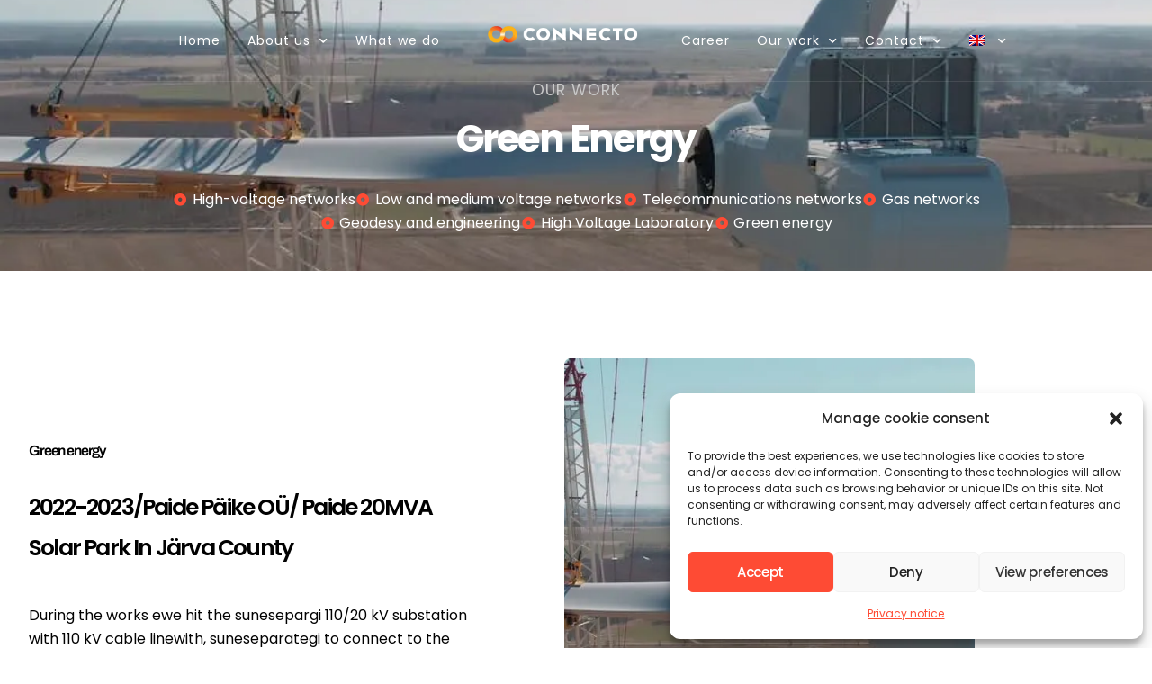

--- FILE ---
content_type: text/html; charset=UTF-8
request_url: https://www.connecto.ee/en/our-work/high-voltage-laboratory/
body_size: 32487
content:
<!doctype html>
<html lang="en-US">
<head>
	<meta charset="UTF-8">
	<meta name="viewport" content="width=device-width, initial-scale=1">
	<link rel="profile" href="https://gmpg.org/xfn/11">
	<meta name='robots' content='index, follow, max-image-preview:large, max-snippet:-1, max-video-preview:-1' />

	<!-- This site is optimized with the Yoast SEO plugin v26.7 - https://yoast.com/wordpress/plugins/seo/ -->
	<title>High Voltage Laboratory - Connecto</title>
<style id="rocket-critical-css">.wpml-ls-flag{display:inline-block}.wpml-ls-flag{display:inline-block}:root{--animate-duration:1s;--animate-delay:1s;--animate-repeat:1}.animate__animated{-webkit-animation-duration:1s;animation-duration:1s;-webkit-animation-duration:var(--animate-duration);animation-duration:var(--animate-duration);-webkit-animation-fill-mode:both;animation-fill-mode:both}@media (prefers-reduced-motion:reduce),print{.animate__animated{-webkit-animation-duration:1ms!important;animation-duration:1ms!important;-webkit-animation-iteration-count:1!important;animation-iteration-count:1!important}}@-webkit-keyframes fadeIn{0%{opacity:0}to{opacity:1}}@keyframes fadeIn{0%{opacity:0}to{opacity:1}}.animate__fadeIn{-webkit-animation-name:fadeIn;animation-name:fadeIn}.wpml-ls-menu-item .wpml-ls-flag{display:inline;vertical-align:baseline}ul .wpml-ls-menu-item a{display:flex;align-items:center}html{line-height:1.15;-webkit-text-size-adjust:100%}*,:after,:before{box-sizing:border-box}body{margin:0;font-family:-apple-system,BlinkMacSystemFont,Segoe UI,Roboto,Helvetica Neue,Arial,Noto Sans,sans-serif,Apple Color Emoji,Segoe UI Emoji,Segoe UI Symbol,Noto Color Emoji;font-size:1rem;font-weight:400;line-height:1.5;color:#333;background-color:#fff;-webkit-font-smoothing:antialiased;-moz-osx-font-smoothing:grayscale}h2{margin-block-start:.5rem;margin-block-end:1rem;font-family:inherit;font-weight:500;line-height:1.2;color:inherit}h2{font-size:2rem}p{margin-block-start:0;margin-block-end:.9rem}a{background-color:transparent;text-decoration:none;color:#c36}img{border-style:none;height:auto;max-width:100%}details{display:block}summary{display:list-item}label{display:inline-block;line-height:1;vertical-align:middle}button,input{font-family:inherit;font-size:1rem;line-height:1.5;margin:0}button,input{overflow:visible}button{text-transform:none}button{width:auto;-webkit-appearance:button}button{display:inline-block;font-weight:400;color:#c36;text-align:center;white-space:nowrap;background-color:transparent;border:1px solid #c36;padding:.5rem 1rem;font-size:1rem;border-radius:3px}[type=checkbox]{box-sizing:border-box;padding:0}::-webkit-file-upload-button{-webkit-appearance:button;font:inherit}li,ul{margin-block-start:0;margin-block-end:0;border:0;outline:0;font-size:100%;vertical-align:baseline;background:transparent}.screen-reader-text{clip:rect(1px,1px,1px,1px);height:1px;overflow:hidden;position:absolute!important;width:1px;word-wrap:normal!important}.screen-reader-text{height:1px;margin:-1px;overflow:hidden;padding:0;position:absolute;top:-10000em;width:1px;clip:rect(0,0,0,0);border:0}.elementor *,.elementor :after,.elementor :before{box-sizing:border-box}.elementor a{box-shadow:none;text-decoration:none}.elementor img{border:none;border-radius:0;box-shadow:none;height:auto;max-width:100%}.elementor .elementor-background-overlay{inset:0;position:absolute}@media (max-width:1024px){.elementor-widget-wrap .elementor-element.elementor-widget-tablet__width-initial{max-width:100%}}.elementor-element{--flex-direction:initial;--flex-wrap:initial;--justify-content:initial;--align-items:initial;--align-content:initial;--gap:initial;--flex-basis:initial;--flex-grow:initial;--flex-shrink:initial;--order:initial;--align-self:initial;align-self:var(--align-self);flex-basis:var(--flex-basis);flex-grow:var(--flex-grow);flex-shrink:var(--flex-shrink);order:var(--order)}.elementor-invisible{visibility:hidden}@media (max-width:1024px){.elementor-tablet-align-center{text-align:center}}:root{--page-title-display:block}.elementor-section{position:relative}.elementor-section .elementor-container{display:flex;margin-left:auto;margin-right:auto;position:relative}@media (max-width:1024px){.elementor-section .elementor-container{flex-wrap:wrap}}.elementor-section.elementor-section-boxed>.elementor-container{max-width:1140px}.elementor-section.elementor-section-items-middle>.elementor-container{align-items:center}.elementor-widget-wrap{align-content:flex-start;flex-wrap:wrap;position:relative;width:100%}.elementor:not(.elementor-bc-flex-widget) .elementor-widget-wrap{display:flex}.elementor-widget-wrap>.elementor-element{width:100%}.elementor-widget{position:relative}.elementor-widget:not(:last-child){margin-bottom:var(--kit-widget-spacing,20px)}.elementor-column{display:flex;min-height:1px;position:relative}.elementor-column-gap-default>.elementor-column>.elementor-element-populated{padding:10px}@media (min-width:768px){.elementor-column.elementor-col-25{width:25%}.elementor-column.elementor-col-50{width:50%}.elementor-column.elementor-col-100{width:100%}}@media (max-width:767px){.elementor-column{width:100%}}@media (prefers-reduced-motion:no-preference){html{scroll-behavior:smooth}}.elementor-heading-title{line-height:1;margin:0;padding:0}@media (max-width:767px){.elementor .elementor-hidden-mobile{display:none}}@media (min-width:768px) and (max-width:1024px){.elementor .elementor-hidden-tablet{display:none}}@media (min-width:1025px) and (max-width:99999px){.elementor .elementor-hidden-desktop{display:none}}.elementor-kit-10{--e-global-color-primary:#000000;--e-global-color-secondary:#FFFFFF;--e-global-color-text:#777777;--e-global-color-accent:#EDF1F4;--e-global-color-98edf6c:#787878;--e-global-color-fcd3b17:#111111;--e-global-color-f61986c:#D5DCE1;--e-global-color-f9a3da0:#04566D;--e-global-color-20627ea:#02010100;--e-global-color-b26a0fa:#999999;--e-global-color-ef4b0a7:#202020;--e-global-color-e4f0b42:#FFFFFF0F;--e-global-color-1b8e208:#FFFFFF1A;--e-global-color-040a16c:#F0F0F0;--e-global-color-b20e82e:#BBBBBB;--e-global-color-c02ad37:#18AAFF;--e-global-color-629aceb:#FFCA3C;--e-global-color-4642611:#FE4B34;--e-global-typography-primary-font-family:"Poppins";--e-global-typography-primary-font-size:60px;--e-global-typography-primary-font-weight:600;--e-global-typography-primary-text-transform:capitalize;--e-global-typography-primary-line-height:1.167em;--e-global-typography-primary-letter-spacing:-1.8px;--e-global-typography-secondary-font-family:"Roboto";--e-global-typography-secondary-font-size:14px;--e-global-typography-secondary-font-weight:400;--e-global-typography-secondary-text-transform:uppercase;--e-global-typography-secondary-line-height:1em;--e-global-typography-secondary-letter-spacing:2.75px;--e-global-typography-text-font-family:"Roboto";--e-global-typography-text-font-size:16px;--e-global-typography-text-font-weight:400;--e-global-typography-text-text-transform:none;--e-global-typography-text-text-decoration:none;--e-global-typography-text-line-height:1.625em;--e-global-typography-accent-font-family:"Poppins";--e-global-typography-accent-font-size:16px;--e-global-typography-accent-font-weight:400;--e-global-typography-accent-text-transform:none;--e-global-typography-accent-line-height:1.25em;--e-global-typography-587146a-font-family:"Poppins";--e-global-typography-587146a-font-size:120px;--e-global-typography-587146a-font-weight:700;--e-global-typography-587146a-text-transform:none;--e-global-typography-587146a-line-height:1em;--e-global-typography-587146a-letter-spacing:-4px;--e-global-typography-a5c110e-font-family:"Roboto";--e-global-typography-a5c110e-font-size:14px;--e-global-typography-a5c110e-font-weight:400;--e-global-typography-a5c110e-text-transform:none;--e-global-typography-a5c110e-text-decoration:none;--e-global-typography-a5c110e-line-height:1.857em;--e-global-typography-626fa15-font-family:"Poppins";--e-global-typography-626fa15-font-size:36px;--e-global-typography-626fa15-font-weight:600;--e-global-typography-626fa15-text-transform:none;--e-global-typography-626fa15-line-height:1.389em;--e-global-typography-626fa15-letter-spacing:-1.15px;--e-global-typography-a0b796b-font-family:"Poppins";--e-global-typography-a0b796b-font-size:24px;--e-global-typography-a0b796b-font-weight:600;--e-global-typography-a0b796b-text-transform:none;--e-global-typography-a0b796b-text-decoration:none;--e-global-typography-a0b796b-line-height:1.417em;--e-global-typography-a0b796b-letter-spacing:-0.75px;--e-global-typography-23d3423-font-family:"Poppins";--e-global-typography-23d3423-font-size:20px;--e-global-typography-23d3423-font-weight:600;--e-global-typography-23d3423-text-transform:none;--e-global-typography-23d3423-line-height:1.5em;--e-global-typography-23d3423-letter-spacing:-0.6px;--e-global-typography-3653867-font-family:"Poppins";--e-global-typography-3653867-font-size:18px;--e-global-typography-3653867-font-weight:600;--e-global-typography-3653867-text-transform:none;--e-global-typography-3653867-line-height:1.889em;--e-global-typography-3653867-letter-spacing:-0.45px;--e-global-typography-e8405a4-font-family:"Roboto";--e-global-typography-e8405a4-font-size:16px;--e-global-typography-e8405a4-font-weight:600;--e-global-typography-e8405a4-text-decoration:underline;--e-global-typography-e8405a4-line-height:1.75em;--e-global-typography-e8405a4-letter-spacing:-0.3px;--e-global-typography-30588ee-font-family:"Roboto";--e-global-typography-30588ee-font-size:14px;--e-global-typography-30588ee-font-weight:600;--e-global-typography-30588ee-text-transform:none;--e-global-typography-30588ee-line-height:1.25em;--e-global-typography-96c7025-font-family:"Poppins";--e-global-typography-96c7025-font-size:40px;--e-global-typography-96c7025-font-weight:600;--e-global-typography-96c7025-text-transform:none;--e-global-typography-96c7025-line-height:1.25em;--e-global-typography-0175f94-font-family:"Roboto";--e-global-typography-0175f94-font-size:18px;--e-global-typography-0175f94-font-weight:400;--e-global-typography-0175f94-text-transform:none;--e-global-typography-0175f94-line-height:1.778em;--e-global-typography-28d8c8e-font-family:"Roboto";--e-global-typography-28d8c8e-font-size:20px;--e-global-typography-28d8c8e-font-weight:300;--e-global-typography-28d8c8e-text-transform:none;--e-global-typography-28d8c8e-line-height:1.6em;--e-global-typography-c08d7f6-font-family:"Poppins";--e-global-typography-c08d7f6-font-size:120px;--e-global-typography-c08d7f6-font-weight:600;--e-global-typography-c08d7f6-text-transform:none;--e-global-typography-c08d7f6-line-height:1em;--e-global-typography-c08d7f6-letter-spacing:-4px;--e-global-typography-bb92615-font-family:"Poppins";--e-global-typography-bb92615-font-size:250px;--e-global-typography-bb92615-font-weight:600;--e-global-typography-bb92615-text-transform:none;--e-global-typography-bb92615-line-height:0.7em;--e-global-typography-bb92615-letter-spacing:-7.5px;--e-global-typography-56845d8-font-family:"Roboto";--e-global-typography-56845d8-font-size:16px;--e-global-typography-56845d8-font-weight:600;--e-global-typography-56845d8-text-transform:none;--e-global-typography-56845d8-line-height:1.25em;--e-global-typography-39f48e2-font-family:"Roboto";--e-global-typography-39f48e2-font-size:12px;--e-global-typography-39f48e2-font-weight:400;--e-global-typography-39f48e2-text-transform:none;--e-global-typography-39f48e2-line-height:1.25em;--e-global-typography-ad2c735-font-family:"Poppins";--e-global-typography-ad2c735-font-size:30px;--e-global-typography-ad2c735-font-weight:300;--e-global-typography-ad2c735-line-height:1.333em;--e-global-typography-feaa472-font-family:"Poppins";--e-global-typography-feaa472-font-size:300px;--e-global-typography-feaa472-font-weight:600;--e-global-typography-feaa472-text-transform:none;--e-global-typography-feaa472-line-height:1.2em;--e-global-typography-feaa472-letter-spacing:-8px;--e-global-typography-92855fd-font-family:"Poppins";--e-global-typography-92855fd-font-size:150px;--e-global-typography-92855fd-font-weight:600;--e-global-typography-92855fd-text-transform:none;--e-global-typography-92855fd-line-height:0.187em;--e-global-typography-cfc96fa-font-family:"Poppins";--e-global-typography-cfc96fa-font-size:60px;--e-global-typography-cfc96fa-font-weight:600;--e-global-typography-cfc96fa-text-transform:none;--e-global-typography-cfc96fa-text-decoration:underline;--e-global-typography-cfc96fa-line-height:1.167em;--e-global-typography-cfc96fa-letter-spacing:-1.8px;--e-global-typography-dcbfa76-font-family:"Poppins";--e-global-typography-dcbfa76-font-size:100px;--e-global-typography-dcbfa76-font-weight:700;--e-global-typography-dcbfa76-text-transform:none;--e-global-typography-dcbfa76-line-height:1.1em;--e-global-typography-dcbfa76-letter-spacing:-3.5px;--e-global-typography-1588af7-font-family:"Roboto";--e-global-typography-1588af7-font-size:24px;--e-global-typography-1588af7-font-weight:300;--e-global-typography-1588af7-text-transform:none;--e-global-typography-1588af7-line-height:1.5em;--e-global-typography-7d53827-font-family:"Roboto";--e-global-typography-7d53827-font-size:16px;--e-global-typography-7d53827-font-weight:400;--e-global-typography-7d53827-text-transform:uppercase;--e-global-typography-7d53827-line-height:1em;--e-global-typography-7d53827-letter-spacing:3px;--e-global-typography-94f7829-font-family:"Poppins";--e-global-typography-94f7829-font-size:600px;--e-global-typography-94f7829-font-weight:700;--e-global-typography-94f7829-text-transform:none;--e-global-typography-94f7829-line-height:0.2em;--e-global-typography-5994da8-font-family:"Poppins";--e-global-typography-5994da8-font-size:30px;--e-global-typography-5994da8-font-weight:600;--e-global-typography-5994da8-text-transform:none;--e-global-typography-5994da8-line-height:1.2em;--e-global-typography-5994da8-letter-spacing:-1px;--e-global-typography-023769b-font-family:"Poppins";--e-global-typography-023769b-font-size:16px;--e-global-typography-023769b-font-weight:600;--e-global-typography-023769b-text-transform:none;--e-global-typography-023769b-text-decoration:none;--e-global-typography-023769b-line-height:1.875em;color:var(--e-global-color-text);font-family:var(--e-global-typography-text-font-family),Sans-serif;font-size:var(--e-global-typography-text-font-size);font-weight:var(--e-global-typography-text-font-weight);text-transform:var(--e-global-typography-text-text-transform);text-decoration:var(--e-global-typography-text-text-decoration);line-height:var(--e-global-typography-text-line-height)}.elementor-kit-10 button{background-color:var(--e-global-color-secondary);font-family:var(--e-global-typography-e8405a4-font-family),Sans-serif;font-size:var(--e-global-typography-e8405a4-font-size);font-weight:var(--e-global-typography-e8405a4-font-weight);text-decoration:var(--e-global-typography-e8405a4-text-decoration);line-height:var(--e-global-typography-e8405a4-line-height);letter-spacing:var(--e-global-typography-e8405a4-letter-spacing);color:var(--e-global-color-primary);border-radius:0px 0px 0px 0px;padding:15px 40px 17px 39px}.elementor-kit-10 a{color:var(--e-global-color-primary)}.elementor-kit-10 h2{color:var(--e-global-color-primary);font-family:var(--e-global-typography-primary-font-family),Sans-serif;font-size:var(--e-global-typography-primary-font-size);font-weight:var(--e-global-typography-primary-font-weight);text-transform:var(--e-global-typography-primary-text-transform);line-height:var(--e-global-typography-primary-line-height);letter-spacing:var(--e-global-typography-primary-letter-spacing)}.elementor-kit-10 img{border-radius:0px 0px 0px 0px}.elementor-section.elementor-section-boxed>.elementor-container{max-width:1140px}.elementor-widget:not(:last-child){margin-block-end:20px}.elementor-element{--widgets-spacing:20px 20px}@media (max-width:1024px){.elementor-kit-10{--e-global-typography-primary-font-size:38px;--e-global-typography-primary-letter-spacing:0px;--e-global-typography-587146a-font-size:80px;--e-global-typography-587146a-letter-spacing:-1px;--e-global-typography-626fa15-font-size:28px;--e-global-typography-a0b796b-font-size:20px;--e-global-typography-96c7025-font-size:30px;--e-global-typography-0175f94-font-size:16px;--e-global-typography-c08d7f6-font-size:70px;--e-global-typography-bb92615-font-size:100px;--e-global-typography-ad2c735-font-size:20px;--e-global-typography-feaa472-font-size:170px;--e-global-typography-92855fd-font-size:120px;--e-global-typography-cfc96fa-font-size:38px;--e-global-typography-cfc96fa-letter-spacing:0px;--e-global-typography-dcbfa76-font-size:60px;--e-global-typography-1588af7-font-size:20px;--e-global-typography-94f7829-font-size:130px;--e-global-typography-5994da8-font-size:23px;font-size:var(--e-global-typography-text-font-size);line-height:var(--e-global-typography-text-line-height)}.elementor-kit-10 h2{font-size:var(--e-global-typography-primary-font-size);line-height:var(--e-global-typography-primary-line-height);letter-spacing:var(--e-global-typography-primary-letter-spacing)}.elementor-kit-10 button{font-size:var(--e-global-typography-e8405a4-font-size);line-height:var(--e-global-typography-e8405a4-line-height);letter-spacing:var(--e-global-typography-e8405a4-letter-spacing)}.elementor-section.elementor-section-boxed>.elementor-container{max-width:1024px}}@media (max-width:767px){.elementor-kit-10{--e-global-typography-primary-font-size:32px;--e-global-typography-587146a-font-size:45px;--e-global-typography-587146a-letter-spacing:0px;--e-global-typography-626fa15-font-size:25px;--e-global-typography-a0b796b-font-size:24px;--e-global-typography-96c7025-font-size:40px;--e-global-typography-c08d7f6-font-size:40px;--e-global-typography-bb92615-font-size:80px;--e-global-typography-feaa472-font-size:230px;--e-global-typography-92855fd-font-size:110px;--e-global-typography-cfc96fa-font-size:32px;--e-global-typography-dcbfa76-font-size:45px;--e-global-typography-1588af7-font-size:18px;--e-global-typography-94f7829-font-size:100px;--e-global-typography-5994da8-font-size:27px;font-size:var(--e-global-typography-text-font-size);line-height:var(--e-global-typography-text-line-height)}.elementor-kit-10 h2{font-size:var(--e-global-typography-primary-font-size);line-height:var(--e-global-typography-primary-line-height);letter-spacing:var(--e-global-typography-primary-letter-spacing)}.elementor-kit-10 button{font-size:var(--e-global-typography-e8405a4-font-size);line-height:var(--e-global-typography-e8405a4-line-height);letter-spacing:var(--e-global-typography-e8405a4-letter-spacing)}.elementor-section.elementor-section-boxed>.elementor-container{max-width:767px}}html{--scrollbarBG:#CFD8DC;--thumbBG:#181818;overflow-x:hidden!important}body::-webkit-scrollbar{width:13px}body{scrollbar-width:thin;scrollbar-color:var(--thumbBG) var(--scrollbarBG);overflow-x:hidden!important}body::-webkit-scrollbar-track{background:var(--scrollbarBG)}body::-webkit-scrollbar-thumb{background-color:var(--thumbBG);border-radius:6px;border:3px solid var(--scrollbarBG)}.ekit-accordion--content{text-align:justify}@media (min-width:1024px){.wpml-ls-item .sub-menu{min-width:75px!important;background:rgba(0,0,0,0.5);border-radius:35px!important}.wpml-ls-item .elementor-sub-item{background:rgba(0,0,0,0.5);border-radius:35px!important}}*{-webkit-focus-ring-color:rgba(255,255,255,0)!important;outline:none!important}.elementor-item:after,.elementor-item:before{display:block;position:absolute}.elementor-item:not(:hover):not(:focus):not(.elementor-item-active):not(.highlighted):after,.elementor-item:not(:hover):not(:focus):not(.elementor-item-active):not(.highlighted):before{opacity:0}.elementor-item-active:after,.elementor-item-active:before{transform:scale(1)}.elementor-nav-menu--main .elementor-nav-menu a{padding:13px 20px}.elementor-nav-menu--main .elementor-nav-menu ul{border-style:solid;border-width:0;padding:0;position:absolute;width:12em}.elementor-nav-menu--layout-horizontal{display:flex}.elementor-nav-menu--layout-horizontal .elementor-nav-menu{display:flex;flex-wrap:wrap}.elementor-nav-menu--layout-horizontal .elementor-nav-menu a{flex-grow:1;white-space:nowrap}.elementor-nav-menu--layout-horizontal .elementor-nav-menu>li{display:flex}.elementor-nav-menu--layout-horizontal .elementor-nav-menu>li ul{top:100%!important}.elementor-nav-menu--layout-horizontal .elementor-nav-menu>li:not(:first-child)>a{margin-inline-start:var(--e-nav-menu-horizontal-menu-item-margin)}.elementor-nav-menu--layout-horizontal .elementor-nav-menu>li:not(:first-child)>ul{left:var(--e-nav-menu-horizontal-menu-item-margin)!important}.elementor-nav-menu--layout-horizontal .elementor-nav-menu>li:not(:last-child)>a{margin-inline-end:var(--e-nav-menu-horizontal-menu-item-margin)}.elementor-nav-menu--layout-horizontal .elementor-nav-menu>li:not(:last-child):after{align-self:center;border-color:var(--e-nav-menu-divider-color,#000);border-left-style:var(--e-nav-menu-divider-style,solid);border-left-width:var(--e-nav-menu-divider-width,2px);content:var(--e-nav-menu-divider-content,none);height:var(--e-nav-menu-divider-height,35%)}.elementor-nav-menu__align-start .elementor-nav-menu{justify-content:flex-start;margin-inline-end:auto}.elementor-nav-menu__align-end .elementor-nav-menu{justify-content:flex-end;margin-inline-start:auto}.elementor-widget-nav-menu .elementor-widget-container{display:flex;flex-direction:column}.elementor-nav-menu{position:relative;z-index:2}.elementor-nav-menu:after{clear:both;content:" ";display:block;font:0/0 serif;height:0;overflow:hidden;visibility:hidden}.elementor-nav-menu,.elementor-nav-menu li,.elementor-nav-menu ul{display:block;line-height:normal;list-style:none;margin:0;padding:0}.elementor-nav-menu ul{display:none}.elementor-nav-menu a,.elementor-nav-menu li{position:relative}.elementor-nav-menu li{border-width:0}.elementor-nav-menu a{align-items:center;display:flex}.elementor-nav-menu a{line-height:20px;padding:10px 20px}.elementor-sub-item.elementor-item-active{background-color:#3f444b;color:#fff}.elementor-menu-toggle{align-items:center;background-color:rgba(0,0,0,.05);border:0 solid;border-radius:3px;color:#33373d;display:flex;font-size:var(--nav-menu-icon-size,22px);justify-content:center;padding:.25em}.elementor-menu-toggle:not(.elementor-active) .elementor-menu-toggle__icon--close{display:none}.elementor-nav-menu--dropdown{background-color:#fff;font-size:13px}.elementor-nav-menu--dropdown.elementor-nav-menu__container{margin-top:10px;overflow-x:hidden;overflow-y:auto;transform-origin:top}.elementor-nav-menu--dropdown.elementor-nav-menu__container .elementor-sub-item{font-size:.85em}.elementor-nav-menu--dropdown a{color:#33373d}ul.elementor-nav-menu--dropdown a{border-inline-start:8px solid transparent;text-shadow:none}.elementor-nav-menu__text-align-center .elementor-nav-menu--dropdown .elementor-nav-menu a{justify-content:center}.elementor-nav-menu--toggle{--menu-height:100vh}.elementor-nav-menu--toggle .elementor-menu-toggle:not(.elementor-active)+.elementor-nav-menu__container{max-height:0;overflow:hidden;transform:scaleY(0)}.elementor-nav-menu--stretch .elementor-nav-menu__container.elementor-nav-menu--dropdown{position:absolute;z-index:9997}@media (max-width:1024px){.elementor-nav-menu--dropdown-tablet .elementor-nav-menu--main{display:none}}@media (min-width:1025px){.elementor-nav-menu--dropdown-tablet .elementor-menu-toggle,.elementor-nav-menu--dropdown-tablet .elementor-nav-menu--dropdown{display:none}.elementor-nav-menu--dropdown-tablet nav.elementor-nav-menu--dropdown.elementor-nav-menu__container{overflow-y:hidden}}.elementor-widget-image{text-align:center}.elementor-widget-image a{display:inline-block}.elementor-widget-image img{display:inline-block;vertical-align:middle}.elementor-widget.elementor-icon-list--layout-inline .elementor-widget-container{overflow:hidden}.elementor-widget .elementor-icon-list-items.elementor-inline-items{display:flex;flex-wrap:wrap;margin-left:-8px;margin-right:-8px}.elementor-widget .elementor-icon-list-items.elementor-inline-items .elementor-inline-item{word-break:break-word}.elementor-widget .elementor-icon-list-items.elementor-inline-items .elementor-icon-list-item{margin-left:8px;margin-right:8px}.elementor-widget .elementor-icon-list-items.elementor-inline-items .elementor-icon-list-item:after{border-bottom:0;border-left-width:1px;border-right:0;border-top:0;border-style:solid;height:100%;left:auto;position:relative;right:auto;right:-8px;width:auto}.elementor-widget .elementor-icon-list-items{list-style-type:none;margin:0;padding:0}.elementor-widget .elementor-icon-list-item{margin:0;padding:0;position:relative}.elementor-widget .elementor-icon-list-item:after{bottom:0;position:absolute;width:100%}.elementor-widget .elementor-icon-list-item,.elementor-widget .elementor-icon-list-item a{align-items:var(--icon-vertical-align,center);display:flex;font-size:inherit}.elementor-widget .elementor-icon-list-icon+.elementor-icon-list-text{align-self:center;padding-inline-start:5px}.elementor-widget .elementor-icon-list-icon{display:flex;position:relative;top:var(--icon-vertical-offset,initial)}.elementor-widget .elementor-icon-list-icon i{font-size:var(--e-icon-list-icon-size);width:1.25em}.elementor-widget.elementor-widget-icon-list .elementor-icon-list-icon{text-align:var(--e-icon-list-icon-align)}.elementor-widget.elementor-list-item-link-full_width a{width:100%}.elementor-widget:not(.elementor-align-right) .elementor-icon-list-item:after{left:0}.elementor-widget:not(.elementor-align-left) .elementor-icon-list-item:after{right:0}@media (min-width:-1){.elementor-widget:not(.elementor-widescreen-align-right) .elementor-icon-list-item:after{left:0}.elementor-widget:not(.elementor-widescreen-align-left) .elementor-icon-list-item:after{right:0}}@media (max-width:-1){.elementor-widget:not(.elementor-laptop-align-right) .elementor-icon-list-item:after{left:0}.elementor-widget:not(.elementor-laptop-align-left) .elementor-icon-list-item:after{right:0}.elementor-widget:not(.elementor-tablet_extra-align-right) .elementor-icon-list-item:after{left:0}.elementor-widget:not(.elementor-tablet_extra-align-left) .elementor-icon-list-item:after{right:0}}@media (max-width:1024px){.elementor-widget.elementor-tablet-align-center .elementor-icon-list-item,.elementor-widget.elementor-tablet-align-center .elementor-icon-list-item a{justify-content:center}.elementor-widget.elementor-tablet-align-center .elementor-icon-list-item:after{margin:auto}.elementor-widget.elementor-tablet-align-center .elementor-inline-items{justify-content:center}.elementor-widget:not(.elementor-tablet-align-right) .elementor-icon-list-item:after{left:0}.elementor-widget:not(.elementor-tablet-align-left) .elementor-icon-list-item:after{right:0}}@media (max-width:-1){.elementor-widget:not(.elementor-mobile_extra-align-right) .elementor-icon-list-item:after{left:0}.elementor-widget:not(.elementor-mobile_extra-align-left) .elementor-icon-list-item:after{right:0}}@media (max-width:767px){.elementor-widget:not(.elementor-mobile-align-right) .elementor-icon-list-item:after{left:0}.elementor-widget:not(.elementor-mobile-align-left) .elementor-icon-list-item:after{right:0}}.elementor .elementor-element ul.elementor-icon-list-items{padding:0}@font-face{font-display:swap;font-family:eicons;src:url(https://www.connecto.ee/wp-content/plugins/elementor/assets/lib/eicons/fonts/eicons.eot?5.34.0);src:url(https://www.connecto.ee/wp-content/plugins/elementor/assets/lib/eicons/fonts/eicons.eot?5.34.0#iefix) format("embedded-opentype"),url(https://www.connecto.ee/wp-content/plugins/elementor/assets/lib/eicons/fonts/eicons.woff2?5.34.0) format("woff2"),url(https://www.connecto.ee/wp-content/plugins/elementor/assets/lib/eicons/fonts/eicons.woff?5.34.0) format("woff"),url(https://www.connecto.ee/wp-content/plugins/elementor/assets/lib/eicons/fonts/eicons.ttf?5.34.0) format("truetype"),url(https://www.connecto.ee/wp-content/plugins/elementor/assets/lib/eicons/fonts/eicons.svg?5.34.0#eicon) format("svg");font-weight:400;font-style:normal}[class*=" eicon-"]{display:inline-block;font-family:eicons;font-size:inherit;font-weight:400;font-style:normal;font-variant:normal;line-height:1;text-rendering:auto;-webkit-font-smoothing:antialiased;-moz-osx-font-smoothing:grayscale}.eicon-menu-bar:before{content:"\e816"}.eicon-close:before{content:"\e87f"}@keyframes fadeIn{from{opacity:0}to{opacity:1}}.elementor-1517 .elementor-element.elementor-element-8441851:not(.elementor-motion-effects-element-type-background){background-image:var(--wpr-bg-704a2367-2344-45b4-8636-39ec718108db);background-size:cover}.elementor-1517 .elementor-element.elementor-element-8441851>.elementor-background-overlay{background-color:#000000;opacity:0.5}.elementor-1517 .elementor-element.elementor-element-8441851>.elementor-container{min-height:20vh}.elementor-1517 .elementor-element.elementor-element-8441851{margin-top:0px;margin-bottom:0px;padding:0px 0px 0px 0px}.elementor-1517 .elementor-element.elementor-element-59174e9>.elementor-element-populated{margin:0px 0px 0px 0px;--e-column-margin-right:0px;--e-column-margin-left:0px;padding:0px 0px 0px 0px}.elementor-1517 .elementor-element.elementor-element-75455f5>.elementor-container{max-width:1400px}.elementor-1517 .elementor-element.elementor-element-75455f5{padding:160px 0px 15px 0px}.elementor-1517 .elementor-element.elementor-element-d0e2acd .elementor-icon-list-icon i{color:var(--e-global-color-4642611)}.elementor-1517 .elementor-element.elementor-element-d0e2acd{--e-icon-list-icon-size:14px;--icon-vertical-offset:0px}.elementor-1517 .elementor-element.elementor-element-d0e2acd .elementor-icon-list-item>a{font-family:"Poppins",Sans-serif;font-size:14px}.elementor-1517 .elementor-element.elementor-element-d0e2acd .elementor-icon-list-text{color:#FFFFFF}.elementor-1517 .elementor-element.elementor-element-a935636>.elementor-container{max-width:1400px}.elementor-1517 .elementor-element.elementor-element-a935636{margin-top:0px;margin-bottom:0px;padding:0px 0px 0px 0px}.elementor-1517 .elementor-element.elementor-element-af376fa:not(.elementor-motion-effects-element-type-background)>.elementor-widget-wrap{background-color:#000000D4}.elementor-1517 .elementor-element.elementor-element-af376fa>.elementor-element-populated{margin:0px 0px 0px 0px;--e-column-margin-right:0px;--e-column-margin-left:0px;padding:80px 70px 80px 70px}.elementor-1517 .elementor-element.elementor-element-af376fa{z-index:9}.elementor-1517 .elementor-element.elementor-element-eac295d .elementor-heading-title{color:#C9C9C9;font-family:"Roboto",Sans-serif;font-size:14px;font-weight:400;text-transform:uppercase;line-height:1em;letter-spacing:2.75px}.elementor-1517 .elementor-element.elementor-element-b0e2e1e .elementor-heading-title{color:#FFFFFF;font-family:"Poppins",Sans-serif;font-size:39px;font-weight:700;text-transform:none;line-height:1em;letter-spacing:-0.5px}.elementor-1517 .elementor-element.elementor-element-4dd78134:not(.elementor-motion-effects-element-type-background){background-color:var(--e-global-color-040a16c)}.elementor-1517 .elementor-element.elementor-element-4dd78134>.elementor-background-overlay{background-image:var(--wpr-bg-9c19cc58-2603-422d-aecb-1e564af796e4);background-position:top center;background-repeat:no-repeat;background-size:cover;opacity:0.1}.elementor-1517 .elementor-element.elementor-element-4dd78134>.elementor-container{max-width:1400px}.elementor-1517 .elementor-element.elementor-element-4dd78134{margin-top:-123px;margin-bottom:0px;padding:180px 30px 50px 30px}.elementor-1517 .elementor-element.elementor-element-ba08215.elementor-column.elementor-element[data-element_type="column"]>.elementor-widget-wrap.elementor-element-populated{align-content:center;align-items:center}.elementor-1517 .elementor-element.elementor-element-ba08215>.elementor-element-populated{margin:0px 0px 0px 0px;--e-column-margin-right:0px;--e-column-margin-left:0px;padding:0em 2em 2em 0em}.elementor-1517 .elementor-element.elementor-element-a8eb1f3 .elementskit-accordion .elementskit-card-header>.elementskit-btn-link{background-color:var(--e-global-color-20627ea);font-family:"Poppins",Sans-serif;font-size:18px;font-weight:600;text-transform:none;line-height:1.889em;letter-spacing:-0.45px;border-style:solid;border-width:1px 0px 1px 0px;border-color:#DCDCDC;padding:18px 0px 13px 0px}.elementor-1517 .elementor-element.elementor-element-a8eb1f3>.elementor-widget-container{margin:27px 5px 0px 0px;padding:0px 0px 0px 0px}.elementor-1517 .elementor-element.elementor-element-a8eb1f3 .elementskit-accordion .elementskit-card:not(:last-child){margin-bottom:-11px}.elementor-1517 .elementor-element.elementor-element-a8eb1f3 .elementskit-accordion .elementskit-card-body p,.elementor-1517 .elementor-element.elementor-element-a8eb1f3 .elementskit-accordion .elementskit-card-body{font-family:"Poppins",Sans-serif;font-size:16px;font-weight:400;text-transform:none;text-decoration:none;line-height:1.625em}.elementor-1517 .elementor-element.elementor-element-a8eb1f3 .elementskit-accordion .elementskit-card-body{padding:11px 0px 19px 0px}.elementor-1517 .elementor-element.elementor-element-a8eb1f3 .elementskit-accordion>.elementskit-card{border-style:solid;border-width:0px 0px 0px 0px;border-color:#DCDCDC}.elementor-1517 .elementor-element.elementor-element-a8eb1f3 .ekit_accordion_icon_group{margin:-3px 0px 0px 0px}.elementor-1517 .elementor-element.elementor-element-25b3687.elementor-column.elementor-element[data-element_type="column"]>.elementor-widget-wrap.elementor-element-populated{align-content:center;align-items:center}.elementor-1517 .elementor-element.elementor-element-5fa5ea3{text-align:left}.elementor-1517 .elementor-element.elementor-element-5fa5ea3 img{filter:brightness(100%) contrast(100%) saturate(0%) blur(0px) hue-rotate(183deg)}.elementor-1517 .elementor-element.elementor-element-0683dcf>.elementor-widget-container{margin:-200px 0px 0px 0px}.elementor-1517 .elementor-element.elementor-element-0683dcf{z-index:5;text-align:center}.elementor-1517 .elementor-element.elementor-element-0683dcf img{width:90%;border-style:solid;border-width:4px 4px 4px 4px;border-color:#FFFFFF;box-shadow:4px 4px 10px 1px rgba(0,0,0,0.2)}.elementor-1517 .elementor-element.elementor-element-c2375d3>.elementor-widget-container{margin:-230px 0px 0px 0px}@media (max-width:1024px){.elementor-1517 .elementor-element.elementor-element-8441851{padding:0px 20px 0px 20px}.elementor-1517 .elementor-element.elementor-element-75455f5{padding:110px 0px 10px 0px}.elementor-1517 .elementor-element.elementor-element-d0e2acd .elementor-icon-list-items.elementor-inline-items .elementor-icon-list-item{margin-right:calc(30px/2);margin-left:calc(30px/2)}.elementor-1517 .elementor-element.elementor-element-d0e2acd .elementor-icon-list-items.elementor-inline-items{margin-right:calc(-30px/2);margin-left:calc(-30px/2)}body:not(.rtl) .elementor-1517 .elementor-element.elementor-element-d0e2acd .elementor-icon-list-items.elementor-inline-items .elementor-icon-list-item:after{right:calc(-30px/2)}.elementor-1517 .elementor-element.elementor-element-d0e2acd .elementor-icon-list-item>a{line-height:2.4em}.elementor-1517 .elementor-element.elementor-element-af376fa>.elementor-element-populated{margin:0px 0px 0px 0px;--e-column-margin-right:0px;--e-column-margin-left:0px;padding:060px 30px 60px 030px}.elementor-1517 .elementor-element.elementor-element-4dd78134{padding:120px 20px 20px 20px}.elementor-1517 .elementor-element.elementor-element-ba08215>.elementor-element-populated{padding:0em 0em 2em 0em}.elementor-1517 .elementor-element.elementor-element-25b3687>.elementor-element-populated{padding:0px 0px 40px 0px}.elementor-1517 .elementor-element.elementor-element-0683dcf>.elementor-widget-container{padding:50px 0px 0px 0px}.elementor-1517 .elementor-element.elementor-element-0683dcf img{width:100%}}@media (max-width:767px){.elementor-1517 .elementor-element.elementor-element-8441851>.elementor-container{min-height:40vh}.elementor-1517 .elementor-element.elementor-element-8441851{padding:10px 20px 0px 20px}.elementor-1517 .elementor-element.elementor-element-59174e9>.elementor-element-populated{margin:0px 0px 0px 0px;--e-column-margin-right:0px;--e-column-margin-left:0px;padding:0px 0px 0px 0px}.elementor-1517 .elementor-element.elementor-element-af376fa>.elementor-element-populated{margin:-50px 0px 0px 0px;--e-column-margin-right:0px;--e-column-margin-left:0px;padding:40px 020px 040px 20px}.elementor-1517 .elementor-element.elementor-element-eac295d{text-align:center}.elementor-1517 .elementor-element.elementor-element-b0e2e1e{text-align:center}.elementor-1517 .elementor-element.elementor-element-b0e2e1e .elementor-heading-title{font-size:4.5vw}.elementor-1517 .elementor-element.elementor-element-4dd78134{padding:80px 25px 20px 25px}.elementor-1517 .elementor-element.elementor-element-ba08215>.elementor-element-populated{padding:0px 0px 0px 0px}.elementor-1517 .elementor-element.elementor-element-a8eb1f3 .elementskit-accordion .elementskit-card-header>.elementskit-btn-link{font-size:16px}.elementor-1517 .elementor-element.elementor-element-25b3687>.elementor-element-populated{padding:40px 0px 40px 0px}.elementor-1517 .elementor-element.elementor-element-5fa5ea3 img{width:45%}.elementor-1517 .elementor-element.elementor-element-0683dcf>.elementor-widget-container{margin:-170px 0px 0px 0px;padding:0px 0px 0px 0px}.elementor-1517 .elementor-element.elementor-element-c2375d3>.elementor-widget-container{margin:-160px 0px 0px 0px}.elementor-1517 .elementor-element.elementor-element-c2375d3 img{width:42%}}@media (min-width:768px){.elementor-1517 .elementor-element.elementor-element-af376fa{width:76.297%}.elementor-1517 .elementor-element.elementor-element-b14b890{width:23.616%}.elementor-1517 .elementor-element.elementor-element-ba08215{width:51.286%}.elementor-1517 .elementor-element.elementor-element-25b3687{width:48.679%}}@media (max-width:1024px) and (min-width:768px){.elementor-1517 .elementor-element.elementor-element-af376fa{width:100%}.elementor-1517 .elementor-element.elementor-element-ba08215{width:100%}.elementor-1517 .elementor-element.elementor-element-25b3687{width:100%}}.elementor-1446 .elementor-element.elementor-element-5395917>.elementor-container{min-height:90px}.elementor-1446 .elementor-element.elementor-element-5395917{border-style:solid;border-width:0px 0px 1px 0px;border-color:#FFFFFF1A;margin-top:0px;margin-bottom:-100px;z-index:1000}.elementor-1446 .elementor-element.elementor-element-6cd5acc7.elementor-column.elementor-element[data-element_type="column"]>.elementor-widget-wrap.elementor-element-populated{align-content:center;align-items:center}.elementor-1446 .elementor-element.elementor-element-6cd5acc7>.elementor-element-populated{margin:0px 0px 0px 0px;--e-column-margin-right:0px;--e-column-margin-left:0px;padding:0px 25px 0px 0px}.elementor-1446 .elementor-element.elementor-element-cdc84e2 .elementor-menu-toggle{margin:0 auto}.elementor-1446 .elementor-element.elementor-element-cdc84e2 .elementor-nav-menu .elementor-item{font-family:"Poppins",Sans-serif;font-size:14px;letter-spacing:1px}.elementor-1446 .elementor-element.elementor-element-cdc84e2 .elementor-nav-menu--main .elementor-item{color:var(--e-global-color-secondary);fill:var(--e-global-color-secondary);padding-left:15px;padding-right:15px}.elementor-1446 .elementor-element.elementor-element-cdc84e2 .elementor-nav-menu--dropdown a,.elementor-1446 .elementor-element.elementor-element-cdc84e2 .elementor-menu-toggle{color:var(--e-global-color-fcd3b17)}.elementor-1446 .elementor-element.elementor-element-cdc84e2 .elementor-nav-menu--dropdown .elementor-item,.elementor-1446 .elementor-element.elementor-element-cdc84e2 .elementor-nav-menu--dropdown .elementor-sub-item{font-family:"Work Sans",Sans-serif;font-size:16px;font-weight:400}.elementor-1446 .elementor-element.elementor-element-23683055>.elementor-element-populated{margin:0px 5px 0px 5px;--e-column-margin-right:5px;--e-column-margin-left:5px;padding:0px 0px 0px 0px}.elementor-1446 .elementor-element.elementor-element-6a5dbf3e>.elementor-widget-container{margin:0px 0px 0px 0px;padding:20px 0px 20px 0px}.elementor-1446 .elementor-element.elementor-element-6a5dbf3e{text-align:center}.elementor-1446 .elementor-element.elementor-element-6a5dbf3e img{width:240px}.elementor-1446 .elementor-element.elementor-element-53a63bb5.elementor-column.elementor-element[data-element_type="column"]>.elementor-widget-wrap.elementor-element-populated{align-content:center;align-items:center}.elementor-1446 .elementor-element.elementor-element-53a63bb5.elementor-column>.elementor-widget-wrap{justify-content:flex-end}.elementor-1446 .elementor-element.elementor-element-53a63bb5>.elementor-element-populated{margin:0px 0px 0px 0px;--e-column-margin-right:0px;--e-column-margin-left:0px;padding:0px 0px 0px 25px}.elementor-1446 .elementor-element.elementor-element-a994e0d .elementor-menu-toggle{margin:0 auto}.elementor-1446 .elementor-element.elementor-element-a994e0d .elementor-nav-menu .elementor-item{font-family:"Poppins",Sans-serif;font-size:14px;letter-spacing:1px}.elementor-1446 .elementor-element.elementor-element-a994e0d .elementor-nav-menu--main .elementor-item{color:var(--e-global-color-secondary);fill:var(--e-global-color-secondary);padding-left:15px;padding-right:15px}.elementor-1446 .elementor-element.elementor-element-a994e0d .elementor-nav-menu--dropdown a,.elementor-1446 .elementor-element.elementor-element-a994e0d .elementor-menu-toggle{color:var(--e-global-color-fcd3b17)}.elementor-1446 .elementor-element.elementor-element-a994e0d .elementor-nav-menu--dropdown a.elementor-item-active{color:#FFFFFF}.elementor-1446 .elementor-element.elementor-element-a994e0d .elementor-nav-menu--dropdown a.elementor-item-active{background-color:var(--e-global-color-4642611)}.elementor-1446 .elementor-element.elementor-element-a994e0d .elementor-nav-menu--dropdown .elementor-item,.elementor-1446 .elementor-element.elementor-element-a994e0d .elementor-nav-menu--dropdown .elementor-sub-item{font-family:"Work Sans",Sans-serif;font-size:16px;font-weight:400}.elementor-1446 .elementor-element.elementor-element-5027f8f6.elementor-column.elementor-element[data-element_type="column"]>.elementor-widget-wrap.elementor-element-populated{align-content:center;align-items:center}.elementor-1446 .elementor-element.elementor-element-5027f8f6.elementor-column>.elementor-widget-wrap{justify-content:flex-end}.elementor-1446 .elementor-element.elementor-element-5027f8f6>.elementor-element-populated{margin:0px 10px 0px 9px;--e-column-margin-right:10px;--e-column-margin-left:9px;padding:0px 0px 0px 0px}.elementor-1446 .elementor-element.elementor-element-dfa5289>.elementor-widget-container{margin:0px 0px 0px 0px}.elementor-1446 .elementor-element.elementor-element-dfa5289 .elementor-menu-toggle{margin-left:auto;background-color:#02010100}.elementor-1446 .elementor-element.elementor-element-dfa5289 .elementor-nav-menu--dropdown a.elementor-item-active{background-color:var(--e-global-color-fcd3b17)}.elementor-1446 .elementor-element.elementor-element-dfa5289 .elementor-nav-menu--dropdown .elementor-item,.elementor-1446 .elementor-element.elementor-element-dfa5289 .elementor-nav-menu--dropdown .elementor-sub-item{font-family:"Poppins",Sans-serif}.elementor-1446 .elementor-element.elementor-element-dfa5289 div.elementor-menu-toggle{color:#FFFFFF}.elementor-location-header:before{content:"";display:table;clear:both}@media (max-width:1024px){.elementor-1446 .elementor-element.elementor-element-5395917{padding:0px 0px 0px 20px}.elementor-1446 .elementor-element.elementor-element-6cd5acc7>.elementor-element-populated{padding:0px 15px 0px 15px}.elementor-1446 .elementor-element.elementor-element-23683055.elementor-column.elementor-element[data-element_type="column"]>.elementor-widget-wrap.elementor-element-populated{align-content:center;align-items:center}.elementor-1446 .elementor-element.elementor-element-23683055>.elementor-element-populated{margin:0px 0px 0px 0px;--e-column-margin-right:0px;--e-column-margin-left:0px}.elementor-1446 .elementor-element.elementor-element-6a5dbf3e{text-align:left}.elementor-1446 .elementor-element.elementor-element-6a5dbf3e img{width:217px}.elementor-1446 .elementor-element.elementor-element-5027f8f6>.elementor-element-populated{margin:0px 0px 0px 15px;--e-column-margin-right:0px;--e-column-margin-left:15px;padding:0px 0px 0px 0px}.elementor-1446 .elementor-element.elementor-element-dfa5289{width:var(--container-widget-width, 80px );max-width:80px;--container-widget-width:80px;--container-widget-flex-grow:0;--nav-menu-icon-size:35px}.elementor-1446 .elementor-element.elementor-element-dfa5289>.elementor-widget-container{margin:0px 15px 0px 15px}.elementor-1446 .elementor-element.elementor-element-dfa5289 .elementor-nav-menu--dropdown .elementor-item,.elementor-1446 .elementor-element.elementor-element-dfa5289 .elementor-nav-menu--dropdown .elementor-sub-item{font-size:16px}.elementor-1446 .elementor-element.elementor-element-dfa5289 .elementor-nav-menu--dropdown a{padding-top:20px;padding-bottom:20px}.elementor-1446 .elementor-element.elementor-element-dfa5289 .elementor-nav-menu__container.elementor-nav-menu--dropdown{margin-top:19px!important}}@media (max-width:767px){.elementor-1446 .elementor-element.elementor-element-5395917{padding:0px 0px 0px 20px}.elementor-1446 .elementor-element.elementor-element-6cd5acc7{width:20%}.elementor-1446 .elementor-element.elementor-element-23683055{width:60%}.elementor-1446 .elementor-element.elementor-element-6a5dbf3e>.elementor-widget-container{padding:15px 0px 15px 0px}.elementor-1446 .elementor-element.elementor-element-5027f8f6{width:40%}.elementor-1446 .elementor-element.elementor-element-5027f8f6>.elementor-element-populated{margin:0px 0px 0px 0px;--e-column-margin-right:0px;--e-column-margin-left:0px;padding:0px 20px 0px 0px}.elementor-1446 .elementor-element.elementor-element-dfa5289>.elementor-widget-container{margin:0px 0px 0px 0px;padding:0px 0px 0px 0px}}@media (min-width:768px){.elementor-1446 .elementor-element.elementor-element-6cd5acc7{width:41.344%}.elementor-1446 .elementor-element.elementor-element-23683055{width:14.689%}.elementor-1446 .elementor-element.elementor-element-53a63bb5{width:34.56%}.elementor-1446 .elementor-element.elementor-element-5027f8f6{width:9.407%}}@media (max-width:1024px) and (min-width:768px){.elementor-1446 .elementor-element.elementor-element-6cd5acc7{width:37%}.elementor-1446 .elementor-element.elementor-element-23683055{width:50%}.elementor-1446 .elementor-element.elementor-element-5027f8f6{width:50%}}.elementor-1446 .elementor-element.elementor-element-dfa5289{--gap:0.25em;--weight:0.05em;--width:0.8em}.elementor-1446 .elementor-element.elementor-element-dfa5289 .elementor-menu-toggle{position:relative}.elementor-1446 .elementor-element.elementor-element-dfa5289 .elementor-menu-toggle:before,.elementor-1446 .elementor-element.elementor-element-dfa5289 .elementor-menu-toggle:after,.elementor-1446 .elementor-element.elementor-element-dfa5289 .elementor-menu-toggle i:after{content:"";height:var(--weight);width:var(--width);position:absolute;background:currentColor;top:50%;left:50%;transform:translate(-50%,calc(-50% + var(--gap)))}.elementor-1446 .elementor-element.elementor-element-dfa5289 .elementor-menu-toggle:after{transform:translate(-50%,calc(-50% - var(--gap)))}.elementor-1446 .elementor-element.elementor-element-dfa5289 .elementor-menu-toggle i:after{transform:translate(-50%,-50%)}.elementor-1446 .elementor-element.elementor-element-dfa5289 .elementor-menu-toggle i:before{opacity:0}.elementor-location-header:before{content:"";display:table;clear:both}.ekit-wid-con .collapse{display:none}:focus{outline:0}button::-moz-focus-inner{padding:0;border:0}.ekit-wid-con .ekit-review-card--date,.ekit-wid-con .ekit-review-card--desc{grid-area:date}.ekit-wid-con .ekit-review-card--image{width:60px;height:60px;grid-area:thumbnail;min-width:60px;border-radius:50%;background-color:#eae9f7;display:-webkit-box;display:-ms-flexbox;display:flex;-webkit-box-pack:center;-ms-flex-pack:center;justify-content:center;-webkit-box-align:center;-ms-flex-align:center;align-items:center;padding:1rem;position:relative}.ekit-wid-con .ekit-review-card--thumbnail{grid-area:thumbnail;padding-right:1rem}.ekit-wid-con .ekit-review-card--name{grid-area:name;font-size:14px;font-weight:700;margin:0 0 .25rem 0}.ekit-wid-con .ekit-review-card--stars{grid-area:stars;color:#f4be28;font-size:13px;line-height:20px}.ekit-wid-con .ekit-review-card--comment{grid-area:comment;font-size:16px;line-height:22px;font-weight:400;color:#32323d}.ekit-wid-con .ekit-review-card--actions{grid-area:actions}.ekit-wid-con .ekit-review-card--posted-on{display:-webkit-box;display:-ms-flexbox;display:flex;grid-area:posted-on}.ekit-wid-con a{text-decoration:none;outline:0}.ekit-wid-con a:visited{text-decoration:none;outline:0}.ekit-wid-con p{margin-bottom:10px}@-webkit-keyframes fadeIn{from{opacity:0}to{opacity:1}}@keyframes fadeIn{from{opacity:0}to{opacity:1}}.ekit-wid-con .elementskit-accordion{counter-reset:myNumber}.ekit-wid-con .elementskit-accordion .ekit-accordion-title{padding-right:10px;display:inline-block}.ekit-wid-con .elementskit-accordion .elementskit-card{border:0;border-radius:0;background-color:transparent}.ekit-wid-con .elementskit-accordion .elementskit-card:not(:last-child){margin-bottom:10px}.ekit-wid-con .elementskit-accordion .elementskit-card-header{padding:0;background-color:transparent;border-bottom:0 solid #000}.ekit-wid-con .elementskit-accordion .elementskit-card-header>.elementskit-btn-link{display:-webkit-box;display:-ms-flexbox;display:flex;color:#000;background-color:#f7f9fb;font-weight:700;padding:14px 30px;border:1px solid transparent;-webkit-box-align:center;-ms-flex-align:center;align-items:center;position:relative}.ekit-wid-con .elementskit-accordion .elementskit-card-header>.elementskit-btn-link[aria-expanded=false] .ekit_accordion_normal_icon{display:block}.ekit-wid-con .elementskit-accordion .elementskit-card-header>.elementskit-btn-link[aria-expanded=false] .ekit_accordion_active_icon{display:none}.ekit-wid-con .elementskit-accordion .elementskit-card-body{padding:20px 30px}.ekit-wid-con .elementskit-accordion .elementskit-card-body p{margin-top:0;margin-bottom:1em}.ekit-wid-con .elementskit-accordion .elementskit-card-body p:last-child{margin-bottom:0}.ekit-wid-con .elementskit-accordion .elementskit-card-body{padding-top:30px;padding-bottom:30px;padding-left:65px;padding-right:85px}.ekit-wid-con .ekit_accordion_icon_group{position:absolute;right:0;margin-right:30px}.ekit-accordion--content,.ekit-accordion--toggler{font-size:16px;line-height:24px}.fas{-moz-osx-font-smoothing:grayscale;-webkit-font-smoothing:antialiased;display:inline-block;font-style:normal;font-variant:normal;text-rendering:auto;line-height:1}.fa-dot-circle:before{content:"\f192"}.fa-minus:before{content:"\f068"}.fa-plus:before{content:"\f067"}.fa-times:before{content:"\f00d"}@font-face{font-family:"Font Awesome 5 Free";font-style:normal;font-weight:900;font-display:swap;src:url(https://www.connecto.ee/wp-content/plugins/elementor/assets/lib/font-awesome/webfonts/fa-solid-900.eot);src:url(https://www.connecto.ee/wp-content/plugins/elementor/assets/lib/font-awesome/webfonts/fa-solid-900.eot?#iefix) format("embedded-opentype"),url(https://www.connecto.ee/wp-content/plugins/elementor/assets/lib/font-awesome/webfonts/fa-solid-900.woff2) format("woff2"),url(https://www.connecto.ee/wp-content/plugins/elementor/assets/lib/font-awesome/webfonts/fa-solid-900.woff) format("woff"),url(https://www.connecto.ee/wp-content/plugins/elementor/assets/lib/font-awesome/webfonts/fa-solid-900.ttf) format("truetype"),url(https://www.connecto.ee/wp-content/plugins/elementor/assets/lib/font-awesome/webfonts/fa-solid-900.svg#fontawesome) format("svg")}.fas{font-family:"Font Awesome 5 Free";font-weight:900}</style><link rel="preload" data-rocket-preload as="image" href="https://www.connecto.ee/wp-content/uploads/2022/09/linebgoverlay.png" fetchpriority="high">
	<link rel="canonical" href="https://www.connecto.ee/en/our-work/high-voltage-laboratory/" />
	<meta property="og:locale" content="en_US" />
	<meta property="og:type" content="article" />
	<meta property="og:title" content="High Voltage Laboratory - Connecto" />
	<meta property="og:description" content="OUR WORK Green energy High-voltage networks Low and medium voltage networks Telecommunications networks Gas networks Geodesy and engineering High Voltage Laboratory Green energy Green energy 2022-2023/Paide Päike OÜ/ Paide 20MVA solar park in Järva County During the works ewe hit the sunesepargi 110/20 kV substation with 110 kV cable linewith, suneseparategi to connect to the [&hellip;]" />
	<meta property="og:url" content="https://www.connecto.ee/en/our-work/high-voltage-laboratory/" />
	<meta property="og:site_name" content="Connecto" />
	<meta property="article:publisher" content="https://www.facebook.com/Connecto-Eesti-290268228520081/" />
	<meta property="article:modified_time" content="2022-09-15T14:34:59+00:00" />
	<meta name="twitter:card" content="summary_large_image" />
	<meta name="twitter:label1" content="Est. reading time" />
	<meta name="twitter:data1" content="2 minutes" />
	<script type="application/ld+json" class="yoast-schema-graph">{"@context":"https://schema.org","@graph":[{"@type":"WebPage","@id":"https://www.connecto.ee/en/our-work/high-voltage-laboratory/","url":"https://www.connecto.ee/en/our-work/high-voltage-laboratory/","name":"High Voltage Laboratory - Connecto","isPartOf":{"@id":"https://www.connecto.ee/en/#website"},"primaryImageOfPage":{"@id":"https://www.connecto.ee/en/our-work/high-voltage-laboratory/#primaryimage"},"image":{"@id":"https://www.connecto.ee/en/our-work/high-voltage-laboratory/#primaryimage"},"thumbnailUrl":"https://www.connecto.ee/wp-content/uploads/2022/08/74939611-1e4c-4011-9664-1711ca986e5b.jpg","datePublished":"2022-09-05T14:36:11+00:00","dateModified":"2022-09-15T14:34:59+00:00","breadcrumb":{"@id":"https://www.connecto.ee/en/our-work/high-voltage-laboratory/#breadcrumb"},"inLanguage":"en-US","potentialAction":[{"@type":"ReadAction","target":["https://www.connecto.ee/en/our-work/high-voltage-laboratory/"]}]},{"@type":"ImageObject","inLanguage":"en-US","@id":"https://www.connecto.ee/en/our-work/high-voltage-laboratory/#primaryimage","url":"https://www.connecto.ee/wp-content/uploads/2022/08/74939611-1e4c-4011-9664-1711ca986e5b.jpg","contentUrl":"https://www.connecto.ee/wp-content/uploads/2022/08/74939611-1e4c-4011-9664-1711ca986e5b.jpg","width":1472,"height":828,"caption":"AS Connecto"},{"@type":"BreadcrumbList","@id":"https://www.connecto.ee/en/our-work/high-voltage-laboratory/#breadcrumb","itemListElement":[{"@type":"ListItem","position":1,"name":"Home","item":"https://www.connecto.ee/en/"},{"@type":"ListItem","position":2,"name":"Our work","item":"https://www.connecto.ee/en/our-work/"},{"@type":"ListItem","position":3,"name":"High Voltage Laboratory"}]},{"@type":"WebSite","@id":"https://www.connecto.ee/en/#website","url":"https://www.connecto.ee/en/","name":"Connecto","description":"Elektri, telekommunikatsiooni ja gaasiv&otilde;rkude ehitamine ja hooldamine","publisher":{"@id":"https://www.connecto.ee/en/#organization"},"potentialAction":[{"@type":"SearchAction","target":{"@type":"EntryPoint","urlTemplate":"https://www.connecto.ee/en/?s={search_term_string}"},"query-input":{"@type":"PropertyValueSpecification","valueRequired":true,"valueName":"search_term_string"}}],"inLanguage":"en-US"},{"@type":"Organization","@id":"https://www.connecto.ee/en/#organization","name":"Connecto","url":"https://www.connecto.ee/en/","logo":{"@type":"ImageObject","inLanguage":"en-US","@id":"https://www.connecto.ee/en/#/schema/logo/image/","url":"https://www.connecto.ee/wp-content/uploads/2022/07/Connecto-hor-pos-cmyk-1-1.png","contentUrl":"https://www.connecto.ee/wp-content/uploads/2022/07/Connecto-hor-pos-cmyk-1-1.png","width":2693,"height":420,"caption":"Connecto"},"image":{"@id":"https://www.connecto.ee/en/#/schema/logo/image/"},"sameAs":["https://www.facebook.com/Connecto-Eesti-290268228520081/","https://ee.linkedin.com/company/connecto-eesti"]}]}</script>
	<!-- / Yoast SEO plugin. -->



<link rel="alternate" type="application/rss+xml" title="Connecto &raquo; Feed" href="https://www.connecto.ee/en/feed/" />
<link rel="alternate" type="application/rss+xml" title="Connecto &raquo; Comments Feed" href="https://www.connecto.ee/en/comments/feed/" />
<link rel="alternate" title="oEmbed (JSON)" type="application/json+oembed" href="https://www.connecto.ee/en/wp-json/oembed/1.0/embed?url=https%3A%2F%2Fwww.connecto.ee%2Fen%2Four-work%2Fhigh-voltage-laboratory%2F" />
<link rel="alternate" title="oEmbed (XML)" type="text/xml+oembed" href="https://www.connecto.ee/en/wp-json/oembed/1.0/embed?url=https%3A%2F%2Fwww.connecto.ee%2Fen%2Four-work%2Fhigh-voltage-laboratory%2F&#038;format=xml" />
<style id='wp-img-auto-sizes-contain-inline-css'>
img:is([sizes=auto i],[sizes^="auto," i]){contain-intrinsic-size:3000px 1500px}
/*# sourceURL=wp-img-auto-sizes-contain-inline-css */
</style>
<style id='wp-emoji-styles-inline-css'>

	img.wp-smiley, img.emoji {
		display: inline !important;
		border: none !important;
		box-shadow: none !important;
		height: 1em !important;
		width: 1em !important;
		margin: 0 0.07em !important;
		vertical-align: -0.1em !important;
		background: none !important;
		padding: 0 !important;
	}
/*# sourceURL=wp-emoji-styles-inline-css */
</style>
<style id='global-styles-inline-css'>
:root{--wp--preset--aspect-ratio--square: 1;--wp--preset--aspect-ratio--4-3: 4/3;--wp--preset--aspect-ratio--3-4: 3/4;--wp--preset--aspect-ratio--3-2: 3/2;--wp--preset--aspect-ratio--2-3: 2/3;--wp--preset--aspect-ratio--16-9: 16/9;--wp--preset--aspect-ratio--9-16: 9/16;--wp--preset--color--black: #000000;--wp--preset--color--cyan-bluish-gray: #abb8c3;--wp--preset--color--white: #ffffff;--wp--preset--color--pale-pink: #f78da7;--wp--preset--color--vivid-red: #cf2e2e;--wp--preset--color--luminous-vivid-orange: #ff6900;--wp--preset--color--luminous-vivid-amber: #fcb900;--wp--preset--color--light-green-cyan: #7bdcb5;--wp--preset--color--vivid-green-cyan: #00d084;--wp--preset--color--pale-cyan-blue: #8ed1fc;--wp--preset--color--vivid-cyan-blue: #0693e3;--wp--preset--color--vivid-purple: #9b51e0;--wp--preset--gradient--vivid-cyan-blue-to-vivid-purple: linear-gradient(135deg,rgb(6,147,227) 0%,rgb(155,81,224) 100%);--wp--preset--gradient--light-green-cyan-to-vivid-green-cyan: linear-gradient(135deg,rgb(122,220,180) 0%,rgb(0,208,130) 100%);--wp--preset--gradient--luminous-vivid-amber-to-luminous-vivid-orange: linear-gradient(135deg,rgb(252,185,0) 0%,rgb(255,105,0) 100%);--wp--preset--gradient--luminous-vivid-orange-to-vivid-red: linear-gradient(135deg,rgb(255,105,0) 0%,rgb(207,46,46) 100%);--wp--preset--gradient--very-light-gray-to-cyan-bluish-gray: linear-gradient(135deg,rgb(238,238,238) 0%,rgb(169,184,195) 100%);--wp--preset--gradient--cool-to-warm-spectrum: linear-gradient(135deg,rgb(74,234,220) 0%,rgb(151,120,209) 20%,rgb(207,42,186) 40%,rgb(238,44,130) 60%,rgb(251,105,98) 80%,rgb(254,248,76) 100%);--wp--preset--gradient--blush-light-purple: linear-gradient(135deg,rgb(255,206,236) 0%,rgb(152,150,240) 100%);--wp--preset--gradient--blush-bordeaux: linear-gradient(135deg,rgb(254,205,165) 0%,rgb(254,45,45) 50%,rgb(107,0,62) 100%);--wp--preset--gradient--luminous-dusk: linear-gradient(135deg,rgb(255,203,112) 0%,rgb(199,81,192) 50%,rgb(65,88,208) 100%);--wp--preset--gradient--pale-ocean: linear-gradient(135deg,rgb(255,245,203) 0%,rgb(182,227,212) 50%,rgb(51,167,181) 100%);--wp--preset--gradient--electric-grass: linear-gradient(135deg,rgb(202,248,128) 0%,rgb(113,206,126) 100%);--wp--preset--gradient--midnight: linear-gradient(135deg,rgb(2,3,129) 0%,rgb(40,116,252) 100%);--wp--preset--font-size--small: 13px;--wp--preset--font-size--medium: 20px;--wp--preset--font-size--large: 36px;--wp--preset--font-size--x-large: 42px;--wp--preset--spacing--20: 0.44rem;--wp--preset--spacing--30: 0.67rem;--wp--preset--spacing--40: 1rem;--wp--preset--spacing--50: 1.5rem;--wp--preset--spacing--60: 2.25rem;--wp--preset--spacing--70: 3.38rem;--wp--preset--spacing--80: 5.06rem;--wp--preset--shadow--natural: 6px 6px 9px rgba(0, 0, 0, 0.2);--wp--preset--shadow--deep: 12px 12px 50px rgba(0, 0, 0, 0.4);--wp--preset--shadow--sharp: 6px 6px 0px rgba(0, 0, 0, 0.2);--wp--preset--shadow--outlined: 6px 6px 0px -3px rgb(255, 255, 255), 6px 6px rgb(0, 0, 0);--wp--preset--shadow--crisp: 6px 6px 0px rgb(0, 0, 0);}:root { --wp--style--global--content-size: 800px;--wp--style--global--wide-size: 1200px; }:where(body) { margin: 0; }.wp-site-blocks > .alignleft { float: left; margin-right: 2em; }.wp-site-blocks > .alignright { float: right; margin-left: 2em; }.wp-site-blocks > .aligncenter { justify-content: center; margin-left: auto; margin-right: auto; }:where(.wp-site-blocks) > * { margin-block-start: 24px; margin-block-end: 0; }:where(.wp-site-blocks) > :first-child { margin-block-start: 0; }:where(.wp-site-blocks) > :last-child { margin-block-end: 0; }:root { --wp--style--block-gap: 24px; }:root :where(.is-layout-flow) > :first-child{margin-block-start: 0;}:root :where(.is-layout-flow) > :last-child{margin-block-end: 0;}:root :where(.is-layout-flow) > *{margin-block-start: 24px;margin-block-end: 0;}:root :where(.is-layout-constrained) > :first-child{margin-block-start: 0;}:root :where(.is-layout-constrained) > :last-child{margin-block-end: 0;}:root :where(.is-layout-constrained) > *{margin-block-start: 24px;margin-block-end: 0;}:root :where(.is-layout-flex){gap: 24px;}:root :where(.is-layout-grid){gap: 24px;}.is-layout-flow > .alignleft{float: left;margin-inline-start: 0;margin-inline-end: 2em;}.is-layout-flow > .alignright{float: right;margin-inline-start: 2em;margin-inline-end: 0;}.is-layout-flow > .aligncenter{margin-left: auto !important;margin-right: auto !important;}.is-layout-constrained > .alignleft{float: left;margin-inline-start: 0;margin-inline-end: 2em;}.is-layout-constrained > .alignright{float: right;margin-inline-start: 2em;margin-inline-end: 0;}.is-layout-constrained > .aligncenter{margin-left: auto !important;margin-right: auto !important;}.is-layout-constrained > :where(:not(.alignleft):not(.alignright):not(.alignfull)){max-width: var(--wp--style--global--content-size);margin-left: auto !important;margin-right: auto !important;}.is-layout-constrained > .alignwide{max-width: var(--wp--style--global--wide-size);}body .is-layout-flex{display: flex;}.is-layout-flex{flex-wrap: wrap;align-items: center;}.is-layout-flex > :is(*, div){margin: 0;}body .is-layout-grid{display: grid;}.is-layout-grid > :is(*, div){margin: 0;}body{padding-top: 0px;padding-right: 0px;padding-bottom: 0px;padding-left: 0px;}a:where(:not(.wp-element-button)){text-decoration: underline;}:root :where(.wp-element-button, .wp-block-button__link){background-color: #32373c;border-width: 0;color: #fff;font-family: inherit;font-size: inherit;font-style: inherit;font-weight: inherit;letter-spacing: inherit;line-height: inherit;padding-top: calc(0.667em + 2px);padding-right: calc(1.333em + 2px);padding-bottom: calc(0.667em + 2px);padding-left: calc(1.333em + 2px);text-decoration: none;text-transform: inherit;}.has-black-color{color: var(--wp--preset--color--black) !important;}.has-cyan-bluish-gray-color{color: var(--wp--preset--color--cyan-bluish-gray) !important;}.has-white-color{color: var(--wp--preset--color--white) !important;}.has-pale-pink-color{color: var(--wp--preset--color--pale-pink) !important;}.has-vivid-red-color{color: var(--wp--preset--color--vivid-red) !important;}.has-luminous-vivid-orange-color{color: var(--wp--preset--color--luminous-vivid-orange) !important;}.has-luminous-vivid-amber-color{color: var(--wp--preset--color--luminous-vivid-amber) !important;}.has-light-green-cyan-color{color: var(--wp--preset--color--light-green-cyan) !important;}.has-vivid-green-cyan-color{color: var(--wp--preset--color--vivid-green-cyan) !important;}.has-pale-cyan-blue-color{color: var(--wp--preset--color--pale-cyan-blue) !important;}.has-vivid-cyan-blue-color{color: var(--wp--preset--color--vivid-cyan-blue) !important;}.has-vivid-purple-color{color: var(--wp--preset--color--vivid-purple) !important;}.has-black-background-color{background-color: var(--wp--preset--color--black) !important;}.has-cyan-bluish-gray-background-color{background-color: var(--wp--preset--color--cyan-bluish-gray) !important;}.has-white-background-color{background-color: var(--wp--preset--color--white) !important;}.has-pale-pink-background-color{background-color: var(--wp--preset--color--pale-pink) !important;}.has-vivid-red-background-color{background-color: var(--wp--preset--color--vivid-red) !important;}.has-luminous-vivid-orange-background-color{background-color: var(--wp--preset--color--luminous-vivid-orange) !important;}.has-luminous-vivid-amber-background-color{background-color: var(--wp--preset--color--luminous-vivid-amber) !important;}.has-light-green-cyan-background-color{background-color: var(--wp--preset--color--light-green-cyan) !important;}.has-vivid-green-cyan-background-color{background-color: var(--wp--preset--color--vivid-green-cyan) !important;}.has-pale-cyan-blue-background-color{background-color: var(--wp--preset--color--pale-cyan-blue) !important;}.has-vivid-cyan-blue-background-color{background-color: var(--wp--preset--color--vivid-cyan-blue) !important;}.has-vivid-purple-background-color{background-color: var(--wp--preset--color--vivid-purple) !important;}.has-black-border-color{border-color: var(--wp--preset--color--black) !important;}.has-cyan-bluish-gray-border-color{border-color: var(--wp--preset--color--cyan-bluish-gray) !important;}.has-white-border-color{border-color: var(--wp--preset--color--white) !important;}.has-pale-pink-border-color{border-color: var(--wp--preset--color--pale-pink) !important;}.has-vivid-red-border-color{border-color: var(--wp--preset--color--vivid-red) !important;}.has-luminous-vivid-orange-border-color{border-color: var(--wp--preset--color--luminous-vivid-orange) !important;}.has-luminous-vivid-amber-border-color{border-color: var(--wp--preset--color--luminous-vivid-amber) !important;}.has-light-green-cyan-border-color{border-color: var(--wp--preset--color--light-green-cyan) !important;}.has-vivid-green-cyan-border-color{border-color: var(--wp--preset--color--vivid-green-cyan) !important;}.has-pale-cyan-blue-border-color{border-color: var(--wp--preset--color--pale-cyan-blue) !important;}.has-vivid-cyan-blue-border-color{border-color: var(--wp--preset--color--vivid-cyan-blue) !important;}.has-vivid-purple-border-color{border-color: var(--wp--preset--color--vivid-purple) !important;}.has-vivid-cyan-blue-to-vivid-purple-gradient-background{background: var(--wp--preset--gradient--vivid-cyan-blue-to-vivid-purple) !important;}.has-light-green-cyan-to-vivid-green-cyan-gradient-background{background: var(--wp--preset--gradient--light-green-cyan-to-vivid-green-cyan) !important;}.has-luminous-vivid-amber-to-luminous-vivid-orange-gradient-background{background: var(--wp--preset--gradient--luminous-vivid-amber-to-luminous-vivid-orange) !important;}.has-luminous-vivid-orange-to-vivid-red-gradient-background{background: var(--wp--preset--gradient--luminous-vivid-orange-to-vivid-red) !important;}.has-very-light-gray-to-cyan-bluish-gray-gradient-background{background: var(--wp--preset--gradient--very-light-gray-to-cyan-bluish-gray) !important;}.has-cool-to-warm-spectrum-gradient-background{background: var(--wp--preset--gradient--cool-to-warm-spectrum) !important;}.has-blush-light-purple-gradient-background{background: var(--wp--preset--gradient--blush-light-purple) !important;}.has-blush-bordeaux-gradient-background{background: var(--wp--preset--gradient--blush-bordeaux) !important;}.has-luminous-dusk-gradient-background{background: var(--wp--preset--gradient--luminous-dusk) !important;}.has-pale-ocean-gradient-background{background: var(--wp--preset--gradient--pale-ocean) !important;}.has-electric-grass-gradient-background{background: var(--wp--preset--gradient--electric-grass) !important;}.has-midnight-gradient-background{background: var(--wp--preset--gradient--midnight) !important;}.has-small-font-size{font-size: var(--wp--preset--font-size--small) !important;}.has-medium-font-size{font-size: var(--wp--preset--font-size--medium) !important;}.has-large-font-size{font-size: var(--wp--preset--font-size--large) !important;}.has-x-large-font-size{font-size: var(--wp--preset--font-size--x-large) !important;}
:root :where(.wp-block-pullquote){font-size: 1.5em;line-height: 1.6;}
/*# sourceURL=global-styles-inline-css */
</style>
<link rel='preload'  href='https://www.connecto.ee/wp-content/plugins/page-animations-and-transitions/css/animate.min.css?ver=6.9' data-rocket-async="style" as="style" onload="this.onload=null;this.rel='stylesheet'" onerror="this.removeAttribute('data-rocket-async')"  media='all' />
<link rel='preload'  href='https://www.connecto.ee/wp-content/plugins/sitepress-multilingual-cms/templates/language-switchers/legacy-list-horizontal/style.min.css?ver=1' data-rocket-async="style" as="style" onload="this.onload=null;this.rel='stylesheet'" onerror="this.removeAttribute('data-rocket-async')"  media='all' />
<link rel='preload'  href='https://www.connecto.ee/wp-content/plugins/sitepress-multilingual-cms/templates/language-switchers/menu-item/style.min.css?ver=1' data-rocket-async="style" as="style" onload="this.onload=null;this.rel='stylesheet'" onerror="this.removeAttribute('data-rocket-async')"  media='all' />
<link rel='preload'  href='https://www.connecto.ee/wp-content/plugins/complianz-gdpr/assets/css/cookieblocker.min.css?ver=1768302446' data-rocket-async="style" as="style" onload="this.onload=null;this.rel='stylesheet'" onerror="this.removeAttribute('data-rocket-async')"  media='all' />
<link data-minify="1" rel='preload'  href='https://www.connecto.ee/wp-content/cache/min/1/wp-content/themes/hello-elementor/assets/css/reset.css?ver=1769158387' data-rocket-async="style" as="style" onload="this.onload=null;this.rel='stylesheet'" onerror="this.removeAttribute('data-rocket-async')"  media='all' />
<link data-minify="1" rel='preload'  href='https://www.connecto.ee/wp-content/cache/min/1/wp-content/themes/hello-elementor/assets/css/theme.css?ver=1769158387' data-rocket-async="style" as="style" onload="this.onload=null;this.rel='stylesheet'" onerror="this.removeAttribute('data-rocket-async')"  media='all' />
<link data-minify="1" rel='preload'  href='https://www.connecto.ee/wp-content/cache/min/1/wp-content/themes/hello-elementor/assets/css/header-footer.css?ver=1769158387' data-rocket-async="style" as="style" onload="this.onload=null;this.rel='stylesheet'" onerror="this.removeAttribute('data-rocket-async')"  media='all' />
<link rel='preload'  href='https://www.connecto.ee/wp-content/plugins/elementor/assets/css/frontend.min.css?ver=3.34.1' data-rocket-async="style" as="style" onload="this.onload=null;this.rel='stylesheet'" onerror="this.removeAttribute('data-rocket-async')"  media='all' />
<link rel='preload'  href='https://www.connecto.ee/wp-content/uploads/elementor/css/post-10.css?ver=1768302574' data-rocket-async="style" as="style" onload="this.onload=null;this.rel='stylesheet'" onerror="this.removeAttribute('data-rocket-async')"  media='all' />
<link rel='preload'  href='https://www.connecto.ee/wp-content/plugins/elementor-pro/assets/css/widget-nav-menu.min.css?ver=3.34.0' data-rocket-async="style" as="style" onload="this.onload=null;this.rel='stylesheet'" onerror="this.removeAttribute('data-rocket-async')"  media='all' />
<link rel='preload'  href='https://www.connecto.ee/wp-content/plugins/elementor/assets/lib/animations/styles/e-animation-grow.min.css?ver=3.34.1' data-rocket-async="style" as="style" onload="this.onload=null;this.rel='stylesheet'" onerror="this.removeAttribute('data-rocket-async')"  media='all' />
<link rel='preload'  href='https://www.connecto.ee/wp-content/plugins/elementor/assets/css/widget-image.min.css?ver=3.34.1' data-rocket-async="style" as="style" onload="this.onload=null;this.rel='stylesheet'" onerror="this.removeAttribute('data-rocket-async')"  media='all' />
<link rel='preload'  href='https://www.connecto.ee/wp-content/plugins/elementor/assets/lib/animations/styles/fadeInDown.min.css?ver=3.34.1' data-rocket-async="style" as="style" onload="this.onload=null;this.rel='stylesheet'" onerror="this.removeAttribute('data-rocket-async')"  media='all' />
<link rel='preload'  href='https://www.connecto.ee/wp-content/plugins/elementor-pro/assets/css/modules/sticky.min.css?ver=3.34.0' data-rocket-async="style" as="style" onload="this.onload=null;this.rel='stylesheet'" onerror="this.removeAttribute('data-rocket-async')"  media='all' />
<link rel='preload'  href='https://www.connecto.ee/wp-content/plugins/elementor/assets/css/widget-heading.min.css?ver=3.34.1' data-rocket-async="style" as="style" onload="this.onload=null;this.rel='stylesheet'" onerror="this.removeAttribute('data-rocket-async')"  media='all' />
<link rel='preload'  href='https://www.connecto.ee/wp-content/plugins/elementor/assets/css/widget-icon-list.min.css?ver=3.34.1' data-rocket-async="style" as="style" onload="this.onload=null;this.rel='stylesheet'" onerror="this.removeAttribute('data-rocket-async')"  media='all' />
<link data-minify="1" rel='preload'  href='https://www.connecto.ee/wp-content/cache/min/1/wp-content/plugins/elementor/assets/lib/eicons/css/elementor-icons.min.css?ver=1769158387' data-rocket-async="style" as="style" onload="this.onload=null;this.rel='stylesheet'" onerror="this.removeAttribute('data-rocket-async')"  media='all' />
<link rel='preload'  href='https://www.connecto.ee/wp-content/plugins/elementor/assets/lib/animations/styles/fadeIn.min.css?ver=3.34.1' data-rocket-async="style" as="style" onload="this.onload=null;this.rel='stylesheet'" onerror="this.removeAttribute('data-rocket-async')"  media='all' />
<link rel='preload'  href='https://www.connecto.ee/wp-content/plugins/elementor/assets/lib/animations/styles/fadeInUp.min.css?ver=3.34.1' data-rocket-async="style" as="style" onload="this.onload=null;this.rel='stylesheet'" onerror="this.removeAttribute('data-rocket-async')"  media='all' />
<link rel='preload'  href='https://www.connecto.ee/wp-content/plugins/elementor/assets/lib/animations/styles/fadeInLeft.min.css?ver=3.34.1' data-rocket-async="style" as="style" onload="this.onload=null;this.rel='stylesheet'" onerror="this.removeAttribute('data-rocket-async')"  media='all' />
<link rel='preload'  href='https://www.connecto.ee/wp-content/plugins/elementor/assets/css/widget-spacer.min.css?ver=3.34.1' data-rocket-async="style" as="style" onload="this.onload=null;this.rel='stylesheet'" onerror="this.removeAttribute('data-rocket-async')"  media='all' />
<link rel='preload'  href='https://www.connecto.ee/wp-content/plugins/elementor/assets/lib/animations/styles/fadeInRight.min.css?ver=3.34.1' data-rocket-async="style" as="style" onload="this.onload=null;this.rel='stylesheet'" onerror="this.removeAttribute('data-rocket-async')"  media='all' />
<link rel='preload'  href='https://www.connecto.ee/wp-content/cache/background-css/1/www.connecto.ee/wp-content/uploads/elementor/css/post-1493.css?ver=1768302648&wpr_t=1769835464' data-rocket-async="style" as="style" onload="this.onload=null;this.rel='stylesheet'" onerror="this.removeAttribute('data-rocket-async')"  media='all' />
<link rel='preload'  href='https://www.connecto.ee/wp-content/uploads/elementor/css/post-1446.css?ver=1768302596' data-rocket-async="style" as="style" onload="this.onload=null;this.rel='stylesheet'" onerror="this.removeAttribute('data-rocket-async')"  media='all' />
<link rel='preload'  href='https://www.connecto.ee/wp-content/cache/background-css/1/www.connecto.ee/wp-content/uploads/elementor/css/post-1451.css?ver=1768302597&wpr_t=1769835464' data-rocket-async="style" as="style" onload="this.onload=null;this.rel='stylesheet'" onerror="this.removeAttribute('data-rocket-async')"  media='all' />
<link rel='preload'  href='https://www.connecto.ee/wp-content/themes/hello-theme-child-master/style.css?ver=1.0.0' data-rocket-async="style" as="style" onload="this.onload=null;this.rel='stylesheet'" onerror="this.removeAttribute('data-rocket-async')"  media='all' />
<link data-minify="1" rel='preload'  href='https://www.connecto.ee/wp-content/cache/background-css/1/www.connecto.ee/wp-content/cache/min/1/wp-content/plugins/elementskit-lite/widgets/init/assets/css/widget-styles.css?ver=1769158387&wpr_t=1769835464' data-rocket-async="style" as="style" onload="this.onload=null;this.rel='stylesheet'" onerror="this.removeAttribute('data-rocket-async')"  media='all' />
<link data-minify="1" rel='preload'  href='https://www.connecto.ee/wp-content/cache/min/1/wp-content/plugins/elementskit-lite/widgets/init/assets/css/responsive.css?ver=1769158387' data-rocket-async="style" as="style" onload="this.onload=null;this.rel='stylesheet'" onerror="this.removeAttribute('data-rocket-async')"  media='all' />
<link data-minify="1" rel='preload'  href='https://www.connecto.ee/wp-content/cache/min/1/wp-content/uploads/elementor/google-fonts/css/poppins.css?ver=1769158387' data-rocket-async="style" as="style" onload="this.onload=null;this.rel='stylesheet'" onerror="this.removeAttribute('data-rocket-async')"  media='all' />
<link data-minify="1" rel='preload'  href='https://www.connecto.ee/wp-content/cache/min/1/wp-content/uploads/elementor/google-fonts/css/roboto.css?ver=1769158387' data-rocket-async="style" as="style" onload="this.onload=null;this.rel='stylesheet'" onerror="this.removeAttribute('data-rocket-async')"  media='all' />
<link data-minify="1" rel='preload'  href='https://www.connecto.ee/wp-content/cache/min/1/wp-content/uploads/elementor/google-fonts/css/archivo.css?ver=1769158482' data-rocket-async="style" as="style" onload="this.onload=null;this.rel='stylesheet'" onerror="this.removeAttribute('data-rocket-async')"  media='all' />
<link data-minify="1" rel='preload'  href='https://www.connecto.ee/wp-content/cache/min/1/wp-content/uploads/elementor/google-fonts/css/worksans.css?ver=1769158387' data-rocket-async="style" as="style" onload="this.onload=null;this.rel='stylesheet'" onerror="this.removeAttribute('data-rocket-async')"  media='all' />
<link rel='preload'  href='https://www.connecto.ee/wp-content/plugins/elementor/assets/lib/font-awesome/css/fontawesome.min.css?ver=5.15.3' data-rocket-async="style" as="style" onload="this.onload=null;this.rel='stylesheet'" onerror="this.removeAttribute('data-rocket-async')"  media='all' />
<link data-minify="1" rel='preload'  href='https://www.connecto.ee/wp-content/cache/min/1/wp-content/plugins/elementor/assets/lib/font-awesome/css/solid.min.css?ver=1769158387' data-rocket-async="style" as="style" onload="this.onload=null;this.rel='stylesheet'" onerror="this.removeAttribute('data-rocket-async')"  media='all' />
<link data-minify="1" rel='preload'  href='https://www.connecto.ee/wp-content/cache/min/1/wp-content/plugins/elementor/assets/lib/font-awesome/css/brands.min.css?ver=1769158387' data-rocket-async="style" as="style" onload="this.onload=null;this.rel='stylesheet'" onerror="this.removeAttribute('data-rocket-async')"  media='all' />
<script id="wpml-cookie-js-extra">
var wpml_cookies = {"wp-wpml_current_language":{"value":"en","expires":1,"path":"/"}};
var wpml_cookies = {"wp-wpml_current_language":{"value":"en","expires":1,"path":"/"}};
//# sourceURL=wpml-cookie-js-extra
</script>
<script data-minify="1" src="https://www.connecto.ee/wp-content/cache/min/1/wp-content/plugins/sitepress-multilingual-cms/res/js/cookies/language-cookie.js?ver=1769158387" id="wpml-cookie-js" defer data-wp-strategy="defer"></script>
<script src="https://www.connecto.ee/wp-includes/js/jquery/jquery.min.js?ver=3.7.1" id="jquery-core-js"></script>
<script src="https://www.connecto.ee/wp-includes/js/jquery/jquery-migrate.min.js?ver=3.4.1" id="jquery-migrate-js"></script>
<link rel="https://api.w.org/" href="https://www.connecto.ee/en/wp-json/" /><link rel="alternate" title="JSON" type="application/json" href="https://www.connecto.ee/en/wp-json/wp/v2/pages/1493" /><link rel="EditURI" type="application/rsd+xml" title="RSD" href="https://www.connecto.ee/xmlrpc.php?rsd" />
<link rel='shortlink' href='https://www.connecto.ee/en/?p=1493' />
<meta name="generator" content="WPML ver:4.8.6 stt:1,15,18,31,32;" />
			<style>.cmplz-hidden {
					display: none !important;
				}</style><meta name="generator" content="Elementor 3.34.1; features: additional_custom_breakpoints; settings: css_print_method-external, google_font-enabled, font_display-auto">
			<style>
				.e-con.e-parent:nth-of-type(n+4):not(.e-lazyloaded):not(.e-no-lazyload),
				.e-con.e-parent:nth-of-type(n+4):not(.e-lazyloaded):not(.e-no-lazyload) * {
					background-image: none !important;
				}
				@media screen and (max-height: 1024px) {
					.e-con.e-parent:nth-of-type(n+3):not(.e-lazyloaded):not(.e-no-lazyload),
					.e-con.e-parent:nth-of-type(n+3):not(.e-lazyloaded):not(.e-no-lazyload) * {
						background-image: none !important;
					}
				}
				@media screen and (max-height: 640px) {
					.e-con.e-parent:nth-of-type(n+2):not(.e-lazyloaded):not(.e-no-lazyload),
					.e-con.e-parent:nth-of-type(n+2):not(.e-lazyloaded):not(.e-no-lazyload) * {
						background-image: none !important;
					}
				}
			</style>
			<link rel="icon" href="https://www.connecto.ee/wp-content/uploads/2022/07/Uus-Projekt-38-150x150.png" sizes="32x32" />
<link rel="icon" href="https://www.connecto.ee/wp-content/uploads/2022/07/Uus-Projekt-38-300x300.png" sizes="192x192" />
<link rel="apple-touch-icon" href="https://www.connecto.ee/wp-content/uploads/2022/07/Uus-Projekt-38-300x300.png" />
<meta name="msapplication-TileImage" content="https://www.connecto.ee/wp-content/uploads/2022/07/Uus-Projekt-38-300x300.png" />
		<style id="wp-custom-css">
			.bringToFront {
	z-index: 999 !important;
}

@media (min-width:1025px) {
  i.fa, i.fas, i.far {
    font-family: "Font Awesome 5 Free" !important;
    font-weight: 900 !important;
  }
}

@media (max-width: 768px) {
  li.menu-item.menu-item-type-post_type.menu-item-object-page::after {
    display: none !important;
  }
}

.wpml-ls-item ul {
	background: none !important;
}		</style>
		<noscript><style id="rocket-lazyload-nojs-css">.rll-youtube-player, [data-lazy-src]{display:none !important;}</style></noscript><script>
/*! loadCSS rel=preload polyfill. [c]2017 Filament Group, Inc. MIT License */
(function(w){"use strict";if(!w.loadCSS){w.loadCSS=function(){}}
var rp=loadCSS.relpreload={};rp.support=(function(){var ret;try{ret=w.document.createElement("link").relList.supports("preload")}catch(e){ret=!1}
return function(){return ret}})();rp.bindMediaToggle=function(link){var finalMedia=link.media||"all";function enableStylesheet(){link.media=finalMedia}
if(link.addEventListener){link.addEventListener("load",enableStylesheet)}else if(link.attachEvent){link.attachEvent("onload",enableStylesheet)}
setTimeout(function(){link.rel="stylesheet";link.media="only x"});setTimeout(enableStylesheet,3000)};rp.poly=function(){if(rp.support()){return}
var links=w.document.getElementsByTagName("link");for(var i=0;i<links.length;i++){var link=links[i];if(link.rel==="preload"&&link.getAttribute("as")==="style"&&!link.getAttribute("data-loadcss")){link.setAttribute("data-loadcss",!0);rp.bindMediaToggle(link)}}};if(!rp.support()){rp.poly();var run=w.setInterval(rp.poly,500);if(w.addEventListener){w.addEventListener("load",function(){rp.poly();w.clearInterval(run)})}else if(w.attachEvent){w.attachEvent("onload",function(){rp.poly();w.clearInterval(run)})}}
if(typeof exports!=="undefined"){exports.loadCSS=loadCSS}
else{w.loadCSS=loadCSS}}(typeof global!=="undefined"?global:this))
</script><style id="wpr-lazyload-bg-container"></style><style id="wpr-lazyload-bg-exclusion">.elementor-1493 .elementor-element.elementor-element-1419fea6:not(.elementor-motion-effects-element-type-background), .elementor-1493 .elementor-element.elementor-element-1419fea6 > .elementor-motion-effects-container > .elementor-motion-effects-layer{--wpr-bg-942a9a5c-c916-49ec-ba5b-fdf4327e80c6: url('https://www.connecto.ee/wp-content/uploads/2022/08/Roheenergia-avalehe-pilt.jpg');}.elementor-1493 .elementor-element.elementor-element-1419fea6 > .elementor-background-overlay{--wpr-bg-57cdb2bf-08c4-4426-ac4a-22722b106d45: url('https://www.connecto.ee/wp-content/uploads/2022/09/bg_wave_2-copy_footer.webp');}.elementor-1493 .elementor-element.elementor-element-6aea948 > .elementor-background-overlay{--wpr-bg-92934710-1b0e-4005-a059-c902f04c15a1: url('https://www.connecto.ee/wp-content/uploads/2022/09/linebgoverlay.png');}.elementor-1493 .elementor-element.elementor-element-1418511b:not(.elementor-motion-effects-element-type-background) > .elementor-widget-wrap, .elementor-1493 .elementor-element.elementor-element-1418511b > .elementor-widget-wrap > .elementor-motion-effects-container > .elementor-motion-effects-layer{--wpr-bg-1ff23132-2ee2-4783-846f-6688ba78663a: url('https://www.connecto.ee/wp-content/uploads/2022/08/Roheenergia-avalehe-pilt.jpg');}.elementor-1493 .elementor-element.elementor-element-1ba0205 > .elementor-background-overlay{--wpr-bg-49b08059-e5ba-4c6d-af6b-81403e884c47: url('https://www.connecto.ee/wp-content/uploads/2022/09/linebgoverlay.png');}.elementor-1493 .elementor-element.elementor-element-7ce2f09:not(.elementor-motion-effects-element-type-background) > .elementor-widget-wrap, .elementor-1493 .elementor-element.elementor-element-7ce2f09 > .elementor-widget-wrap > .elementor-motion-effects-container > .elementor-motion-effects-layer{--wpr-bg-95d2a738-7338-44f6-a092-a3feb25d0e8e: url('https://www.connecto.ee/wp-content/uploads/2022/08/Roheenergia-avalehe-pilt.jpg');}.elementor-1493 .elementor-element.elementor-element-de9eb13 > .elementor-background-overlay{--wpr-bg-34c9cb44-b5ba-4f6e-8ded-87982c6371a5: url('https://www.connecto.ee/wp-content/uploads/2022/09/linebgoverlay.png');}.elementor-1493 .elementor-element.elementor-element-c90d14d:not(.elementor-motion-effects-element-type-background) > .elementor-widget-wrap, .elementor-1493 .elementor-element.elementor-element-c90d14d > .elementor-widget-wrap > .elementor-motion-effects-container > .elementor-motion-effects-layer{--wpr-bg-96c120f9-89b1-4df6-8236-3fca31c1f72f: url('https://www.connecto.ee/wp-content/uploads/2022/08/Roheenergia-avalehe-pilt.jpg');}.elementor-1493 .elementor-element.elementor-element-6eddc08 > .elementor-background-overlay{--wpr-bg-021c2eb4-e6d9-4c40-9144-dd2286c8fa3b: url('https://www.connecto.ee/wp-content/uploads/2022/09/linebgoverlay.png');}.elementor-1493 .elementor-element.elementor-element-f5354d0:not(.elementor-motion-effects-element-type-background) > .elementor-widget-wrap, .elementor-1493 .elementor-element.elementor-element-f5354d0 > .elementor-widget-wrap > .elementor-motion-effects-container > .elementor-motion-effects-layer{--wpr-bg-46cc871c-2346-4c1a-9dfc-bc7433e3d463: url('https://www.connecto.ee/wp-content/uploads/2022/08/Roheenergia-avalehe-pilt.jpg');}.elementor-1517 .elementor-element.elementor-element-4dd78134>.elementor-background-overlay{--wpr-bg-9c19cc58-2603-422d-aecb-1e564af796e4: url('https://www.connecto.ee/wp-content/uploads/2022/09/linebgoverlay.png');}</style>
<noscript>
<style id="wpr-lazyload-bg-nostyle">.elementor-1451 .elementor-element.elementor-element-228b14dc > .elementor-background-overlay{--wpr-bg-a7fed50e-da6b-499b-b0d4-4ffd585e0e71: url('https://www.connecto.ee/wp-content/uploads/2022/07/illustration.png');}table.dataTable thead .dt-orderable-asc,table.dataTable thead .dt-orderable-desc{--wpr-bg-4fdedfdc-4c49-4c08-9fa0-583e3390a650: url('https://www.connecto.ee/wp-content/plugins/elementskit-lite/widgets/init/assets/img/arrow.png');}table.dataTable thead .dt-ordering-asc{--wpr-bg-5b4b5f36-dd08-4502-90ae-32a05ae9bea6: url('https://www.connecto.ee/wp-content/plugins/elementskit-lite/widgets/init/assets/img/sort_asc.png');}table.dataTable thead .dt-ordering-desc{--wpr-bg-ec4462ec-c25b-41ec-96ed-4c326d169721: url('https://www.connecto.ee/wp-content/plugins/elementskit-lite/widgets/init/assets/img/sort_desc.png');}table.dataTable thead .dt-ordering-asc-disabled{--wpr-bg-59f2c358-f082-44db-ab04-f6a463679251: url('https://www.connecto.ee/wp-content/plugins/elementskit-lite/widgets/init/assets/img/sort_asc_disabled.png');}.elementor-1517 .elementor-element.elementor-element-8441851:not(.elementor-motion-effects-element-type-background){--wpr-bg-704a2367-2344-45b4-8636-39ec718108db: url('https://www.connecto.ee/wp-content/uploads/2022/08/connecto-meist-2.jpg');}</style>
</noscript>
<script type="application/javascript">const rocket_pairs = [{"selector":".elementor-1451 .elementor-element.elementor-element-228b14dc > .elementor-background-overlay","style":".elementor-1451 .elementor-element.elementor-element-228b14dc > .elementor-background-overlay{--wpr-bg-a7fed50e-da6b-499b-b0d4-4ffd585e0e71: url('https:\/\/www.connecto.ee\/wp-content\/uploads\/2022\/07\/illustration.png');}","hash":"a7fed50e-da6b-499b-b0d4-4ffd585e0e71","url":"https:\/\/www.connecto.ee\/wp-content\/uploads\/2022\/07\/illustration.png"},{"selector":"table.dataTable thead .dt-orderable-asc,table.dataTable thead .dt-orderable-desc","style":"table.dataTable thead .dt-orderable-asc,table.dataTable thead .dt-orderable-desc{--wpr-bg-4fdedfdc-4c49-4c08-9fa0-583e3390a650: url('https:\/\/www.connecto.ee\/wp-content\/plugins\/elementskit-lite\/widgets\/init\/assets\/img\/arrow.png');}","hash":"4fdedfdc-4c49-4c08-9fa0-583e3390a650","url":"https:\/\/www.connecto.ee\/wp-content\/plugins\/elementskit-lite\/widgets\/init\/assets\/img\/arrow.png"},{"selector":"table.dataTable thead .dt-ordering-asc","style":"table.dataTable thead .dt-ordering-asc{--wpr-bg-5b4b5f36-dd08-4502-90ae-32a05ae9bea6: url('https:\/\/www.connecto.ee\/wp-content\/plugins\/elementskit-lite\/widgets\/init\/assets\/img\/sort_asc.png');}","hash":"5b4b5f36-dd08-4502-90ae-32a05ae9bea6","url":"https:\/\/www.connecto.ee\/wp-content\/plugins\/elementskit-lite\/widgets\/init\/assets\/img\/sort_asc.png"},{"selector":"table.dataTable thead .dt-ordering-desc","style":"table.dataTable thead .dt-ordering-desc{--wpr-bg-ec4462ec-c25b-41ec-96ed-4c326d169721: url('https:\/\/www.connecto.ee\/wp-content\/plugins\/elementskit-lite\/widgets\/init\/assets\/img\/sort_desc.png');}","hash":"ec4462ec-c25b-41ec-96ed-4c326d169721","url":"https:\/\/www.connecto.ee\/wp-content\/plugins\/elementskit-lite\/widgets\/init\/assets\/img\/sort_desc.png"},{"selector":"table.dataTable thead .dt-ordering-asc-disabled","style":"table.dataTable thead .dt-ordering-asc-disabled{--wpr-bg-59f2c358-f082-44db-ab04-f6a463679251: url('https:\/\/www.connecto.ee\/wp-content\/plugins\/elementskit-lite\/widgets\/init\/assets\/img\/sort_asc_disabled.png');}","hash":"59f2c358-f082-44db-ab04-f6a463679251","url":"https:\/\/www.connecto.ee\/wp-content\/plugins\/elementskit-lite\/widgets\/init\/assets\/img\/sort_asc_disabled.png"},{"selector":".elementor-1517 .elementor-element.elementor-element-8441851:not(.elementor-motion-effects-element-type-background)","style":".elementor-1517 .elementor-element.elementor-element-8441851:not(.elementor-motion-effects-element-type-background){--wpr-bg-704a2367-2344-45b4-8636-39ec718108db: url('https:\/\/www.connecto.ee\/wp-content\/uploads\/2022\/08\/connecto-meist-2.jpg');}","hash":"704a2367-2344-45b4-8636-39ec718108db","url":"https:\/\/www.connecto.ee\/wp-content\/uploads\/2022\/08\/connecto-meist-2.jpg"}]; const rocket_excluded_pairs = [{"selector":".elementor-1493 .elementor-element.elementor-element-1419fea6:not(.elementor-motion-effects-element-type-background), .elementor-1493 .elementor-element.elementor-element-1419fea6 > .elementor-motion-effects-container > .elementor-motion-effects-layer","style":".elementor-1493 .elementor-element.elementor-element-1419fea6:not(.elementor-motion-effects-element-type-background), .elementor-1493 .elementor-element.elementor-element-1419fea6 > .elementor-motion-effects-container > .elementor-motion-effects-layer{--wpr-bg-942a9a5c-c916-49ec-ba5b-fdf4327e80c6: url('https:\/\/www.connecto.ee\/wp-content\/uploads\/2022\/08\/Roheenergia-avalehe-pilt.jpg');}","hash":"942a9a5c-c916-49ec-ba5b-fdf4327e80c6","url":"https:\/\/www.connecto.ee\/wp-content\/uploads\/2022\/08\/Roheenergia-avalehe-pilt.jpg"},{"selector":".elementor-1493 .elementor-element.elementor-element-1419fea6 > .elementor-background-overlay","style":".elementor-1493 .elementor-element.elementor-element-1419fea6 > .elementor-background-overlay{--wpr-bg-57cdb2bf-08c4-4426-ac4a-22722b106d45: url('https:\/\/www.connecto.ee\/wp-content\/uploads\/2022\/09\/bg_wave_2-copy_footer.webp');}","hash":"57cdb2bf-08c4-4426-ac4a-22722b106d45","url":"https:\/\/www.connecto.ee\/wp-content\/uploads\/2022\/09\/bg_wave_2-copy_footer.webp"},{"selector":".elementor-1493 .elementor-element.elementor-element-6aea948 > .elementor-background-overlay","style":".elementor-1493 .elementor-element.elementor-element-6aea948 > .elementor-background-overlay{--wpr-bg-92934710-1b0e-4005-a059-c902f04c15a1: url('https:\/\/www.connecto.ee\/wp-content\/uploads\/2022\/09\/linebgoverlay.png');}","hash":"92934710-1b0e-4005-a059-c902f04c15a1","url":"https:\/\/www.connecto.ee\/wp-content\/uploads\/2022\/09\/linebgoverlay.png"},{"selector":".elementor-1493 .elementor-element.elementor-element-1418511b:not(.elementor-motion-effects-element-type-background) > .elementor-widget-wrap, .elementor-1493 .elementor-element.elementor-element-1418511b > .elementor-widget-wrap > .elementor-motion-effects-container > .elementor-motion-effects-layer","style":".elementor-1493 .elementor-element.elementor-element-1418511b:not(.elementor-motion-effects-element-type-background) > .elementor-widget-wrap, .elementor-1493 .elementor-element.elementor-element-1418511b > .elementor-widget-wrap > .elementor-motion-effects-container > .elementor-motion-effects-layer{--wpr-bg-1ff23132-2ee2-4783-846f-6688ba78663a: url('https:\/\/www.connecto.ee\/wp-content\/uploads\/2022\/08\/Roheenergia-avalehe-pilt.jpg');}","hash":"1ff23132-2ee2-4783-846f-6688ba78663a","url":"https:\/\/www.connecto.ee\/wp-content\/uploads\/2022\/08\/Roheenergia-avalehe-pilt.jpg"},{"selector":".elementor-1493 .elementor-element.elementor-element-1ba0205 > .elementor-background-overlay","style":".elementor-1493 .elementor-element.elementor-element-1ba0205 > .elementor-background-overlay{--wpr-bg-49b08059-e5ba-4c6d-af6b-81403e884c47: url('https:\/\/www.connecto.ee\/wp-content\/uploads\/2022\/09\/linebgoverlay.png');}","hash":"49b08059-e5ba-4c6d-af6b-81403e884c47","url":"https:\/\/www.connecto.ee\/wp-content\/uploads\/2022\/09\/linebgoverlay.png"},{"selector":".elementor-1493 .elementor-element.elementor-element-7ce2f09:not(.elementor-motion-effects-element-type-background) > .elementor-widget-wrap, .elementor-1493 .elementor-element.elementor-element-7ce2f09 > .elementor-widget-wrap > .elementor-motion-effects-container > .elementor-motion-effects-layer","style":".elementor-1493 .elementor-element.elementor-element-7ce2f09:not(.elementor-motion-effects-element-type-background) > .elementor-widget-wrap, .elementor-1493 .elementor-element.elementor-element-7ce2f09 > .elementor-widget-wrap > .elementor-motion-effects-container > .elementor-motion-effects-layer{--wpr-bg-95d2a738-7338-44f6-a092-a3feb25d0e8e: url('https:\/\/www.connecto.ee\/wp-content\/uploads\/2022\/08\/Roheenergia-avalehe-pilt.jpg');}","hash":"95d2a738-7338-44f6-a092-a3feb25d0e8e","url":"https:\/\/www.connecto.ee\/wp-content\/uploads\/2022\/08\/Roheenergia-avalehe-pilt.jpg"},{"selector":".elementor-1493 .elementor-element.elementor-element-de9eb13 > .elementor-background-overlay","style":".elementor-1493 .elementor-element.elementor-element-de9eb13 > .elementor-background-overlay{--wpr-bg-34c9cb44-b5ba-4f6e-8ded-87982c6371a5: url('https:\/\/www.connecto.ee\/wp-content\/uploads\/2022\/09\/linebgoverlay.png');}","hash":"34c9cb44-b5ba-4f6e-8ded-87982c6371a5","url":"https:\/\/www.connecto.ee\/wp-content\/uploads\/2022\/09\/linebgoverlay.png"},{"selector":".elementor-1493 .elementor-element.elementor-element-c90d14d:not(.elementor-motion-effects-element-type-background) > .elementor-widget-wrap, .elementor-1493 .elementor-element.elementor-element-c90d14d > .elementor-widget-wrap > .elementor-motion-effects-container > .elementor-motion-effects-layer","style":".elementor-1493 .elementor-element.elementor-element-c90d14d:not(.elementor-motion-effects-element-type-background) > .elementor-widget-wrap, .elementor-1493 .elementor-element.elementor-element-c90d14d > .elementor-widget-wrap > .elementor-motion-effects-container > .elementor-motion-effects-layer{--wpr-bg-96c120f9-89b1-4df6-8236-3fca31c1f72f: url('https:\/\/www.connecto.ee\/wp-content\/uploads\/2022\/08\/Roheenergia-avalehe-pilt.jpg');}","hash":"96c120f9-89b1-4df6-8236-3fca31c1f72f","url":"https:\/\/www.connecto.ee\/wp-content\/uploads\/2022\/08\/Roheenergia-avalehe-pilt.jpg"},{"selector":".elementor-1493 .elementor-element.elementor-element-6eddc08 > .elementor-background-overlay","style":".elementor-1493 .elementor-element.elementor-element-6eddc08 > .elementor-background-overlay{--wpr-bg-021c2eb4-e6d9-4c40-9144-dd2286c8fa3b: url('https:\/\/www.connecto.ee\/wp-content\/uploads\/2022\/09\/linebgoverlay.png');}","hash":"021c2eb4-e6d9-4c40-9144-dd2286c8fa3b","url":"https:\/\/www.connecto.ee\/wp-content\/uploads\/2022\/09\/linebgoverlay.png"},{"selector":".elementor-1493 .elementor-element.elementor-element-f5354d0:not(.elementor-motion-effects-element-type-background) > .elementor-widget-wrap, .elementor-1493 .elementor-element.elementor-element-f5354d0 > .elementor-widget-wrap > .elementor-motion-effects-container > .elementor-motion-effects-layer","style":".elementor-1493 .elementor-element.elementor-element-f5354d0:not(.elementor-motion-effects-element-type-background) > .elementor-widget-wrap, .elementor-1493 .elementor-element.elementor-element-f5354d0 > .elementor-widget-wrap > .elementor-motion-effects-container > .elementor-motion-effects-layer{--wpr-bg-46cc871c-2346-4c1a-9dfc-bc7433e3d463: url('https:\/\/www.connecto.ee\/wp-content\/uploads\/2022\/08\/Roheenergia-avalehe-pilt.jpg');}","hash":"46cc871c-2346-4c1a-9dfc-bc7433e3d463","url":"https:\/\/www.connecto.ee\/wp-content\/uploads\/2022\/08\/Roheenergia-avalehe-pilt.jpg"},{"selector":".elementor-1517 .elementor-element.elementor-element-4dd78134>.elementor-background-overlay","style":".elementor-1517 .elementor-element.elementor-element-4dd78134>.elementor-background-overlay{--wpr-bg-9c19cc58-2603-422d-aecb-1e564af796e4: url('https:\/\/www.connecto.ee\/wp-content\/uploads\/2022\/09\/linebgoverlay.png');}","hash":"9c19cc58-2603-422d-aecb-1e564af796e4","url":"https:\/\/www.connecto.ee\/wp-content\/uploads\/2022\/09\/linebgoverlay.png"}];</script><meta name="generator" content="WP Rocket 3.20.3" data-wpr-features="wpr_lazyload_css_bg_img wpr_minify_js wpr_async_css wpr_lazyload_images wpr_oci wpr_minify_css wpr_preload_links wpr_desktop" /></head>
<body data-cmplz=1 class="wp-singular page-template page-template-elementor_header_footer page page-id-1493 page-child parent-pageid-1467 wp-custom-logo wp-embed-responsive wp-theme-hello-elementor wp-child-theme-hello-theme-child-master animate__animated animate__fadeIn hello-elementor-default elementor-default elementor-template-full-width elementor-kit-10 elementor-page elementor-page-1493">


<a class="skip-link screen-reader-text" href="#content">Skip to content</a>

		<header  data-elementor-type="header" data-elementor-id="1446" class="elementor elementor-1446 elementor-66 elementor-location-header" data-elementor-post-type="elementor_library">
					<section class="elementor-section elementor-top-section elementor-element elementor-element-5395917 elementor-section-full_width elementor-section-height-min-height elementor-section-items-stretch animated-fast elementor-section-height-default elementor-invisible" data-id="5395917" data-element_type="section" data-settings="{&quot;animation&quot;:&quot;fadeInDown&quot;,&quot;sticky&quot;:&quot;top&quot;,&quot;sticky_effects_offset&quot;:20,&quot;background_background&quot;:&quot;classic&quot;,&quot;sticky_on&quot;:[&quot;desktop&quot;,&quot;tablet&quot;,&quot;mobile&quot;],&quot;sticky_offset&quot;:0,&quot;sticky_anchor_link_offset&quot;:0}">
						<div  class="elementor-container elementor-column-gap-default">
					<div class="elementor-column elementor-col-25 elementor-top-column elementor-element elementor-element-6cd5acc7 elementor-hidden-tablet elementor-hidden-mobile" data-id="6cd5acc7" data-element_type="column">
			<div class="elementor-widget-wrap elementor-element-populated">
						<div class="elementor-element elementor-element-cdc84e2 elementor-nav-menu__align-end elementor-nav-menu--dropdown-tablet elementor-nav-menu__text-align-aside elementor-nav-menu--toggle elementor-nav-menu--burger elementor-widget elementor-widget-nav-menu" data-id="cdc84e2" data-element_type="widget" data-settings="{&quot;submenu_icon&quot;:{&quot;value&quot;:&quot;&lt;i class=\&quot;fas fa-chevron-down\&quot; aria-hidden=\&quot;true\&quot;&gt;&lt;\/i&gt;&quot;,&quot;library&quot;:&quot;fa-solid&quot;},&quot;layout&quot;:&quot;horizontal&quot;,&quot;toggle&quot;:&quot;burger&quot;}" data-widget_type="nav-menu.default">
				<div class="elementor-widget-container">
								<nav aria-label="Menu" class="elementor-nav-menu--main elementor-nav-menu__container elementor-nav-menu--layout-horizontal e--pointer-text e--animation-grow">
				<ul id="menu-1-cdc84e2" class="elementor-nav-menu"><li class="menu-item menu-item-type-custom menu-item-object-custom menu-item-1433"><a href="/en/#home" class="elementor-item elementor-item-anchor">Home</a></li>
<li class="menu-item menu-item-type-custom menu-item-object-custom menu-item-has-children menu-item-1434"><a href="/en/about-us" class="elementor-item">About us</a>
<ul class="sub-menu elementor-nav-menu--dropdown">
	<li class="menu-item menu-item-type-custom menu-item-object-custom menu-item-1436"><a href="/en/news" class="elementor-sub-item">News</a></li>
</ul>
</li>
<li class="menu-item menu-item-type-custom menu-item-object-custom menu-item-1435"><a href="/en/#what-we-do" class="elementor-item elementor-item-anchor">What we do</a></li>
</ul>			</nav>
					<div class="elementor-menu-toggle" role="button" tabindex="0" aria-label="Menu Toggle" aria-expanded="false">
			<i aria-hidden="true" role="presentation" class="elementor-menu-toggle__icon--open eicon-menu-bar"></i><i aria-hidden="true" role="presentation" class="elementor-menu-toggle__icon--close eicon-close"></i>		</div>
					<nav class="elementor-nav-menu--dropdown elementor-nav-menu__container" aria-hidden="true">
				<ul id="menu-2-cdc84e2" class="elementor-nav-menu"><li class="menu-item menu-item-type-custom menu-item-object-custom menu-item-1433"><a href="/en/#home" class="elementor-item elementor-item-anchor" tabindex="-1">Home</a></li>
<li class="menu-item menu-item-type-custom menu-item-object-custom menu-item-has-children menu-item-1434"><a href="/en/about-us" class="elementor-item" tabindex="-1">About us</a>
<ul class="sub-menu elementor-nav-menu--dropdown">
	<li class="menu-item menu-item-type-custom menu-item-object-custom menu-item-1436"><a href="/en/news" class="elementor-sub-item" tabindex="-1">News</a></li>
</ul>
</li>
<li class="menu-item menu-item-type-custom menu-item-object-custom menu-item-1435"><a href="/en/#what-we-do" class="elementor-item elementor-item-anchor" tabindex="-1">What we do</a></li>
</ul>			</nav>
						</div>
				</div>
					</div>
		</div>
				<div class="elementor-column elementor-col-25 elementor-top-column elementor-element elementor-element-23683055" data-id="23683055" data-element_type="column">
			<div class="elementor-widget-wrap elementor-element-populated">
						<div class="elementor-element elementor-element-6a5dbf3e elementor-widget elementor-widget-image" data-id="6a5dbf3e" data-element_type="widget" data-widget_type="image.default">
				<div class="elementor-widget-container">
																<a href="/en">
							<img width="280" height="58" src="https://www.connecto.ee/wp-content/uploads/2022/07/connecto-logo-hele.png" class="elementor-animation-grow attachment-full size-full wp-image-1286" alt="" />								</a>
															</div>
				</div>
					</div>
		</div>
				<div class="elementor-column elementor-col-25 elementor-top-column elementor-element elementor-element-53a63bb5 elementor-hidden-tablet elementor-hidden-mobile" data-id="53a63bb5" data-element_type="column">
			<div class="elementor-widget-wrap elementor-element-populated">
						<div class="elementor-element elementor-element-a994e0d elementor-nav-menu__align-start elementor-nav-menu--dropdown-tablet elementor-nav-menu__text-align-aside elementor-nav-menu--toggle elementor-nav-menu--burger elementor-widget elementor-widget-nav-menu" data-id="a994e0d" data-element_type="widget" data-settings="{&quot;submenu_icon&quot;:{&quot;value&quot;:&quot;&lt;i class=\&quot;fas fa-chevron-down\&quot; aria-hidden=\&quot;true\&quot;&gt;&lt;\/i&gt;&quot;,&quot;library&quot;:&quot;fa-solid&quot;},&quot;layout&quot;:&quot;horizontal&quot;,&quot;toggle&quot;:&quot;burger&quot;}" data-widget_type="nav-menu.default">
				<div class="elementor-widget-container">
								<nav aria-label="Menu" class="elementor-nav-menu--main elementor-nav-menu__container elementor-nav-menu--layout-horizontal e--pointer-text e--animation-grow">
				<ul id="menu-1-a994e0d" class="elementor-nav-menu"><li class="menu-item menu-item-type-custom menu-item-object-custom menu-item-1437"><a href="https://karjaar.connecto.ee/" class="elementor-item">Career</a></li>
<li class="menu-item menu-item-type-custom menu-item-object-custom menu-item-has-children menu-item-1438"><a href="/en/our-work" class="elementor-item">Our work</a>
<ul class="sub-menu elementor-nav-menu--dropdown">
	<li class="menu-item menu-item-type-custom menu-item-object-custom menu-item-1439"><a href="/en/our-work/high-voltage-networks" class="elementor-sub-item">High voltage networks</a></li>
	<li class="menu-item menu-item-type-custom menu-item-object-custom menu-item-1440"><a href="/en/our-work/low-and-medium-voltage-networks" class="elementor-sub-item">Low and medium voltage networks</a></li>
	<li class="menu-item menu-item-type-custom menu-item-object-custom menu-item-1441"><a href="/en/our-work/telecommunications-networks" class="elementor-sub-item">Telecommunications networks</a></li>
	<li class="menu-item menu-item-type-custom menu-item-object-custom menu-item-1442"><a href="/en/our-work/gas-networks" class="elementor-sub-item">Gas networks</a></li>
	<li class="menu-item menu-item-type-custom menu-item-object-custom menu-item-1443"><a href="/en/our-work/designing-and-geodesy" class="elementor-sub-item">Designing and geodesy</a></li>
	<li class="menu-item menu-item-type-custom menu-item-object-custom menu-item-1444"><a href="/en/our-work/green-energy" class="elementor-sub-item">Green energy</a></li>
</ul>
</li>
<li class="menu-item menu-item-type-custom menu-item-object-custom menu-item-has-children menu-item-1445"><a href="/en/contact" class="elementor-item">Contact</a>
<ul class="sub-menu elementor-nav-menu--dropdown">
	<li class="menu-item menu-item-type-post_type menu-item-object-page menu-item-3502"><a href="https://www.connecto.ee/en/contact/as-connecto-eesti/" class="elementor-sub-item">AS CONNECTO EESTI</a></li>
	<li class="menu-item menu-item-type-post_type menu-item-object-page menu-item-3501"><a href="https://www.connecto.ee/en/contact/as-connecto-infra/" class="elementor-sub-item">AS CONNECTO INFRA</a></li>
	<li class="menu-item menu-item-type-post_type menu-item-object-page menu-item-3500"><a href="https://www.connecto.ee/en/contact/sia-connecto-latvija/" class="elementor-sub-item">SIA CONNECTO LATVIJA</a></li>
	<li class="menu-item menu-item-type-post_type menu-item-object-page menu-item-3499"><a href="https://www.connecto.ee/en/contact/uab-connecto-lietuva/" class="elementor-sub-item">UAB CONNECTO LIETUVA</a></li>
	<li class="menu-item menu-item-type-post_type menu-item-object-page menu-item-3710"><a href="https://www.connecto.ee/en/contact/connecto-ohlas-oy/" class="elementor-sub-item">CONNECTO-OHLAS OY</a></li>
</ul>
</li>
<li class="menu-item wpml-ls-slot-10 wpml-ls-item wpml-ls-item-en wpml-ls-current-language wpml-ls-menu-item wpml-ls-first-item menu-item-type-wpml_ls_menu_item menu-item-object-wpml_ls_menu_item menu-item-has-children menu-item-wpml-ls-10-en"><a href="https://www.connecto.ee/en/our-work/high-voltage-laboratory/" role="menuitem" class="elementor-item"><img
            class="wpml-ls-flag"
            src="https://www.connecto.ee/wp-content/plugins/sitepress-multilingual-cms/res/flags/en.png"
            alt="English"
            
            
    /></a>
<ul class="sub-menu elementor-nav-menu--dropdown">
	<li class="menu-item wpml-ls-slot-10 wpml-ls-item wpml-ls-item-et wpml-ls-menu-item menu-item-type-wpml_ls_menu_item menu-item-object-wpml_ls_menu_item menu-item-wpml-ls-10-et"><a href="https://www.connecto.ee/tehtud-tood/korgepingelabor/" title="Switch to Estonian" aria-label="Switch to Estonian" role="menuitem" class="elementor-sub-item"><img
            class="wpml-ls-flag"
            src="data:image/svg+xml,%3Csvg%20xmlns='http://www.w3.org/2000/svg'%20viewBox='0%200%200%200'%3E%3C/svg%3E"
            alt="Estonian"
            
            
    data-lazy-src="https://www.connecto.ee/wp-content/plugins/sitepress-multilingual-cms/res/flags/et.png" /><noscript><img
            class="wpml-ls-flag"
            src="https://www.connecto.ee/wp-content/plugins/sitepress-multilingual-cms/res/flags/et.png"
            alt="Estonian"
            
            
    /></noscript></a></li>
	<li class="menu-item wpml-ls-slot-10 wpml-ls-item wpml-ls-item-fi wpml-ls-menu-item menu-item-type-wpml_ls_menu_item menu-item-object-wpml_ls_menu_item menu-item-wpml-ls-10-fi"><a href="https://www.connecto.ee/fi/tehty-tyo/suurjannitelaboratorio/" title="Switch to Finnish" aria-label="Switch to Finnish" role="menuitem" class="elementor-sub-item"><img
            class="wpml-ls-flag"
            src="data:image/svg+xml,%3Csvg%20xmlns='http://www.w3.org/2000/svg'%20viewBox='0%200%200%200'%3E%3C/svg%3E"
            alt="Finnish"
            
            
    data-lazy-src="https://www.connecto.ee/wp-content/plugins/sitepress-multilingual-cms/res/flags/fi.png" /><noscript><img
            class="wpml-ls-flag"
            src="https://www.connecto.ee/wp-content/plugins/sitepress-multilingual-cms/res/flags/fi.png"
            alt="Finnish"
            
            
    /></noscript></a></li>
	<li class="menu-item wpml-ls-slot-10 wpml-ls-item wpml-ls-item-lv wpml-ls-menu-item menu-item-type-wpml_ls_menu_item menu-item-object-wpml_ls_menu_item menu-item-wpml-ls-10-lv"><a href="https://www.connecto.ee/lv/paveiktais-darbs/augstsprieguma-laboratorija/" title="Switch to Latvian" aria-label="Switch to Latvian" role="menuitem" class="elementor-sub-item"><img
            class="wpml-ls-flag"
            src="data:image/svg+xml,%3Csvg%20xmlns='http://www.w3.org/2000/svg'%20viewBox='0%200%200%200'%3E%3C/svg%3E"
            alt="Latvian"
            
            
    data-lazy-src="https://www.connecto.ee/wp-content/plugins/sitepress-multilingual-cms/res/flags/lv.png" /><noscript><img
            class="wpml-ls-flag"
            src="https://www.connecto.ee/wp-content/plugins/sitepress-multilingual-cms/res/flags/lv.png"
            alt="Latvian"
            
            
    /></noscript></a></li>
	<li class="menu-item wpml-ls-slot-10 wpml-ls-item wpml-ls-item-lt wpml-ls-menu-item wpml-ls-last-item menu-item-type-wpml_ls_menu_item menu-item-object-wpml_ls_menu_item menu-item-wpml-ls-10-lt"><a href="https://www.connecto.ee/lt/atliktas-darbas/aukstos-itampos-laboratorija/" title="Switch to Lithuanian" aria-label="Switch to Lithuanian" role="menuitem" class="elementor-sub-item"><img
            class="wpml-ls-flag"
            src="data:image/svg+xml,%3Csvg%20xmlns='http://www.w3.org/2000/svg'%20viewBox='0%200%200%200'%3E%3C/svg%3E"
            alt="Lithuanian"
            
            
    data-lazy-src="https://www.connecto.ee/wp-content/plugins/sitepress-multilingual-cms/res/flags/lt.png" /><noscript><img
            class="wpml-ls-flag"
            src="https://www.connecto.ee/wp-content/plugins/sitepress-multilingual-cms/res/flags/lt.png"
            alt="Lithuanian"
            
            
    /></noscript></a></li>
</ul>
</li>
</ul>			</nav>
					<div class="elementor-menu-toggle" role="button" tabindex="0" aria-label="Menu Toggle" aria-expanded="false">
			<i aria-hidden="true" role="presentation" class="elementor-menu-toggle__icon--open eicon-menu-bar"></i><i aria-hidden="true" role="presentation" class="elementor-menu-toggle__icon--close eicon-close"></i>		</div>
					<nav class="elementor-nav-menu--dropdown elementor-nav-menu__container" aria-hidden="true">
				<ul id="menu-2-a994e0d" class="elementor-nav-menu"><li class="menu-item menu-item-type-custom menu-item-object-custom menu-item-1437"><a href="https://karjaar.connecto.ee/" class="elementor-item" tabindex="-1">Career</a></li>
<li class="menu-item menu-item-type-custom menu-item-object-custom menu-item-has-children menu-item-1438"><a href="/en/our-work" class="elementor-item" tabindex="-1">Our work</a>
<ul class="sub-menu elementor-nav-menu--dropdown">
	<li class="menu-item menu-item-type-custom menu-item-object-custom menu-item-1439"><a href="/en/our-work/high-voltage-networks" class="elementor-sub-item" tabindex="-1">High voltage networks</a></li>
	<li class="menu-item menu-item-type-custom menu-item-object-custom menu-item-1440"><a href="/en/our-work/low-and-medium-voltage-networks" class="elementor-sub-item" tabindex="-1">Low and medium voltage networks</a></li>
	<li class="menu-item menu-item-type-custom menu-item-object-custom menu-item-1441"><a href="/en/our-work/telecommunications-networks" class="elementor-sub-item" tabindex="-1">Telecommunications networks</a></li>
	<li class="menu-item menu-item-type-custom menu-item-object-custom menu-item-1442"><a href="/en/our-work/gas-networks" class="elementor-sub-item" tabindex="-1">Gas networks</a></li>
	<li class="menu-item menu-item-type-custom menu-item-object-custom menu-item-1443"><a href="/en/our-work/designing-and-geodesy" class="elementor-sub-item" tabindex="-1">Designing and geodesy</a></li>
	<li class="menu-item menu-item-type-custom menu-item-object-custom menu-item-1444"><a href="/en/our-work/green-energy" class="elementor-sub-item" tabindex="-1">Green energy</a></li>
</ul>
</li>
<li class="menu-item menu-item-type-custom menu-item-object-custom menu-item-has-children menu-item-1445"><a href="/en/contact" class="elementor-item" tabindex="-1">Contact</a>
<ul class="sub-menu elementor-nav-menu--dropdown">
	<li class="menu-item menu-item-type-post_type menu-item-object-page menu-item-3502"><a href="https://www.connecto.ee/en/contact/as-connecto-eesti/" class="elementor-sub-item" tabindex="-1">AS CONNECTO EESTI</a></li>
	<li class="menu-item menu-item-type-post_type menu-item-object-page menu-item-3501"><a href="https://www.connecto.ee/en/contact/as-connecto-infra/" class="elementor-sub-item" tabindex="-1">AS CONNECTO INFRA</a></li>
	<li class="menu-item menu-item-type-post_type menu-item-object-page menu-item-3500"><a href="https://www.connecto.ee/en/contact/sia-connecto-latvija/" class="elementor-sub-item" tabindex="-1">SIA CONNECTO LATVIJA</a></li>
	<li class="menu-item menu-item-type-post_type menu-item-object-page menu-item-3499"><a href="https://www.connecto.ee/en/contact/uab-connecto-lietuva/" class="elementor-sub-item" tabindex="-1">UAB CONNECTO LIETUVA</a></li>
	<li class="menu-item menu-item-type-post_type menu-item-object-page menu-item-3710"><a href="https://www.connecto.ee/en/contact/connecto-ohlas-oy/" class="elementor-sub-item" tabindex="-1">CONNECTO-OHLAS OY</a></li>
</ul>
</li>
<li class="menu-item wpml-ls-slot-10 wpml-ls-item wpml-ls-item-en wpml-ls-current-language wpml-ls-menu-item wpml-ls-first-item menu-item-type-wpml_ls_menu_item menu-item-object-wpml_ls_menu_item menu-item-has-children menu-item-wpml-ls-10-en"><a href="https://www.connecto.ee/en/our-work/high-voltage-laboratory/" role="menuitem" class="elementor-item" tabindex="-1"><img
            class="wpml-ls-flag"
            src="https://www.connecto.ee/wp-content/plugins/sitepress-multilingual-cms/res/flags/en.png"
            alt="English"
            
            
    /></a>
<ul class="sub-menu elementor-nav-menu--dropdown">
	<li class="menu-item wpml-ls-slot-10 wpml-ls-item wpml-ls-item-et wpml-ls-menu-item menu-item-type-wpml_ls_menu_item menu-item-object-wpml_ls_menu_item menu-item-wpml-ls-10-et"><a href="https://www.connecto.ee/tehtud-tood/korgepingelabor/" title="Switch to Estonian" aria-label="Switch to Estonian" role="menuitem" class="elementor-sub-item" tabindex="-1"><img
            class="wpml-ls-flag"
            src="data:image/svg+xml,%3Csvg%20xmlns='http://www.w3.org/2000/svg'%20viewBox='0%200%200%200'%3E%3C/svg%3E"
            alt="Estonian"
            
            
    data-lazy-src="https://www.connecto.ee/wp-content/plugins/sitepress-multilingual-cms/res/flags/et.png" /><noscript><img
            class="wpml-ls-flag"
            src="https://www.connecto.ee/wp-content/plugins/sitepress-multilingual-cms/res/flags/et.png"
            alt="Estonian"
            
            
    /></noscript></a></li>
	<li class="menu-item wpml-ls-slot-10 wpml-ls-item wpml-ls-item-fi wpml-ls-menu-item menu-item-type-wpml_ls_menu_item menu-item-object-wpml_ls_menu_item menu-item-wpml-ls-10-fi"><a href="https://www.connecto.ee/fi/tehty-tyo/suurjannitelaboratorio/" title="Switch to Finnish" aria-label="Switch to Finnish" role="menuitem" class="elementor-sub-item" tabindex="-1"><img
            class="wpml-ls-flag"
            src="data:image/svg+xml,%3Csvg%20xmlns='http://www.w3.org/2000/svg'%20viewBox='0%200%200%200'%3E%3C/svg%3E"
            alt="Finnish"
            
            
    data-lazy-src="https://www.connecto.ee/wp-content/plugins/sitepress-multilingual-cms/res/flags/fi.png" /><noscript><img
            class="wpml-ls-flag"
            src="https://www.connecto.ee/wp-content/plugins/sitepress-multilingual-cms/res/flags/fi.png"
            alt="Finnish"
            
            
    /></noscript></a></li>
	<li class="menu-item wpml-ls-slot-10 wpml-ls-item wpml-ls-item-lv wpml-ls-menu-item menu-item-type-wpml_ls_menu_item menu-item-object-wpml_ls_menu_item menu-item-wpml-ls-10-lv"><a href="https://www.connecto.ee/lv/paveiktais-darbs/augstsprieguma-laboratorija/" title="Switch to Latvian" aria-label="Switch to Latvian" role="menuitem" class="elementor-sub-item" tabindex="-1"><img
            class="wpml-ls-flag"
            src="data:image/svg+xml,%3Csvg%20xmlns='http://www.w3.org/2000/svg'%20viewBox='0%200%200%200'%3E%3C/svg%3E"
            alt="Latvian"
            
            
    data-lazy-src="https://www.connecto.ee/wp-content/plugins/sitepress-multilingual-cms/res/flags/lv.png" /><noscript><img
            class="wpml-ls-flag"
            src="https://www.connecto.ee/wp-content/plugins/sitepress-multilingual-cms/res/flags/lv.png"
            alt="Latvian"
            
            
    /></noscript></a></li>
	<li class="menu-item wpml-ls-slot-10 wpml-ls-item wpml-ls-item-lt wpml-ls-menu-item wpml-ls-last-item menu-item-type-wpml_ls_menu_item menu-item-object-wpml_ls_menu_item menu-item-wpml-ls-10-lt"><a href="https://www.connecto.ee/lt/atliktas-darbas/aukstos-itampos-laboratorija/" title="Switch to Lithuanian" aria-label="Switch to Lithuanian" role="menuitem" class="elementor-sub-item" tabindex="-1"><img
            class="wpml-ls-flag"
            src="data:image/svg+xml,%3Csvg%20xmlns='http://www.w3.org/2000/svg'%20viewBox='0%200%200%200'%3E%3C/svg%3E"
            alt="Lithuanian"
            
            
    data-lazy-src="https://www.connecto.ee/wp-content/plugins/sitepress-multilingual-cms/res/flags/lt.png" /><noscript><img
            class="wpml-ls-flag"
            src="https://www.connecto.ee/wp-content/plugins/sitepress-multilingual-cms/res/flags/lt.png"
            alt="Lithuanian"
            
            
    /></noscript></a></li>
</ul>
</li>
</ul>			</nav>
						</div>
				</div>
					</div>
		</div>
				<div class="elementor-column elementor-col-25 elementor-top-column elementor-element elementor-element-5027f8f6" data-id="5027f8f6" data-element_type="column">
			<div class="elementor-widget-wrap elementor-element-populated">
						<div class="elementor-element elementor-element-dfa5289 elementor-nav-menu--stretch elementor-nav-menu__text-align-center elementor-widget-tablet__width-initial elementor-hidden-desktop elementor-nav-menu--toggle elementor-nav-menu--burger elementor-widget elementor-widget-nav-menu" data-id="dfa5289" data-element_type="widget" data-settings="{&quot;layout&quot;:&quot;dropdown&quot;,&quot;full_width&quot;:&quot;stretch&quot;,&quot;submenu_icon&quot;:{&quot;value&quot;:&quot;&lt;i class=\&quot;fas fa-chevron-down\&quot; aria-hidden=\&quot;true\&quot;&gt;&lt;\/i&gt;&quot;,&quot;library&quot;:&quot;fa-solid&quot;},&quot;toggle&quot;:&quot;burger&quot;}" data-widget_type="nav-menu.default">
				<div class="elementor-widget-container">
							<div class="elementor-menu-toggle" role="button" tabindex="0" aria-label="Menu Toggle" aria-expanded="false">
			<i aria-hidden="true" role="presentation" class="elementor-menu-toggle__icon--open eicon-menu-bar"></i><i aria-hidden="true" role="presentation" class="elementor-menu-toggle__icon--close eicon-close"></i>		</div>
					<nav class="elementor-nav-menu--dropdown elementor-nav-menu__container" aria-hidden="true">
				<ul id="menu-2-dfa5289" class="elementor-nav-menu"><li class="menu-item menu-item-type-custom menu-item-object-custom menu-item-1420"><a href="/en/#home" class="elementor-item elementor-item-anchor" tabindex="-1">Home</a></li>
<li class="menu-item menu-item-type-custom menu-item-object-custom menu-item-has-children menu-item-1421"><a href="/en/about-us" class="elementor-item" tabindex="-1">About us</a>
<ul class="sub-menu elementor-nav-menu--dropdown">
	<li class="menu-item menu-item-type-custom menu-item-object-custom menu-item-1422"><a href="/en/news" class="elementor-sub-item" tabindex="-1">News</a></li>
</ul>
</li>
<li class="menu-item menu-item-type-custom menu-item-object-custom menu-item-1423"><a href="/en/#what-we-do" class="elementor-item elementor-item-anchor" tabindex="-1">What we do</a></li>
<li class="menu-item menu-item-type-custom menu-item-object-custom menu-item-1424"><a href="https://karjaar.connecto.ee/" class="elementor-item" tabindex="-1">Career</a></li>
<li class="menu-item menu-item-type-custom menu-item-object-custom menu-item-has-children menu-item-1425"><a href="/en/our-work" class="elementor-item" tabindex="-1">Our work</a>
<ul class="sub-menu elementor-nav-menu--dropdown">
	<li class="menu-item menu-item-type-custom menu-item-object-custom menu-item-1426"><a href="/en/our-work/high-voltage-networks" class="elementor-sub-item" tabindex="-1">High voltage networks</a></li>
	<li class="menu-item menu-item-type-custom menu-item-object-custom menu-item-1427"><a href="/en/our-work/low-and-medium-voltage-networks" class="elementor-sub-item" tabindex="-1">Low and medium voltage networks</a></li>
	<li class="menu-item menu-item-type-custom menu-item-object-custom menu-item-1428"><a href="/en/our-work/telecommunications-networks" class="elementor-sub-item" tabindex="-1">Telecommunications networks</a></li>
	<li class="menu-item menu-item-type-custom menu-item-object-custom menu-item-1429"><a href="/en/our-work/gas-networks" class="elementor-sub-item" tabindex="-1">Gas networks</a></li>
	<li class="menu-item menu-item-type-custom menu-item-object-custom menu-item-1430"><a href="/en/our-work/designing-and-geodesy" class="elementor-sub-item" tabindex="-1">Designing and geodesy</a></li>
	<li class="menu-item menu-item-type-custom menu-item-object-custom menu-item-1431"><a href="/en/our-work/green-energy" class="elementor-sub-item" tabindex="-1">Green energy</a></li>
</ul>
</li>
<li class="menu-item menu-item-type-custom menu-item-object-custom menu-item-has-children menu-item-1432"><a href="/en/contact" class="elementor-item" tabindex="-1">Contact</a>
<ul class="sub-menu elementor-nav-menu--dropdown">
	<li class="menu-item menu-item-type-post_type menu-item-object-page menu-item-3498"><a href="https://www.connecto.ee/en/contact/as-connecto-eesti/" class="elementor-sub-item" tabindex="-1">AS CONNECTO EESTI</a></li>
	<li class="menu-item menu-item-type-post_type menu-item-object-page menu-item-3497"><a href="https://www.connecto.ee/en/contact/as-connecto-infra/" class="elementor-sub-item" tabindex="-1">AS CONNECTO INFRA</a></li>
	<li class="menu-item menu-item-type-post_type menu-item-object-page menu-item-3496"><a href="https://www.connecto.ee/en/contact/sia-connecto-latvija/" class="elementor-sub-item" tabindex="-1">SIA CONNECTO LATVIJA</a></li>
	<li class="menu-item menu-item-type-post_type menu-item-object-page menu-item-3495"><a href="https://www.connecto.ee/en/contact/uab-connecto-lietuva/" class="elementor-sub-item" tabindex="-1">UAB CONNECTO LIETUVA</a></li>
	<li class="menu-item menu-item-type-post_type menu-item-object-page menu-item-3709"><a href="https://www.connecto.ee/en/contact/connecto-ohlas-oy/" class="elementor-sub-item" tabindex="-1">CONNECTO-OHLAS OY</a></li>
</ul>
</li>
<li class="menu-item wpml-ls-slot-6 wpml-ls-item wpml-ls-item-en wpml-ls-current-language wpml-ls-menu-item wpml-ls-first-item menu-item-type-wpml_ls_menu_item menu-item-object-wpml_ls_menu_item menu-item-has-children menu-item-wpml-ls-6-en"><a href="https://www.connecto.ee/en/our-work/high-voltage-laboratory/" role="menuitem" class="elementor-item" tabindex="-1"><img
            class="wpml-ls-flag"
            src="https://www.connecto.ee/wp-content/plugins/sitepress-multilingual-cms/res/flags/en.png"
            alt=""
            
            
    /><span class="wpml-ls-native" lang="en">English</span></a>
<ul class="sub-menu elementor-nav-menu--dropdown">
	<li class="menu-item wpml-ls-slot-6 wpml-ls-item wpml-ls-item-et wpml-ls-menu-item menu-item-type-wpml_ls_menu_item menu-item-object-wpml_ls_menu_item menu-item-wpml-ls-6-et"><a href="https://www.connecto.ee/tehtud-tood/korgepingelabor/" title="Switch to Eesti" aria-label="Switch to Eesti" role="menuitem" class="elementor-sub-item" tabindex="-1"><img
            class="wpml-ls-flag"
            src="data:image/svg+xml,%3Csvg%20xmlns='http://www.w3.org/2000/svg'%20viewBox='0%200%200%200'%3E%3C/svg%3E"
            alt=""
            
            
    data-lazy-src="https://www.connecto.ee/wp-content/plugins/sitepress-multilingual-cms/res/flags/et.png" /><noscript><img
            class="wpml-ls-flag"
            src="https://www.connecto.ee/wp-content/plugins/sitepress-multilingual-cms/res/flags/et.png"
            alt=""
            
            
    /></noscript><span class="wpml-ls-native" lang="et">Eesti</span></a></li>
	<li class="menu-item wpml-ls-slot-6 wpml-ls-item wpml-ls-item-fi wpml-ls-menu-item menu-item-type-wpml_ls_menu_item menu-item-object-wpml_ls_menu_item menu-item-wpml-ls-6-fi"><a href="https://www.connecto.ee/fi/tehty-tyo/suurjannitelaboratorio/" title="Switch to Suomi" aria-label="Switch to Suomi" role="menuitem" class="elementor-sub-item" tabindex="-1"><img
            class="wpml-ls-flag"
            src="data:image/svg+xml,%3Csvg%20xmlns='http://www.w3.org/2000/svg'%20viewBox='0%200%200%200'%3E%3C/svg%3E"
            alt=""
            
            
    data-lazy-src="https://www.connecto.ee/wp-content/plugins/sitepress-multilingual-cms/res/flags/fi.png" /><noscript><img
            class="wpml-ls-flag"
            src="https://www.connecto.ee/wp-content/plugins/sitepress-multilingual-cms/res/flags/fi.png"
            alt=""
            
            
    /></noscript><span class="wpml-ls-native" lang="fi">Suomi</span></a></li>
	<li class="menu-item wpml-ls-slot-6 wpml-ls-item wpml-ls-item-lv wpml-ls-menu-item menu-item-type-wpml_ls_menu_item menu-item-object-wpml_ls_menu_item menu-item-wpml-ls-6-lv"><a href="https://www.connecto.ee/lv/paveiktais-darbs/augstsprieguma-laboratorija/" title="Switch to Latviešu" aria-label="Switch to Latviešu" role="menuitem" class="elementor-sub-item" tabindex="-1"><img
            class="wpml-ls-flag"
            src="data:image/svg+xml,%3Csvg%20xmlns='http://www.w3.org/2000/svg'%20viewBox='0%200%200%200'%3E%3C/svg%3E"
            alt=""
            
            
    data-lazy-src="https://www.connecto.ee/wp-content/plugins/sitepress-multilingual-cms/res/flags/lv.png" /><noscript><img
            class="wpml-ls-flag"
            src="https://www.connecto.ee/wp-content/plugins/sitepress-multilingual-cms/res/flags/lv.png"
            alt=""
            
            
    /></noscript><span class="wpml-ls-native" lang="lv">Latviešu</span></a></li>
	<li class="menu-item wpml-ls-slot-6 wpml-ls-item wpml-ls-item-lt wpml-ls-menu-item wpml-ls-last-item menu-item-type-wpml_ls_menu_item menu-item-object-wpml_ls_menu_item menu-item-wpml-ls-6-lt"><a href="https://www.connecto.ee/lt/atliktas-darbas/aukstos-itampos-laboratorija/" title="Switch to Lietuvių" aria-label="Switch to Lietuvių" role="menuitem" class="elementor-sub-item" tabindex="-1"><img
            class="wpml-ls-flag"
            src="data:image/svg+xml,%3Csvg%20xmlns='http://www.w3.org/2000/svg'%20viewBox='0%200%200%200'%3E%3C/svg%3E"
            alt=""
            
            
    data-lazy-src="https://www.connecto.ee/wp-content/plugins/sitepress-multilingual-cms/res/flags/lt.png" /><noscript><img
            class="wpml-ls-flag"
            src="https://www.connecto.ee/wp-content/plugins/sitepress-multilingual-cms/res/flags/lt.png"
            alt=""
            
            
    /></noscript><span class="wpml-ls-native" lang="lt">Lietuvių</span></a></li>
</ul>
</li>
</ul>			</nav>
						</div>
				</div>
					</div>
		</div>
					</div>
		</section>
				</header>
				<div  data-elementor-type="wp-page" data-elementor-id="1493" class="elementor elementor-1493 elementor-919" data-elementor-post-type="page">
						<section class="elementor-section elementor-top-section elementor-element elementor-element-1419fea6 elementor-section-height-min-height elementor-section-full_width elementor-section-height-default elementor-section-items-middle" data-id="1419fea6" data-element_type="section" data-settings="{&quot;background_background&quot;:&quot;classic&quot;}">
							<div  class="elementor-background-overlay"></div>
							<div  class="elementor-container elementor-column-gap-default">
					<div class="elementor-column elementor-col-100 elementor-top-column elementor-element elementor-element-73731d2c" data-id="73731d2c" data-element_type="column" data-settings="{&quot;background_background&quot;:&quot;classic&quot;}">
			<div class="elementor-widget-wrap elementor-element-populated">
						<section class="elementor-section elementor-inner-section elementor-element elementor-element-779da51 elementor-section-full_width elementor-section-height-default elementor-section-height-default" data-id="779da51" data-element_type="section">
						<div class="elementor-container elementor-column-gap-default">
					<div class="elementor-column elementor-col-100 elementor-inner-column elementor-element elementor-element-68e9d2a9 elementor-invisible" data-id="68e9d2a9" data-element_type="column" data-settings="{&quot;animation&quot;:&quot;fadeInUp&quot;}">
			<div class="elementor-widget-wrap elementor-element-populated">
						<div class="elementor-element elementor-element-327a0a5 elementor-widget elementor-widget-heading" data-id="327a0a5" data-element_type="widget" data-widget_type="heading.default">
				<div class="elementor-widget-container">
					<h2 class="elementor-heading-title elementor-size-default">OUR WORK</h2>				</div>
				</div>
				<div class="elementor-element elementor-element-a537a9b elementor-widget elementor-widget-heading" data-id="a537a9b" data-element_type="widget" data-widget_type="heading.default">
				<div class="elementor-widget-container">
					<h2 class="elementor-heading-title elementor-size-default">Green energy</h2>				</div>
				</div>
				<div class="elementor-element elementor-element-d018477 elementor-icon-list--layout-inline elementor-align-center elementor-list-item-link-full_width elementor-invisible elementor-widget elementor-widget-icon-list" data-id="d018477" data-element_type="widget" data-settings="{&quot;_animation&quot;:&quot;fadeIn&quot;}" data-widget_type="icon-list.default">
				<div class="elementor-widget-container">
							<ul class="elementor-icon-list-items elementor-inline-items">
							<li class="elementor-icon-list-item elementor-inline-item">
											<a href="https://www.connecto.ee/tehtud-tood/korgepingevorgud/">

												<span class="elementor-icon-list-icon">
							<i aria-hidden="true" class="fas fa-dot-circle"></i>						</span>
										<span class="elementor-icon-list-text">High-voltage networks</span>
											</a>
									</li>
								<li class="elementor-icon-list-item elementor-inline-item">
											<a href="https://www.connecto.ee/tehtud-tood/madal-ja-keskpingevorgud/">

												<span class="elementor-icon-list-icon">
							<i aria-hidden="true" class="fas fa-dot-circle"></i>						</span>
										<span class="elementor-icon-list-text">Low and medium voltage networks</span>
											</a>
									</li>
								<li class="elementor-icon-list-item elementor-inline-item">
											<a href="https://www.connecto.ee/tehtud-tood/telekommunikatsioonivorgud/">

												<span class="elementor-icon-list-icon">
							<i aria-hidden="true" class="fas fa-dot-circle"></i>						</span>
										<span class="elementor-icon-list-text">Telecommunications networks</span>
											</a>
									</li>
								<li class="elementor-icon-list-item elementor-inline-item">
											<a href="https://www.connecto.ee/en/?page_id=1485">

												<span class="elementor-icon-list-icon">
							<i aria-hidden="true" class="fas fa-dot-circle"></i>						</span>
										<span class="elementor-icon-list-text">Gas networks</span>
											</a>
									</li>
								<li class="elementor-icon-list-item elementor-inline-item">
											<a href="https://www.connecto.ee/en/?page_id=1488">

												<span class="elementor-icon-list-icon">
							<i aria-hidden="true" class="fas fa-dot-circle"></i>						</span>
										<span class="elementor-icon-list-text">Geodesy and engineering</span>
											</a>
									</li>
								<li class="elementor-icon-list-item elementor-inline-item">
											<a href="https://www.connecto.ee/en/?page_id=1493">

												<span class="elementor-icon-list-icon">
							<i aria-hidden="true" class="fas fa-dot-circle"></i>						</span>
										<span class="elementor-icon-list-text">High Voltage Laboratory</span>
											</a>
									</li>
								<li class="elementor-icon-list-item elementor-inline-item">
											<a href="https://www.connecto.ee/tehtud-tood/roheenergia/">

												<span class="elementor-icon-list-icon">
							<i aria-hidden="true" class="fas fa-dot-circle"></i>						</span>
										<span class="elementor-icon-list-text">Green energy</span>
											</a>
									</li>
						</ul>
						</div>
				</div>
					</div>
		</div>
					</div>
		</section>
					</div>
		</div>
					</div>
		</section>
				<section class="elementor-section elementor-top-section elementor-element elementor-element-6aea948 elementor-section-boxed elementor-section-height-default elementor-section-height-default" data-id="6aea948" data-element_type="section" data-settings="{&quot;background_background&quot;:&quot;classic&quot;}">
							<div  class="elementor-background-overlay"></div>
							<div  class="elementor-container elementor-column-gap-no">
					<div class="elementor-column elementor-col-50 elementor-top-column elementor-element elementor-element-7fc7dfc0 elementor-invisible" data-id="7fc7dfc0" data-element_type="column" data-settings="{&quot;animation&quot;:&quot;fadeInLeft&quot;}">
			<div class="elementor-widget-wrap elementor-element-populated">
						<div class="elementor-element elementor-element-2439a11b elementor-widget elementor-widget-heading" data-id="2439a11b" data-element_type="widget" data-widget_type="heading.default">
				<div class="elementor-widget-container">
					<h3 class="elementor-heading-title elementor-size-default">Green energy</h3>				</div>
				</div>
				<div class="elementor-element elementor-element-79b069dc elementor-widget elementor-widget-heading" data-id="79b069dc" data-element_type="widget" data-widget_type="heading.default">
				<div class="elementor-widget-container">
					<h2 class="elementor-heading-title elementor-size-default">2022-2023/Paide Päike OÜ/ Paide 20MVA solar park in Järva County</h2>				</div>
				</div>
				<div class="elementor-element elementor-element-4ba0123e elementor-widget elementor-widget-text-editor" data-id="4ba0123e" data-element_type="widget" data-widget_type="text-editor.default">
				<div class="elementor-widget-container">
									<p><span class="TextRun SCXW198852262 BCX0" lang="ET-EE" xml:lang="ET-EE" data-contrast="auto"><span class="NormalTextRun SCXW198852262 BCX0">During the works e</span><span class="NormalTextRun SCXW198852262 BCX0">we hit the sun</span><span class="NormalTextRun SCXW198852262 BCX0">e</span><span class="NormalTextRun SCXW198852262 BCX0">separgi </span><span class="NormalTextRun SCXW198852262 BCX0">110/20 kV </span><span class="NormalTextRun SCXW198852262 BCX0">substation </span><span class="NormalTextRun SCXW198852262 BCX0">with</span><span class="NormalTextRun SCXW198852262 BCX0"> 110</span> <span class="NormalTextRun SCXW198852262 BCX0">kV cable line</span><span class="NormalTextRun SCXW198852262 BCX0">with, </span><span class="NormalTextRun SCXW198852262 BCX0">sun</span><span class="NormalTextRun SCXW198852262 BCX0">e</span><span class="NormalTextRun SCXW198852262 BCX0">separate</span><span class="NormalTextRun SCXW198852262 BCX0">gi</span><span class="NormalTextRun SCXW198852262 BCX0">  to connect to the transmission grid (Elering). The works include the supply, construction, testing and energising of the entire substation equipment. We plan to complete the work in late summer 2023.  </span></span><span class="EOP SCXW198852262 BCX0" data-ccp-props="{"201341983":0,"335551550":6,"335551620":6,"335559739":160,"335559740":259}"> </span></p>
								</div>
				</div>
					</div>
		</div>
				<div class="elementor-column elementor-col-50 elementor-top-column elementor-element elementor-element-1418511b" data-id="1418511b" data-element_type="column" data-settings="{&quot;background_background&quot;:&quot;classic&quot;}">
			<div class="elementor-widget-wrap elementor-element-populated">
					<div  class="elementor-background-overlay"></div>
						<div class="elementor-element elementor-element-1a5ebe87 elementor-invisible elementor-widget elementor-widget-spacer" data-id="1a5ebe87" data-element_type="widget" data-settings="{&quot;_animation&quot;:&quot;fadeIn&quot;}" data-widget_type="spacer.default">
				<div class="elementor-widget-container">
							<div class="elementor-spacer">
			<div class="elementor-spacer-inner"></div>
		</div>
						</div>
				</div>
					</div>
		</div>
					</div>
		</section>
				<section class="elementor-section elementor-top-section elementor-element elementor-element-1ba0205 elementor-section-boxed elementor-section-height-default elementor-section-height-default" data-id="1ba0205" data-element_type="section" data-settings="{&quot;background_background&quot;:&quot;classic&quot;}">
							<div  class="elementor-background-overlay"></div>
							<div  class="elementor-container elementor-column-gap-no">
					<div class="elementor-column elementor-col-50 elementor-top-column elementor-element elementor-element-7ce2f09" data-id="7ce2f09" data-element_type="column" data-settings="{&quot;background_background&quot;:&quot;classic&quot;}">
			<div class="elementor-widget-wrap elementor-element-populated">
					<div  class="elementor-background-overlay"></div>
						<div class="elementor-element elementor-element-288f191 elementor-invisible elementor-widget elementor-widget-spacer" data-id="288f191" data-element_type="widget" data-settings="{&quot;_animation&quot;:&quot;fadeIn&quot;}" data-widget_type="spacer.default">
				<div class="elementor-widget-container">
							<div class="elementor-spacer">
			<div class="elementor-spacer-inner"></div>
		</div>
						</div>
				</div>
					</div>
		</div>
				<div class="elementor-column elementor-col-50 elementor-top-column elementor-element elementor-element-ae83c37 elementor-invisible" data-id="ae83c37" data-element_type="column" data-settings="{&quot;animation&quot;:&quot;fadeInRight&quot;}">
			<div class="elementor-widget-wrap elementor-element-populated">
						<div class="elementor-element elementor-element-19a4a35 elementor-widget elementor-widget-heading" data-id="19a4a35" data-element_type="widget" data-widget_type="heading.default">
				<div class="elementor-widget-container">
					<h3 class="elementor-heading-title elementor-size-default">Green energy</h3>				</div>
				</div>
				<div class="elementor-element elementor-element-efb78eb elementor-widget elementor-widget-heading" data-id="efb78eb" data-element_type="widget" data-widget_type="heading.default">
				<div class="elementor-widget-container">
					<h2 class="elementor-heading-title elementor-size-default">2022-2023/Utilitas AS/ Saarde wind farm in Pärnu County  </h2>				</div>
				</div>
				<div class="elementor-element elementor-element-de0c3e5 elementor-widget elementor-widget-text-editor" data-id="de0c3e5" data-element_type="widget" data-widget_type="text-editor.default">
				<div class="elementor-widget-container">
									<p><span data-contrast="auto">Design and construction of electricity and communication networks for a wind farm with 9 wind turbines and a total capacity of 39 MW. During the works, which started in late summer, we will build a 20 kV power and communication cable network between the wind turbines, a grounding network for the wind turbines, a 110/20 kV substation for the wind farm and a 110 kV interconnection substation with a 330/110 kV overhead line to connect the wind farm to the main grid (Elering).  </span><span data-contrast="auto">rebuilding and connecting works</span><span data-contrast="auto">. The works will include the construction, testing and commissioning of the entire wind farm&#8217;s power system, and will be completed in summer 2023.</span><span data-ccp-props="{"201341983":0,"335551550":6,"335551620":6,"335559739":0,"335559740":240}"> </span></p>
<p><span data-contrast="auto">The expected annual production of the Saarde wind farm will be 135 GWh, covering the annual electricity consumption needs of more than 40 000 households. The modern V150 wind turbines will be supplied by Vestas, a wind turbine manufacturer.  </span><span data-ccp-props="{"201341983":0,"335551550":6,"335551620":6,"335559739":0,"335559740":240}"> </span></p>
								</div>
				</div>
					</div>
		</div>
					</div>
		</section>
				<section class="elementor-section elementor-top-section elementor-element elementor-element-de9eb13 elementor-section-boxed elementor-section-height-default elementor-section-height-default" data-id="de9eb13" data-element_type="section" data-settings="{&quot;background_background&quot;:&quot;classic&quot;}">
							<div class="elementor-background-overlay"></div>
							<div  class="elementor-container elementor-column-gap-no">
					<div class="elementor-column elementor-col-50 elementor-top-column elementor-element elementor-element-dcb7594 elementor-invisible" data-id="dcb7594" data-element_type="column" data-settings="{&quot;animation&quot;:&quot;fadeInLeft&quot;}">
			<div class="elementor-widget-wrap elementor-element-populated">
						<div class="elementor-element elementor-element-082c4cc elementor-widget elementor-widget-heading" data-id="082c4cc" data-element_type="widget" data-widget_type="heading.default">
				<div class="elementor-widget-container">
					<h3 class="elementor-heading-title elementor-size-default">Raw energy</h3>				</div>
				</div>
				<div class="elementor-element elementor-element-2e0697f elementor-widget elementor-widget-heading" data-id="2e0697f" data-element_type="widget" data-widget_type="heading.default">
				<div class="elementor-widget-container">
					<h2 class="elementor-heading-title elementor-size-default">2021-2022/Utilitas AS/ Tārgale wind farm in Ventspils region, Latvia  </h2>				</div>
				</div>
				<div class="elementor-element elementor-element-5990c4f elementor-widget elementor-widget-text-editor" data-id="5990c4f" data-element_type="widget" data-widget_type="text-editor.default">
				<div class="elementor-widget-container">
									<p><span data-contrast="auto">Construction of electricity and communication networks for a wind farm with 14 wind turbines and a total capacity of 58.8 MW. In the course of the project, we built a 20 kV cable network between the wind turbines with fibre-optic communication links (total length of cables 60 km), a 110/20 kV substation for the wind farm with storage and living facilities for the maintenance team, and a 110 kV substation with 110 kV overhead line connections to connect the wind farm to the Latvian transmission grid (AST). The work included testing and commissioning of the entire wind farm&#8217;s power system (including grid testing of the wind farm).  </span><span data-ccp-props="{"201341983":0,"335551550":6,"335551620":6,"335559739":0,"335559740":240}"> </span></p>
<p><span data-contrast="auto">The expected annual production of the Tārgale wind farm is 155 GWh, enough to meet the annual energy needs of more than 50 thousand households. The wind turbines, which have blades with a tip height of 152 metres, were supplied by wind turbine manufacturer Vestas.</span><span data-ccp-props="{"201341983":0,"335551550":6,"335551620":6,"335559739":0,"335559740":240}"> </span></p>
								</div>
				</div>
					</div>
		</div>
				<div class="elementor-column elementor-col-50 elementor-top-column elementor-element elementor-element-c90d14d" data-id="c90d14d" data-element_type="column" data-settings="{&quot;background_background&quot;:&quot;classic&quot;}">
			<div class="elementor-widget-wrap elementor-element-populated">
					<div class="elementor-background-overlay"></div>
						<div class="elementor-element elementor-element-b6849d4 elementor-invisible elementor-widget elementor-widget-spacer" data-id="b6849d4" data-element_type="widget" data-settings="{&quot;_animation&quot;:&quot;fadeIn&quot;}" data-widget_type="spacer.default">
				<div class="elementor-widget-container">
							<div class="elementor-spacer">
			<div class="elementor-spacer-inner"></div>
		</div>
						</div>
				</div>
					</div>
		</div>
					</div>
		</section>
				<section class="elementor-section elementor-top-section elementor-element elementor-element-6eddc08 elementor-section-boxed elementor-section-height-default elementor-section-height-default" data-id="6eddc08" data-element_type="section" data-settings="{&quot;background_background&quot;:&quot;classic&quot;}">
							<div class="elementor-background-overlay"></div>
							<div  class="elementor-container elementor-column-gap-no">
					<div class="elementor-column elementor-col-50 elementor-top-column elementor-element elementor-element-f5354d0" data-id="f5354d0" data-element_type="column" data-settings="{&quot;background_background&quot;:&quot;classic&quot;}">
			<div class="elementor-widget-wrap elementor-element-populated">
					<div class="elementor-background-overlay"></div>
						<div class="elementor-element elementor-element-cf68806 elementor-invisible elementor-widget elementor-widget-spacer" data-id="cf68806" data-element_type="widget" data-settings="{&quot;_animation&quot;:&quot;fadeIn&quot;}" data-widget_type="spacer.default">
				<div class="elementor-widget-container">
							<div class="elementor-spacer">
			<div class="elementor-spacer-inner"></div>
		</div>
						</div>
				</div>
					</div>
		</div>
				<div class="elementor-column elementor-col-50 elementor-top-column elementor-element elementor-element-e111a0b elementor-invisible" data-id="e111a0b" data-element_type="column" data-settings="{&quot;animation&quot;:&quot;fadeInRight&quot;}">
			<div class="elementor-widget-wrap elementor-element-populated">
						<div class="elementor-element elementor-element-7235fdf elementor-widget elementor-widget-heading" data-id="7235fdf" data-element_type="widget" data-widget_type="heading.default">
				<div class="elementor-widget-container">
					<h3 class="elementor-heading-title elementor-size-default">Raw energy</h3>				</div>
				</div>
				<div class="elementor-element elementor-element-708d63c elementor-widget elementor-widget-heading" data-id="708d63c" data-element_type="widget" data-widget_type="heading.default">
				<div class="elementor-widget-container">
					<h2 class="elementor-heading-title elementor-size-default">2019/Elektrilevi OÜ/ Private off-grid power plant in Läänemaa, Estonia  </h2>				</div>
				</div>
				<div class="elementor-element elementor-element-0872c0f elementor-widget elementor-widget-text-editor" data-id="0872c0f" data-element_type="widget" data-widget_type="text-editor.default">
				<div class="elementor-widget-container">
									<p><span class="NormalTextRun SCXW59199021 BCX0" data-ccp-parastyle="No Spacing">Eramu </span><span class="NormalTextRun SCXW59199021 BCX0" data-ccp-parastyle="No Spacing">offline (</span><span class="NormalTextRun SCXW59199021 BCX0" data-ccp-parastyle="No Spacing">off-grid</span><span class="NormalTextRun SCXW59199021 BCX0" data-ccp-parastyle="No Spacing">) power plant</span><span class="NormalTextRun SCXW59199021 BCX0" data-ccp-parastyle="No Spacing"> solution</span><span class="NormalTextRun SCXW59199021 BCX0" data-ccp-parastyle="No Spacing">e construction in Väina, Läänemaa. Works for</span><span class="NormalTextRun SCXW59199021 BCX0" data-ccp-parastyle="No Spacing">e  </span><span class="NormalTextRun SCXW59199021 BCX0" data-ccp-parastyle="No Spacing">course  </span><span class="NormalTextRun SCXW59199021 BCX0" data-ccp-parastyle="No Spacing">Installation</span><span class="NormalTextRun SCXW59199021 BCX0" data-ccp-parastyle="No Spacing">asime</span><span class="NormalTextRun SCXW59199021 BCX0" data-ccp-parastyle="No Spacing">  and voices</span><span class="NormalTextRun SCXW59199021 BCX0" data-ccp-parastyle="No Spacing">asime</span><span class="NormalTextRun SCXW59199021 BCX0" data-ccp-parastyle="No Spacing">:</span> <span class="NormalTextRun SCXW59199021 BCX0" data-ccp-parastyle="No Spacing">10kW  </span><span class="NormalTextRun SCXW59199021 BCX0" data-ccp-parastyle="No Spacing">capacity</span> <span class="NormalTextRun SCXW59199021 BCX0" data-ccp-parastyle="No Spacing">sun</span><span class="NormalTextRun SCXW59199021 BCX0" data-ccp-parastyle="No Spacing">e</span><span class="NormalTextRun SCXW59199021 BCX0" data-ccp-parastyle="No Spacing">forged panels, battery panel</span><span class="NormalTextRun SCXW59199021 BCX0" data-ccp-parastyle="No Spacing">ga</span><span class="NormalTextRun SCXW59199021 BCX0" data-ccp-parastyle="No Spacing">,  </span><span class="NormalTextRun SCXW59199021 BCX0" data-ccp-parastyle="No Spacing">diesel generator</span><span class="NormalTextRun SCXW59199021 BCX0" data-ccp-parastyle="No Spacing">i</span><span class="NormalTextRun SCXW59199021 BCX0" data-ccp-parastyle="No Spacing">  and smart grid</span><span class="NormalTextRun SCXW59199021 BCX0" data-ccp-parastyle="No Spacing">.</span><span class="NormalTextRun SCXW59199021 BCX0" data-ccp-parastyle="No Spacing">  During the sunny period, the panels produce the electricity needed</span><span class="NormalTextRun SCXW59199021 BCX0" data-ccp-parastyle="No Spacing">, which is either directly consumed or stored in a battery bank.</span><span class="NormalTextRun SCXW59199021 BCX0" data-ccp-parastyle="No Spacing">  and the generator will only start when sunlight is insufficient.  </span><span class="NormalTextRun SCXW59199021 BCX0" data-ccp-parastyle="No Spacing">and</span> <span class="NormalTextRun SCXW59199021 BCX0" data-ccp-parastyle="No Spacing">battery levels are critically low.</span></p>
								</div>
				</div>
					</div>
		</div>
					</div>
		</section>
				</div>
				<footer data-elementor-type="footer" data-elementor-id="1451" class="elementor elementor-1451 elementor-77 elementor-location-footer" data-elementor-post-type="elementor_library">
					<section class="elementor-section elementor-top-section elementor-element elementor-element-228b14dc elementor-section-full_width elementor-section-height-default elementor-section-height-default" data-id="228b14dc" data-element_type="section" data-settings="{&quot;background_background&quot;:&quot;classic&quot;}">
							<div class="elementor-background-overlay"></div>
							<div class="elementor-container elementor-column-gap-default">
					<div class="elementor-column elementor-col-50 elementor-top-column elementor-element elementor-element-1173f669" data-id="1173f669" data-element_type="column">
			<div class="elementor-widget-wrap elementor-element-populated">
					<div class="elementor-background-overlay"></div>
						<div class="elementor-element elementor-element-38e8333 elementor-widget__width-auto elementor-widget-mobile__width-inherit elementor-widget elementor-widget-heading" data-id="38e8333" data-element_type="widget" data-widget_type="heading.default">
				<div class="elementor-widget-container">
					<h6 class="elementor-heading-title elementor-size-default">AS CONNECTO EESTI</h6>				</div>
				</div>
				<div class="elementor-element elementor-element-cfa100d elementor-widget__width-auto elementor-widget-mobile__width-inherit elementor-widget elementor-widget-heading" data-id="cfa100d" data-element_type="widget" data-widget_type="heading.default">
				<div class="elementor-widget-container">
					<h6 class="elementor-heading-title elementor-size-default">AS CONNECTO INFRA</h6>				</div>
				</div>
				<div class="elementor-element elementor-element-80b8dd1 elementor-widget__width-auto elementor-widget-mobile__width-inherit elementor-widget elementor-widget-heading" data-id="80b8dd1" data-element_type="widget" data-widget_type="heading.default">
				<div class="elementor-widget-container">
					<h6 class="elementor-heading-title elementor-size-default">SIA CONNECTO LATVIJA</h6>				</div>
				</div>
				<div class="elementor-element elementor-element-b892e91 elementor-widget__width-auto elementor-widget-mobile__width-inherit elementor-widget elementor-widget-heading" data-id="b892e91" data-element_type="widget" data-widget_type="heading.default">
				<div class="elementor-widget-container">
					<h6 class="elementor-heading-title elementor-size-default">UAB CONNECTO LIETUVA</h6>				</div>
				</div>
				<div class="elementor-element elementor-element-15cc1f7 elementor-widget__width-auto elementor-widget-mobile__width-inherit elementor-widget elementor-widget-heading" data-id="15cc1f7" data-element_type="widget" data-widget_type="heading.default">
				<div class="elementor-widget-container">
					<h6 class="elementor-heading-title elementor-size-default">CONNECTO-OHLAS OY</h6>				</div>
				</div>
					</div>
		</div>
				<div class="elementor-column elementor-col-50 elementor-top-column elementor-element elementor-element-11024b1b" data-id="11024b1b" data-element_type="column" data-settings="{&quot;background_background&quot;:&quot;classic&quot;}">
			<div class="elementor-widget-wrap elementor-element-populated">
						<section class="elementor-section elementor-inner-section elementor-element elementor-element-19b2ef3 elementor-section-full_width elementor-section-height-default elementor-section-height-default" data-id="19b2ef3" data-element_type="section">
						<div class="elementor-container elementor-column-gap-default">
					<div class="elementor-column elementor-col-50 elementor-inner-column elementor-element elementor-element-2e42e0c" data-id="2e42e0c" data-element_type="column">
			<div class="elementor-widget-wrap elementor-element-populated">
						<div class="elementor-element elementor-element-831ca1a elementor-widget elementor-widget-image" data-id="831ca1a" data-element_type="widget" data-widget_type="image.default">
				<div class="elementor-widget-container">
															<img width="280" height="58" src="https://www.connecto.ee/wp-content/uploads/2022/07/connecto-logo-hele.png" class="attachment-large size-large wp-image-1286" alt="" />															</div>
				</div>
				<div class="elementor-element elementor-element-ee081a4 elementor-mobile-align-center elementor-icon-list--layout-traditional elementor-list-item-link-full_width elementor-widget elementor-widget-icon-list" data-id="ee081a4" data-element_type="widget" data-widget_type="icon-list.default">
				<div class="elementor-widget-container">
							<ul class="elementor-icon-list-items">
							<li class="elementor-icon-list-item">
											<span class="elementor-icon-list-icon">
							<i aria-hidden="true" class="fas fa-map-marker-alt"></i>						</span>
										<span class="elementor-icon-list-text">Tuisu 19 11314 Tallinn ESTONIA</span>
									</li>
						</ul>
						</div>
				</div>
					</div>
		</div>
				<div class="elementor-column elementor-col-50 elementor-inner-column elementor-element elementor-element-4c090d1" data-id="4c090d1" data-element_type="column">
			<div class="elementor-widget-wrap elementor-element-populated">
						<div class="elementor-element elementor-element-b89899e elementor-icon-list--layout-inline elementor-tablet-align-center elementor-align-end elementor-list-item-link-full_width elementor-widget elementor-widget-icon-list" data-id="b89899e" data-element_type="widget" data-widget_type="icon-list.default">
				<div class="elementor-widget-container">
							<ul class="elementor-icon-list-items elementor-inline-items">
							<li class="elementor-icon-list-item elementor-inline-item">
											<a href="https://www.facebook.com/Connecto-Eesti-290268228520081/" target="_blank">

												<span class="elementor-icon-list-icon">
							<i aria-hidden="true" class="fab fa-facebook"></i>						</span>
										<span class="elementor-icon-list-text"></span>
											</a>
									</li>
								<li class="elementor-icon-list-item elementor-inline-item">
											<a href="https://ee.linkedin.com/company/connecto-eesti" target="_blank">

												<span class="elementor-icon-list-icon">
							<i aria-hidden="true" class="fab fa-linkedin"></i>						</span>
										<span class="elementor-icon-list-text"></span>
											</a>
									</li>
						</ul>
						</div>
				</div>
					</div>
		</div>
					</div>
		</section>
					</div>
		</div>
					</div>
		</section>
				<section class="elementor-section elementor-top-section elementor-element elementor-element-38326e08 elementor-section-boxed elementor-section-height-default elementor-section-height-default" data-id="38326e08" data-element_type="section" data-settings="{&quot;background_background&quot;:&quot;classic&quot;}">
						<div class="elementor-container elementor-column-gap-default">
					<div class="elementor-column elementor-col-33 elementor-top-column elementor-element elementor-element-541e4596" data-id="541e4596" data-element_type="column">
			<div class="elementor-widget-wrap elementor-element-populated">
						<div class="elementor-element elementor-element-5bde1f73 elementor-icon-list--layout-inline elementor-align-end elementor-mobile-align-center elementor-widget__width-auto elementor-widget-mobile__width-inherit elementor-list-item-link-full_width elementor-widget elementor-widget-icon-list" data-id="5bde1f73" data-element_type="widget" data-widget_type="icon-list.default">
				<div class="elementor-widget-container">
							<ul class="elementor-icon-list-items elementor-inline-items">
							<li class="elementor-icon-list-item elementor-inline-item">
											<a href="https://www.connecto.ee/en/privacy-notice/">

											<span class="elementor-icon-list-text">Privacy notice</span>
											</a>
									</li>
						</ul>
						</div>
				</div>
					</div>
		</div>
				<div class="elementor-column elementor-col-33 elementor-top-column elementor-element elementor-element-1b2c5bb5" data-id="1b2c5bb5" data-element_type="column">
			<div class="elementor-widget-wrap elementor-element-populated">
						<div class="elementor-element elementor-element-165ddc8 elementor-widget elementor-widget-text-editor" data-id="165ddc8" data-element_type="widget" data-widget_type="text-editor.default">
				<div class="elementor-widget-container">
									Connecto ©  2026 All Rights Reserved.								</div>
				</div>
					</div>
		</div>
				<div class="elementor-column elementor-col-33 elementor-top-column elementor-element elementor-element-5ab3dcb" data-id="5ab3dcb" data-element_type="column">
			<div class="elementor-widget-wrap elementor-element-populated">
						<div class="elementor-element elementor-element-99c4fbb elementor-widget elementor-widget-image" data-id="99c4fbb" data-element_type="widget" data-widget_type="image.default">
				<div class="elementor-widget-container">
																<a href="https://vdisain.ee" target="_blank">
							<img width="800" height="129" src="data:image/svg+xml,%3Csvg%20xmlns='http://www.w3.org/2000/svg'%20viewBox='0%200%20800%20129'%3E%3C/svg%3E" class="attachment-large size-large wp-image-1324" alt="" data-lazy-srcset="https://www.connecto.ee/wp-content/uploads/2022/07/vDisain_logo-01_white-1024x165.png 1024w, https://www.connecto.ee/wp-content/uploads/2022/07/vDisain_logo-01_white-300x48.png 300w, https://www.connecto.ee/wp-content/uploads/2022/07/vDisain_logo-01_white-768x123.png 768w, https://www.connecto.ee/wp-content/uploads/2022/07/vDisain_logo-01_white.png 1045w" data-lazy-sizes="(max-width: 800px) 100vw, 800px" data-lazy-src="https://www.connecto.ee/wp-content/uploads/2022/07/vDisain_logo-01_white-1024x165.png" /><noscript><img width="800" height="129" src="https://www.connecto.ee/wp-content/uploads/2022/07/vDisain_logo-01_white-1024x165.png" class="attachment-large size-large wp-image-1324" alt="" srcset="https://www.connecto.ee/wp-content/uploads/2022/07/vDisain_logo-01_white-1024x165.png 1024w, https://www.connecto.ee/wp-content/uploads/2022/07/vDisain_logo-01_white-300x48.png 300w, https://www.connecto.ee/wp-content/uploads/2022/07/vDisain_logo-01_white-768x123.png 768w, https://www.connecto.ee/wp-content/uploads/2022/07/vDisain_logo-01_white.png 1045w" sizes="(max-width: 800px) 100vw, 800px" /></noscript>								</a>
															</div>
				</div>
					</div>
		</div>
					</div>
		</section>
				</footer>
		
<script type="speculationrules">
{"prefetch":[{"source":"document","where":{"and":[{"href_matches":"/en/*"},{"not":{"href_matches":["/wp-*.php","/wp-admin/*","/wp-content/uploads/*","/wp-content/*","/wp-content/plugins/*","/wp-content/themes/hello-theme-child-master/*","/wp-content/themes/hello-elementor/*","/en/*\\?(.+)"]}},{"not":{"selector_matches":"a[rel~=\"nofollow\"]"}},{"not":{"selector_matches":".no-prefetch, .no-prefetch a"}}]},"eagerness":"conservative"}]}
</script>
	<script>
		jQuery(document).ready(function () {
			jQuery('#page-anim-preloader').delay(5000).fadeOut("slow");

			jQuery("#page-anim-preloader");

			setTimeout(page_anim_remove_preloader, 5000);
			function page_anim_remove_preloader() {
				jQuery('#page-anim-preloader').remove();
				
			}
		});
	</script>
	
<!-- Consent Management powered by Complianz | GDPR/CCPA Cookie Consent https://wordpress.org/plugins/complianz-gdpr -->
<div id="cmplz-cookiebanner-container"><div class="cmplz-cookiebanner cmplz-hidden banner-1 banner-a optin cmplz-bottom-right cmplz-categories-type-view-preferences" aria-modal="true" data-nosnippet="true" role="dialog" aria-live="polite" aria-labelledby="cmplz-header-1-optin" aria-describedby="cmplz-message-1-optin">
	<div class="cmplz-header">
		<div class="cmplz-logo"></div>
		<div class="cmplz-title" id="cmplz-header-1-optin">Manage cookie consent</div>
		<div class="cmplz-close" tabindex="0" role="button" aria-label="Close dialog">
			<svg aria-hidden="true" focusable="false" data-prefix="fas" data-icon="times" class="svg-inline--fa fa-times fa-w-11" role="img" xmlns="http://www.w3.org/2000/svg" viewBox="0 0 352 512"><path fill="currentColor" d="M242.72 256l100.07-100.07c12.28-12.28 12.28-32.19 0-44.48l-22.24-22.24c-12.28-12.28-32.19-12.28-44.48 0L176 189.28 75.93 89.21c-12.28-12.28-32.19-12.28-44.48 0L9.21 111.45c-12.28 12.28-12.28 32.19 0 44.48L109.28 256 9.21 356.07c-12.28 12.28-12.28 32.19 0 44.48l22.24 22.24c12.28 12.28 32.2 12.28 44.48 0L176 322.72l100.07 100.07c12.28 12.28 32.2 12.28 44.48 0l22.24-22.24c12.28-12.28 12.28-32.19 0-44.48L242.72 256z"></path></svg>
		</div>
	</div>

	<div class="cmplz-divider cmplz-divider-header"></div>
	<div class="cmplz-body">
		<div class="cmplz-message" id="cmplz-message-1-optin">To provide the best experiences, we use technologies like cookies to store and/or access device information. Consenting to these technologies will allow us to process data such as browsing behavior or unique IDs on this site. Not consenting or withdrawing consent, may adversely affect certain features and functions. </div>
		<!-- categories start -->
		<div class="cmplz-categories">
			<details class="cmplz-category cmplz-functional" >
				<summary>
						<span class="cmplz-category-header">
							<span class="cmplz-category-title">Functional</span>
							<span class='cmplz-always-active'>
								<span class="cmplz-banner-checkbox">
									<input type="checkbox"
										   id="cmplz-functional-optin"
										   data-category="cmplz_functional"
										   class="cmplz-consent-checkbox cmplz-functional"
										   size="40"
										   value="1"/>
									<label class="cmplz-label" for="cmplz-functional-optin"><span class="screen-reader-text">Functional</span></label>
								</span>
								Always active							</span>
							<span class="cmplz-icon cmplz-open">
								<svg xmlns="http://www.w3.org/2000/svg" viewBox="0 0 448 512"  height="18" ><path d="M224 416c-8.188 0-16.38-3.125-22.62-9.375l-192-192c-12.5-12.5-12.5-32.75 0-45.25s32.75-12.5 45.25 0L224 338.8l169.4-169.4c12.5-12.5 32.75-12.5 45.25 0s12.5 32.75 0 45.25l-192 192C240.4 412.9 232.2 416 224 416z"/></svg>
							</span>
						</span>
				</summary>
				<div class="cmplz-description">
					<span class="cmplz-description-functional">The technical storage or access that is used exclusively for statistical purposes.</span>
				</div>
			</details>

			<details class="cmplz-category cmplz-preferences" >
				<summary>
						<span class="cmplz-category-header">
							<span class="cmplz-category-title">Preferences</span>
							<span class="cmplz-banner-checkbox">
								<input type="checkbox"
									   id="cmplz-preferences-optin"
									   data-category="cmplz_preferences"
									   class="cmplz-consent-checkbox cmplz-preferences"
									   size="40"
									   value="1"/>
								<label class="cmplz-label" for="cmplz-preferences-optin"><span class="screen-reader-text">Preferences</span></label>
							</span>
							<span class="cmplz-icon cmplz-open">
								<svg xmlns="http://www.w3.org/2000/svg" viewBox="0 0 448 512"  height="18" ><path d="M224 416c-8.188 0-16.38-3.125-22.62-9.375l-192-192c-12.5-12.5-12.5-32.75 0-45.25s32.75-12.5 45.25 0L224 338.8l169.4-169.4c12.5-12.5 32.75-12.5 45.25 0s12.5 32.75 0 45.25l-192 192C240.4 412.9 232.2 416 224 416z"/></svg>
							</span>
						</span>
				</summary>
				<div class="cmplz-description">
					<span class="cmplz-description-preferences">The technical storage or access is necessary for the legitimate purpose of storing preferences that are not requested by the subscriber or user.</span>
				</div>
			</details>

			<details class="cmplz-category cmplz-statistics" >
				<summary>
						<span class="cmplz-category-header">
							<span class="cmplz-category-title">Statistilised</span>
							<span class="cmplz-banner-checkbox">
								<input type="checkbox"
									   id="cmplz-statistics-optin"
									   data-category="cmplz_statistics"
									   class="cmplz-consent-checkbox cmplz-statistics"
									   size="40"
									   value="1"/>
								<label class="cmplz-label" for="cmplz-statistics-optin"><span class="screen-reader-text">Statistilised</span></label>
							</span>
							<span class="cmplz-icon cmplz-open">
								<svg xmlns="http://www.w3.org/2000/svg" viewBox="0 0 448 512"  height="18" ><path d="M224 416c-8.188 0-16.38-3.125-22.62-9.375l-192-192c-12.5-12.5-12.5-32.75 0-45.25s32.75-12.5 45.25 0L224 338.8l169.4-169.4c12.5-12.5 32.75-12.5 45.25 0s12.5 32.75 0 45.25l-192 192C240.4 412.9 232.2 416 224 416z"/></svg>
							</span>
						</span>
				</summary>
				<div class="cmplz-description">
					<span class="cmplz-description-statistics">The technical storage or access that is used exclusively for statistical purposes.</span>
					<span class="cmplz-description-statistics-anonymous">Tehniline salvestusruum või juurdepääs, mida kasutatakse eranditult statistilistel eesmärkidel.</span>
				</div>
			</details>
			<details class="cmplz-category cmplz-marketing" >
				<summary>
						<span class="cmplz-category-header">
							<span class="cmplz-category-title">Turundus</span>
							<span class="cmplz-banner-checkbox">
								<input type="checkbox"
									   id="cmplz-marketing-optin"
									   data-category="cmplz_marketing"
									   class="cmplz-consent-checkbox cmplz-marketing"
									   size="40"
									   value="1"/>
								<label class="cmplz-label" for="cmplz-marketing-optin"><span class="screen-reader-text">Turundus</span></label>
							</span>
							<span class="cmplz-icon cmplz-open">
								<svg xmlns="http://www.w3.org/2000/svg" viewBox="0 0 448 512"  height="18" ><path d="M224 416c-8.188 0-16.38-3.125-22.62-9.375l-192-192c-12.5-12.5-12.5-32.75 0-45.25s32.75-12.5 45.25 0L224 338.8l169.4-169.4c12.5-12.5 32.75-12.5 45.25 0s12.5 32.75 0 45.25l-192 192C240.4 412.9 232.2 416 224 416z"/></svg>
							</span>
						</span>
				</summary>
				<div class="cmplz-description">
					<span class="cmplz-description-marketing">Tehniline salvestusruum või juurdepääs on vajalik kasutajaprofiilide loomiseks reklaami saatmiseks või kasutaja jälgimiseks veebisaidil või mitmel veebisaidil sarnastel turunduseesmärkidel.</span>
				</div>
			</details>
		</div><!-- categories end -->
			</div>

	<div class="cmplz-links cmplz-information">
		<ul>
			<li><a class="cmplz-link cmplz-manage-options cookie-statement" href="#" data-relative_url="#cmplz-manage-consent-container">Manage options</a></li>
			<li><a class="cmplz-link cmplz-manage-third-parties cookie-statement" href="#" data-relative_url="#cmplz-cookies-overview">Manage services</a></li>
			<li><a class="cmplz-link cmplz-manage-vendors tcf cookie-statement" href="#" data-relative_url="#cmplz-tcf-wrapper">Manage {vendor_count} vendors</a></li>
			<li><a class="cmplz-link cmplz-external cmplz-read-more-purposes tcf" target="_blank" rel="noopener noreferrer nofollow" href="https://cookiedatabase.org/tcf/purposes/" aria-label="Read more about TCF purposes on Cookie Database">Read more about these purposes</a></li>
		</ul>
			</div>

	<div class="cmplz-divider cmplz-footer"></div>

	<div class="cmplz-buttons">
		<button class="cmplz-btn cmplz-accept">Accept</button>
		<button class="cmplz-btn cmplz-deny">Deny</button>
		<button class="cmplz-btn cmplz-view-preferences">View preferences</button>
		<button class="cmplz-btn cmplz-save-preferences">Save preferences</button>
		<a class="cmplz-btn cmplz-manage-options tcf cookie-statement" href="#" data-relative_url="#cmplz-manage-consent-container">View preferences</a>
			</div>

	
	<div class="cmplz-documents cmplz-links">
		<ul>
			<li><a class="cmplz-link cookie-statement" href="#" data-relative_url="">{title}</a></li>
			<li><a class="cmplz-link privacy-statement" href="#" data-relative_url="">{title}</a></li>
			<li><a class="cmplz-link impressum" href="#" data-relative_url="">{title}</a></li>
		</ul>
			</div>
</div>
</div>
					<div id="cmplz-manage-consent" data-nosnippet="true"><button class="cmplz-btn cmplz-hidden cmplz-manage-consent manage-consent-1">Manage cookie consent</button>

</div>			<script>
				const lazyloadRunObserver = () => {
					const lazyloadBackgrounds = document.querySelectorAll( `.e-con.e-parent:not(.e-lazyloaded)` );
					const lazyloadBackgroundObserver = new IntersectionObserver( ( entries ) => {
						entries.forEach( ( entry ) => {
							if ( entry.isIntersecting ) {
								let lazyloadBackground = entry.target;
								if( lazyloadBackground ) {
									lazyloadBackground.classList.add( 'e-lazyloaded' );
								}
								lazyloadBackgroundObserver.unobserve( entry.target );
							}
						});
					}, { rootMargin: '200px 0px 200px 0px' } );
					lazyloadBackgrounds.forEach( ( lazyloadBackground ) => {
						lazyloadBackgroundObserver.observe( lazyloadBackground );
					} );
				};
				const events = [
					'DOMContentLoaded',
					'elementor/lazyload/observe',
				];
				events.forEach( ( event ) => {
					document.addEventListener( event, lazyloadRunObserver );
				} );
			</script>
			<link data-minify="1" rel='preload'  href='https://www.connecto.ee/wp-content/cache/min/1/wp-content/plugins/elementskit-lite/modules/elementskit-icon-pack/assets/css/ekiticons.css?ver=1769158387' data-rocket-async="style" as="style" onload="this.onload=null;this.rel='stylesheet'" onerror="this.removeAttribute('data-rocket-async')"  media='all' />
<script id="rocket-browser-checker-js-after">
"use strict";var _createClass=function(){function defineProperties(target,props){for(var i=0;i<props.length;i++){var descriptor=props[i];descriptor.enumerable=descriptor.enumerable||!1,descriptor.configurable=!0,"value"in descriptor&&(descriptor.writable=!0),Object.defineProperty(target,descriptor.key,descriptor)}}return function(Constructor,protoProps,staticProps){return protoProps&&defineProperties(Constructor.prototype,protoProps),staticProps&&defineProperties(Constructor,staticProps),Constructor}}();function _classCallCheck(instance,Constructor){if(!(instance instanceof Constructor))throw new TypeError("Cannot call a class as a function")}var RocketBrowserCompatibilityChecker=function(){function RocketBrowserCompatibilityChecker(options){_classCallCheck(this,RocketBrowserCompatibilityChecker),this.passiveSupported=!1,this._checkPassiveOption(this),this.options=!!this.passiveSupported&&options}return _createClass(RocketBrowserCompatibilityChecker,[{key:"_checkPassiveOption",value:function(self){try{var options={get passive(){return!(self.passiveSupported=!0)}};window.addEventListener("test",null,options),window.removeEventListener("test",null,options)}catch(err){self.passiveSupported=!1}}},{key:"initRequestIdleCallback",value:function(){!1 in window&&(window.requestIdleCallback=function(cb){var start=Date.now();return setTimeout(function(){cb({didTimeout:!1,timeRemaining:function(){return Math.max(0,50-(Date.now()-start))}})},1)}),!1 in window&&(window.cancelIdleCallback=function(id){return clearTimeout(id)})}},{key:"isDataSaverModeOn",value:function(){return"connection"in navigator&&!0===navigator.connection.saveData}},{key:"supportsLinkPrefetch",value:function(){var elem=document.createElement("link");return elem.relList&&elem.relList.supports&&elem.relList.supports("prefetch")&&window.IntersectionObserver&&"isIntersecting"in IntersectionObserverEntry.prototype}},{key:"isSlowConnection",value:function(){return"connection"in navigator&&"effectiveType"in navigator.connection&&("2g"===navigator.connection.effectiveType||"slow-2g"===navigator.connection.effectiveType)}}]),RocketBrowserCompatibilityChecker}();
//# sourceURL=rocket-browser-checker-js-after
</script>
<script id="rocket-preload-links-js-extra">
var RocketPreloadLinksConfig = {"excludeUris":"/(?:.+/)?feed(?:/(?:.+/?)?)?$|/(?:.+/)?embed/|/(index.php/)?(.*)wp-json(/.*|$)|/refer/|/go/|/recommend/|/recommends/","usesTrailingSlash":"1","imageExt":"jpg|jpeg|gif|png|tiff|bmp|webp|avif|pdf|doc|docx|xls|xlsx|php","fileExt":"jpg|jpeg|gif|png|tiff|bmp|webp|avif|pdf|doc|docx|xls|xlsx|php|html|htm","siteUrl":"https://www.connecto.ee/en/","onHoverDelay":"100","rateThrottle":"3"};
//# sourceURL=rocket-preload-links-js-extra
</script>
<script id="rocket-preload-links-js-after">
(function() {
"use strict";var r="function"==typeof Symbol&&"symbol"==typeof Symbol.iterator?function(e){return typeof e}:function(e){return e&&"function"==typeof Symbol&&e.constructor===Symbol&&e!==Symbol.prototype?"symbol":typeof e},e=function(){function i(e,t){for(var n=0;n<t.length;n++){var i=t[n];i.enumerable=i.enumerable||!1,i.configurable=!0,"value"in i&&(i.writable=!0),Object.defineProperty(e,i.key,i)}}return function(e,t,n){return t&&i(e.prototype,t),n&&i(e,n),e}}();function i(e,t){if(!(e instanceof t))throw new TypeError("Cannot call a class as a function")}var t=function(){function n(e,t){i(this,n),this.browser=e,this.config=t,this.options=this.browser.options,this.prefetched=new Set,this.eventTime=null,this.threshold=1111,this.numOnHover=0}return e(n,[{key:"init",value:function(){!this.browser.supportsLinkPrefetch()||this.browser.isDataSaverModeOn()||this.browser.isSlowConnection()||(this.regex={excludeUris:RegExp(this.config.excludeUris,"i"),images:RegExp(".("+this.config.imageExt+")$","i"),fileExt:RegExp(".("+this.config.fileExt+")$","i")},this._initListeners(this))}},{key:"_initListeners",value:function(e){-1<this.config.onHoverDelay&&document.addEventListener("mouseover",e.listener.bind(e),e.listenerOptions),document.addEventListener("mousedown",e.listener.bind(e),e.listenerOptions),document.addEventListener("touchstart",e.listener.bind(e),e.listenerOptions)}},{key:"listener",value:function(e){var t=e.target.closest("a"),n=this._prepareUrl(t);if(null!==n)switch(e.type){case"mousedown":case"touchstart":this._addPrefetchLink(n);break;case"mouseover":this._earlyPrefetch(t,n,"mouseout")}}},{key:"_earlyPrefetch",value:function(t,e,n){var i=this,r=setTimeout(function(){if(r=null,0===i.numOnHover)setTimeout(function(){return i.numOnHover=0},1e3);else if(i.numOnHover>i.config.rateThrottle)return;i.numOnHover++,i._addPrefetchLink(e)},this.config.onHoverDelay);t.addEventListener(n,function e(){t.removeEventListener(n,e,{passive:!0}),null!==r&&(clearTimeout(r),r=null)},{passive:!0})}},{key:"_addPrefetchLink",value:function(i){return this.prefetched.add(i.href),new Promise(function(e,t){var n=document.createElement("link");n.rel="prefetch",n.href=i.href,n.onload=e,n.onerror=t,document.head.appendChild(n)}).catch(function(){})}},{key:"_prepareUrl",value:function(e){if(null===e||"object"!==(void 0===e?"undefined":r(e))||!1 in e||-1===["http:","https:"].indexOf(e.protocol))return null;var t=e.href.substring(0,this.config.siteUrl.length),n=this._getPathname(e.href,t),i={original:e.href,protocol:e.protocol,origin:t,pathname:n,href:t+n};return this._isLinkOk(i)?i:null}},{key:"_getPathname",value:function(e,t){var n=t?e.substring(this.config.siteUrl.length):e;return n.startsWith("/")||(n="/"+n),this._shouldAddTrailingSlash(n)?n+"/":n}},{key:"_shouldAddTrailingSlash",value:function(e){return this.config.usesTrailingSlash&&!e.endsWith("/")&&!this.regex.fileExt.test(e)}},{key:"_isLinkOk",value:function(e){return null!==e&&"object"===(void 0===e?"undefined":r(e))&&(!this.prefetched.has(e.href)&&e.origin===this.config.siteUrl&&-1===e.href.indexOf("?")&&-1===e.href.indexOf("#")&&!this.regex.excludeUris.test(e.href)&&!this.regex.images.test(e.href))}}],[{key:"run",value:function(){"undefined"!=typeof RocketPreloadLinksConfig&&new n(new RocketBrowserCompatibilityChecker({capture:!0,passive:!0}),RocketPreloadLinksConfig).init()}}]),n}();t.run();
}());

//# sourceURL=rocket-preload-links-js-after
</script>
<script id="rocket_lazyload_css-js-extra">
var rocket_lazyload_css_data = {"threshold":"300"};
//# sourceURL=rocket_lazyload_css-js-extra
</script>
<script id="rocket_lazyload_css-js-after">
!function o(n,c,a){function u(t,e){if(!c[t]){if(!n[t]){var r="function"==typeof require&&require;if(!e&&r)return r(t,!0);if(s)return s(t,!0);throw(e=new Error("Cannot find module '"+t+"'")).code="MODULE_NOT_FOUND",e}r=c[t]={exports:{}},n[t][0].call(r.exports,function(e){return u(n[t][1][e]||e)},r,r.exports,o,n,c,a)}return c[t].exports}for(var s="function"==typeof require&&require,e=0;e<a.length;e++)u(a[e]);return u}({1:[function(e,t,r){"use strict";{const c="undefined"==typeof rocket_pairs?[]:rocket_pairs,a=(("undefined"==typeof rocket_excluded_pairs?[]:rocket_excluded_pairs).map(t=>{var e=t.selector;document.querySelectorAll(e).forEach(e=>{e.setAttribute("data-rocket-lazy-bg-"+t.hash,"excluded")})}),document.querySelector("#wpr-lazyload-bg-container"));var o=rocket_lazyload_css_data.threshold||300;const u=new IntersectionObserver(e=>{e.forEach(t=>{t.isIntersecting&&c.filter(e=>t.target.matches(e.selector)).map(t=>{var e;t&&((e=document.createElement("style")).textContent=t.style,a.insertAdjacentElement("afterend",e),t.elements.forEach(e=>{u.unobserve(e),e.setAttribute("data-rocket-lazy-bg-"+t.hash,"loaded")}))})})},{rootMargin:o+"px"});function n(){0<(0<arguments.length&&void 0!==arguments[0]?arguments[0]:[]).length&&c.forEach(t=>{try{document.querySelectorAll(t.selector).forEach(e=>{"loaded"!==e.getAttribute("data-rocket-lazy-bg-"+t.hash)&&"excluded"!==e.getAttribute("data-rocket-lazy-bg-"+t.hash)&&(u.observe(e),(t.elements||=[]).push(e))})}catch(e){console.error(e)}})}n(),function(){const r=window.MutationObserver;return function(e,t){if(e&&1===e.nodeType)return(t=new r(t)).observe(e,{attributes:!0,childList:!0,subtree:!0}),t}}()(document.querySelector("body"),n)}},{}]},{},[1]);
//# sourceURL=rocket_lazyload_css-js-after
</script>
<script data-minify="1" src="https://www.connecto.ee/wp-content/cache/min/1/wp-content/themes/hello-elementor/assets/js/hello-frontend.js?ver=1769158387" id="hello-theme-frontend-js"></script>
<script src="https://www.connecto.ee/wp-content/plugins/elementor-pro/assets/lib/smartmenus/jquery.smartmenus.min.js?ver=1.2.1" id="smartmenus-js"></script>
<script src="https://www.connecto.ee/wp-content/plugins/elementor/assets/js/webpack.runtime.min.js?ver=3.34.1" id="elementor-webpack-runtime-js"></script>
<script src="https://www.connecto.ee/wp-content/plugins/elementor/assets/js/frontend-modules.min.js?ver=3.34.1" id="elementor-frontend-modules-js"></script>
<script src="https://www.connecto.ee/wp-includes/js/jquery/ui/core.min.js?ver=1.13.3" id="jquery-ui-core-js"></script>
<script id="elementor-frontend-js-before">
var elementorFrontendConfig = {"environmentMode":{"edit":false,"wpPreview":false,"isScriptDebug":false},"i18n":{"shareOnFacebook":"Share on Facebook","shareOnTwitter":"Share on Twitter","pinIt":"Pin it","download":"Download","downloadImage":"Download image","fullscreen":"Fullscreen","zoom":"Zoom","share":"Share","playVideo":"Play Video","previous":"Previous","next":"Next","close":"Close","a11yCarouselPrevSlideMessage":"Previous slide","a11yCarouselNextSlideMessage":"Next slide","a11yCarouselFirstSlideMessage":"This is the first slide","a11yCarouselLastSlideMessage":"This is the last slide","a11yCarouselPaginationBulletMessage":"Go to slide"},"is_rtl":false,"breakpoints":{"xs":0,"sm":480,"md":768,"lg":1025,"xl":1440,"xxl":1600},"responsive":{"breakpoints":{"mobile":{"label":"Mobile Portrait","value":767,"default_value":767,"direction":"max","is_enabled":true},"mobile_extra":{"label":"Mobile Landscape","value":880,"default_value":880,"direction":"max","is_enabled":false},"tablet":{"label":"Tablet Portrait","value":1024,"default_value":1024,"direction":"max","is_enabled":true},"tablet_extra":{"label":"Tablet Landscape","value":1200,"default_value":1200,"direction":"max","is_enabled":false},"laptop":{"label":"Laptop","value":1366,"default_value":1366,"direction":"max","is_enabled":false},"widescreen":{"label":"Widescreen","value":2400,"default_value":2400,"direction":"min","is_enabled":false}},"hasCustomBreakpoints":false},"version":"3.34.1","is_static":false,"experimentalFeatures":{"additional_custom_breakpoints":true,"theme_builder_v2":true,"hello-theme-header-footer":true,"home_screen":true,"global_classes_should_enforce_capabilities":true,"e_variables":true,"cloud-library":true,"e_opt_in_v4_page":true,"e_interactions":true,"import-export-customization":true,"e_pro_variables":true},"urls":{"assets":"https:\/\/www.connecto.ee\/wp-content\/plugins\/elementor\/assets\/","ajaxurl":"https:\/\/www.connecto.ee\/wp-admin\/admin-ajax.php","uploadUrl":"https:\/\/www.connecto.ee\/wp-content\/uploads"},"nonces":{"floatingButtonsClickTracking":"a7327898b9"},"swiperClass":"swiper","settings":{"page":[],"editorPreferences":[]},"kit":{"active_breakpoints":["viewport_mobile","viewport_tablet"],"global_image_lightbox":"yes","lightbox_enable_counter":"yes","lightbox_enable_fullscreen":"yes","lightbox_enable_zoom":"yes","lightbox_enable_share":"yes","lightbox_title_src":"title","lightbox_description_src":"description","hello_header_logo_type":"logo","hello_header_menu_layout":"horizontal","hello_footer_logo_type":"logo"},"post":{"id":1493,"title":"High%20Voltage%20Laboratory%20-%20Connecto","excerpt":"","featuredImage":"https:\/\/www.connecto.ee\/wp-content\/uploads\/2022\/08\/74939611-1e4c-4011-9664-1711ca986e5b-1024x576.jpg"}};
//# sourceURL=elementor-frontend-js-before
</script>
<script src="https://www.connecto.ee/wp-content/plugins/elementor/assets/js/frontend.min.js?ver=3.34.1" id="elementor-frontend-js"></script>
<script src="https://www.connecto.ee/wp-content/plugins/elementor-pro/assets/lib/sticky/jquery.sticky.min.js?ver=3.34.0" id="e-sticky-js"></script>
<script data-minify="1" src="https://www.connecto.ee/wp-content/cache/min/1/wp-content/plugins/elementskit-lite/libs/framework/assets/js/frontend-script.js?ver=1769158387" id="elementskit-framework-js-frontend-js"></script>
<script id="elementskit-framework-js-frontend-js-after">
		var elementskit = {
			resturl: 'https://www.connecto.ee/en/wp-json/elementskit/v1/',
		}

		
//# sourceURL=elementskit-framework-js-frontend-js-after
</script>
<script data-minify="1" src="https://www.connecto.ee/wp-content/cache/min/1/wp-content/plugins/elementskit-lite/widgets/init/assets/js/widget-scripts.js?ver=1769158387" id="ekit-widget-scripts-js"></script>
<script id="cmplz-cookiebanner-js-extra">
var complianz = {"prefix":"cmplz_","user_banner_id":"1","set_cookies":[],"block_ajax_content":"","banner_version":"16","version":"7.4.4.2","store_consent":"","do_not_track_enabled":"","consenttype":"optin","region":"eu","geoip":"","dismiss_timeout":"","disable_cookiebanner":"","soft_cookiewall":"","dismiss_on_scroll":"","cookie_expiry":"365","url":"https://www.connecto.ee/en/wp-json/complianz/v1/","locale":"lang=en&locale=en_US","set_cookies_on_root":"","cookie_domain":"","current_policy_id":"22","cookie_path":"/","categories":{"statistics":"statistics","marketing":"marketing"},"tcf_active":"","placeholdertext":"Click to accept {category} cookies and enable this content","css_file":"https://www.connecto.ee/wp-content/uploads/complianz/css/banner-{banner_id}-{type}.css?v=16","page_links":{"eu":{"cookie-statement":{"title":"Privacy notice","url":"https://www.connecto.ee/en/privacy-notice/"}}},"tm_categories":"","forceEnableStats":"","preview":"","clean_cookies":"","aria_label":"Click to accept {category} cookies and enable this content"};
//# sourceURL=cmplz-cookiebanner-js-extra
</script>
<script defer src="https://www.connecto.ee/wp-content/plugins/complianz-gdpr/cookiebanner/js/complianz.min.js?ver=1768302446" id="cmplz-cookiebanner-js"></script>
<script id="cmplz-cookiebanner-js-after">
		if ('undefined' != typeof window.jQuery) {
			jQuery(document).ready(function ($) {
				$(document).on('elementor/popup/show', () => {
					let rev_cats = cmplz_categories.reverse();
					for (let key in rev_cats) {
						if (rev_cats.hasOwnProperty(key)) {
							let category = cmplz_categories[key];
							if (cmplz_has_consent(category)) {
								document.querySelectorAll('[data-category="' + category + '"]').forEach(obj => {
									cmplz_remove_placeholder(obj);
								});
							}
						}
					}

					let services = cmplz_get_services_on_page();
					for (let key in services) {
						if (services.hasOwnProperty(key)) {
							let service = services[key].service;
							let category = services[key].category;
							if (cmplz_has_service_consent(service, category)) {
								document.querySelectorAll('[data-service="' + service + '"]').forEach(obj => {
									cmplz_remove_placeholder(obj);
								});
							}
						}
					}
				});
			});
		}
    
    
		
			document.addEventListener("cmplz_enable_category", function(consentData) {
				var category = consentData.detail.category;
				var services = consentData.detail.services;
				var blockedContentContainers = [];
				let selectorVideo = '.cmplz-elementor-widget-video-playlist[data-category="'+category+'"],.elementor-widget-video[data-category="'+category+'"]';
				let selectorGeneric = '[data-cmplz-elementor-href][data-category="'+category+'"]';
				for (var skey in services) {
					if (services.hasOwnProperty(skey)) {
						let service = skey;
						selectorVideo +=',.cmplz-elementor-widget-video-playlist[data-service="'+service+'"],.elementor-widget-video[data-service="'+service+'"]';
						selectorGeneric +=',[data-cmplz-elementor-href][data-service="'+service+'"]';
					}
				}
				document.querySelectorAll(selectorVideo).forEach(obj => {
					let elementService = obj.getAttribute('data-service');
					if ( cmplz_is_service_denied(elementService) ) {
						return;
					}
					if (obj.classList.contains('cmplz-elementor-activated')) return;
					obj.classList.add('cmplz-elementor-activated');

					if ( obj.hasAttribute('data-cmplz_elementor_widget_type') ){
						let attr = obj.getAttribute('data-cmplz_elementor_widget_type');
						obj.classList.removeAttribute('data-cmplz_elementor_widget_type');
						obj.classList.setAttribute('data-widget_type', attr);
					}
					if (obj.classList.contains('cmplz-elementor-widget-video-playlist')) {
						obj.classList.remove('cmplz-elementor-widget-video-playlist');
						obj.classList.add('elementor-widget-video-playlist');
					}
					obj.setAttribute('data-settings', obj.getAttribute('data-cmplz-elementor-settings'));
					blockedContentContainers.push(obj);
				});

				document.querySelectorAll(selectorGeneric).forEach(obj => {
					let elementService = obj.getAttribute('data-service');
					if ( cmplz_is_service_denied(elementService) ) {
						return;
					}
					if (obj.classList.contains('cmplz-elementor-activated')) return;

					if (obj.classList.contains('cmplz-fb-video')) {
						obj.classList.remove('cmplz-fb-video');
						obj.classList.add('fb-video');
					}

					obj.classList.add('cmplz-elementor-activated');
					obj.setAttribute('data-href', obj.getAttribute('data-cmplz-elementor-href'));
					blockedContentContainers.push(obj.closest('.elementor-widget'));
				});

				/**
				 * Trigger the widgets in Elementor
				 */
				for (var key in blockedContentContainers) {
					if (blockedContentContainers.hasOwnProperty(key) && blockedContentContainers[key] !== undefined) {
						let blockedContentContainer = blockedContentContainers[key];
						if (elementorFrontend.elementsHandler) {
							elementorFrontend.elementsHandler.runReadyTrigger(blockedContentContainer)
						}
						var cssIndex = blockedContentContainer.getAttribute('data-placeholder_class_index');
						blockedContentContainer.classList.remove('cmplz-blocked-content-container');
						blockedContentContainer.classList.remove('cmplz-placeholder-' + cssIndex);
					}
				}

			});
		
		
//# sourceURL=cmplz-cookiebanner-js-after
</script>
<script src="https://www.connecto.ee/wp-content/plugins/elementor-pro/assets/js/webpack-pro.runtime.min.js?ver=3.34.0" id="elementor-pro-webpack-runtime-js"></script>
<script src="https://www.connecto.ee/wp-includes/js/dist/hooks.min.js?ver=dd5603f07f9220ed27f1" id="wp-hooks-js"></script>
<script src="https://www.connecto.ee/wp-includes/js/dist/i18n.min.js?ver=c26c3dc7bed366793375" id="wp-i18n-js"></script>
<script id="wp-i18n-js-after">
wp.i18n.setLocaleData( { 'text direction\u0004ltr': [ 'ltr' ] } );
//# sourceURL=wp-i18n-js-after
</script>
<script id="elementor-pro-frontend-js-before">
var ElementorProFrontendConfig = {"ajaxurl":"https:\/\/www.connecto.ee\/wp-admin\/admin-ajax.php","nonce":"355b606828","urls":{"assets":"https:\/\/www.connecto.ee\/wp-content\/plugins\/elementor-pro\/assets\/","rest":"https:\/\/www.connecto.ee\/en\/wp-json\/"},"settings":{"lazy_load_background_images":true},"popup":{"hasPopUps":true},"shareButtonsNetworks":{"facebook":{"title":"Facebook","has_counter":true},"twitter":{"title":"Twitter"},"linkedin":{"title":"LinkedIn","has_counter":true},"pinterest":{"title":"Pinterest","has_counter":true},"reddit":{"title":"Reddit","has_counter":true},"vk":{"title":"VK","has_counter":true},"odnoklassniki":{"title":"OK","has_counter":true},"tumblr":{"title":"Tumblr"},"digg":{"title":"Digg"},"skype":{"title":"Skype"},"stumbleupon":{"title":"StumbleUpon","has_counter":true},"mix":{"title":"Mix"},"telegram":{"title":"Telegram"},"pocket":{"title":"Pocket","has_counter":true},"xing":{"title":"XING","has_counter":true},"whatsapp":{"title":"WhatsApp"},"email":{"title":"Email"},"print":{"title":"Print"},"x-twitter":{"title":"X"},"threads":{"title":"Threads"}},"facebook_sdk":{"lang":"en_US","app_id":""},"lottie":{"defaultAnimationUrl":"https:\/\/www.connecto.ee\/wp-content\/plugins\/elementor-pro\/modules\/lottie\/assets\/animations\/default.json"}};
//# sourceURL=elementor-pro-frontend-js-before
</script>
<script src="https://www.connecto.ee/wp-content/plugins/elementor-pro/assets/js/frontend.min.js?ver=3.34.0" id="elementor-pro-frontend-js"></script>
<script src="https://www.connecto.ee/wp-content/plugins/elementor-pro/assets/js/elements-handlers.min.js?ver=3.34.0" id="pro-elements-handlers-js"></script>
<script src="https://www.connecto.ee/wp-content/plugins/elementskit-lite/widgets/init/assets/js/animate-circle.min.js?ver=3.7.8" id="animate-circle-js"></script>
<script id="elementskit-elementor-js-extra">
var ekit_config = {"ajaxurl":"https://www.connecto.ee/wp-admin/admin-ajax.php","nonce":"21b4f2922c"};
//# sourceURL=elementskit-elementor-js-extra
</script>
<script data-minify="1" src="https://www.connecto.ee/wp-content/cache/min/1/wp-content/plugins/elementskit-lite/widgets/init/assets/js/elementor.js?ver=1769158387" id="elementskit-elementor-js"></script>
		<style>
			.unlimited-elements-background-overlay{
				position:absolute;
				top:0px;
				left:0px;
				width:100%;
				height:100%;
				z-index:0;
			}

			.unlimited-elements-background-overlay.uc-bg-front{
				z-index:999;
			}
		</style>

		<script type='text/javascript'>

			jQuery(document).ready(function(){
					
				function ucBackgroundOverlayPutStart(){
				
					var objBG = jQuery(".unlimited-elements-background-overlay").not(".uc-bg-attached");

					if(objBG.length == 0)
						return(false);

					objBG.each(function(index, bgElement){

						var objBgElement = jQuery(bgElement);

						var targetID = objBgElement.data("forid");

						var location = objBgElement.data("location");

						switch(location){
							case "body":
							case "body_front":
								var objTarget = jQuery("body");
							break;
							case "layout":
							case "layout_front":
								var objLayout = jQuery("*[data-id=\""+targetID+"\"]");
								var objTarget = objLayout.parents(".elementor");
								if(objTarget.length > 1)
									objTarget = jQuery(objTarget[0]);
							break;
							default:
								var objTarget = jQuery("*[data-id=\""+targetID+"\"]");
							break;
						}


						if(objTarget.length == 0)
							return(true);

						var objVideoContainer = objTarget.children(".elementor-background-video-container");

						if(objVideoContainer.length == 1)
							objBgElement.detach().insertAfter(objVideoContainer).show();
						else
							objBgElement.detach().prependTo(objTarget).show();


						var objTemplate = objBgElement.children("template");

						if(objTemplate.length){
							
					        var clonedContent = objTemplate[0].content.cloneNode(true);

					    	var objScripts = jQuery(clonedContent).find("script");
					    	if(objScripts.length)
					    		objScripts.attr("type","text/javascript");
					        
					        objBgElement.append(clonedContent);
							
							objTemplate.remove();
						}

						objBgElement.trigger("bg_attached");
						objBgElement.addClass("uc-bg-attached");

					});
				}

				ucBackgroundOverlayPutStart();

				jQuery( document ).on( 'elementor/popup/show', ucBackgroundOverlayPutStart);
				jQuery( "body" ).on( 'uc_dom_updated', ucBackgroundOverlayPutStart);

			});


		</script>
		<script>window.lazyLoadOptions=[{elements_selector:"img[data-lazy-src],.rocket-lazyload",data_src:"lazy-src",data_srcset:"lazy-srcset",data_sizes:"lazy-sizes",class_loading:"lazyloading",class_loaded:"lazyloaded",threshold:300,callback_loaded:function(element){if(element.tagName==="IFRAME"&&element.dataset.rocketLazyload=="fitvidscompatible"){if(element.classList.contains("lazyloaded")){if(typeof window.jQuery!="undefined"){if(jQuery.fn.fitVids){jQuery(element).parent().fitVids()}}}}}},{elements_selector:".rocket-lazyload",data_src:"lazy-src",data_srcset:"lazy-srcset",data_sizes:"lazy-sizes",class_loading:"lazyloading",class_loaded:"lazyloaded",threshold:300,}];window.addEventListener('LazyLoad::Initialized',function(e){var lazyLoadInstance=e.detail.instance;if(window.MutationObserver){var observer=new MutationObserver(function(mutations){var image_count=0;var iframe_count=0;var rocketlazy_count=0;mutations.forEach(function(mutation){for(var i=0;i<mutation.addedNodes.length;i++){if(typeof mutation.addedNodes[i].getElementsByTagName!=='function'){continue}
if(typeof mutation.addedNodes[i].getElementsByClassName!=='function'){continue}
images=mutation.addedNodes[i].getElementsByTagName('img');is_image=mutation.addedNodes[i].tagName=="IMG";iframes=mutation.addedNodes[i].getElementsByTagName('iframe');is_iframe=mutation.addedNodes[i].tagName=="IFRAME";rocket_lazy=mutation.addedNodes[i].getElementsByClassName('rocket-lazyload');image_count+=images.length;iframe_count+=iframes.length;rocketlazy_count+=rocket_lazy.length;if(is_image){image_count+=1}
if(is_iframe){iframe_count+=1}}});if(image_count>0||iframe_count>0||rocketlazy_count>0){lazyLoadInstance.update()}});var b=document.getElementsByTagName("body")[0];var config={childList:!0,subtree:!0};observer.observe(b,config)}},!1)</script><script data-no-minify="1" async src="https://www.connecto.ee/wp-content/plugins/wp-rocket/assets/js/lazyload/17.8.3/lazyload.min.js"></script>
<script>"use strict";function wprRemoveCPCSS(){var preload_stylesheets=document.querySelectorAll('link[data-rocket-async="style"][rel="preload"]');if(preload_stylesheets&&0<preload_stylesheets.length)for(var stylesheet_index=0;stylesheet_index<preload_stylesheets.length;stylesheet_index++){var media=preload_stylesheets[stylesheet_index].getAttribute("media")||"all";if(window.matchMedia(media).matches)return void setTimeout(wprRemoveCPCSS,200)}var elem=document.getElementById("rocket-critical-css");elem&&"remove"in elem&&elem.remove()}window.addEventListener?window.addEventListener("load",wprRemoveCPCSS):window.attachEvent&&window.attachEvent("onload",wprRemoveCPCSS);</script><noscript><link rel='stylesheet' id='weblizar-page-animate-css' href='https://www.connecto.ee/wp-content/plugins/page-animations-and-transitions/css/animate.min.css?ver=6.9' media='all' /><link rel='stylesheet' id='wpml-legacy-horizontal-list-0-css' href='https://www.connecto.ee/wp-content/plugins/sitepress-multilingual-cms/templates/language-switchers/legacy-list-horizontal/style.min.css?ver=1' media='all' /><link rel='stylesheet' id='wpml-menu-item-0-css' href='https://www.connecto.ee/wp-content/plugins/sitepress-multilingual-cms/templates/language-switchers/menu-item/style.min.css?ver=1' media='all' /><link rel='stylesheet' id='cmplz-general-css' href='https://www.connecto.ee/wp-content/plugins/complianz-gdpr/assets/css/cookieblocker.min.css?ver=1768302446' media='all' /><link data-minify="1" rel='stylesheet' id='hello-elementor-css' href='https://www.connecto.ee/wp-content/cache/min/1/wp-content/themes/hello-elementor/assets/css/reset.css?ver=1769158387' media='all' /><link data-minify="1" rel='stylesheet' id='hello-elementor-theme-style-css' href='https://www.connecto.ee/wp-content/cache/min/1/wp-content/themes/hello-elementor/assets/css/theme.css?ver=1769158387' media='all' /><link data-minify="1" rel='stylesheet' id='hello-elementor-header-footer-css' href='https://www.connecto.ee/wp-content/cache/min/1/wp-content/themes/hello-elementor/assets/css/header-footer.css?ver=1769158387' media='all' /><link rel='stylesheet' id='elementor-frontend-css' href='https://www.connecto.ee/wp-content/plugins/elementor/assets/css/frontend.min.css?ver=3.34.1' media='all' /><link rel='stylesheet' id='elementor-post-10-css' href='https://www.connecto.ee/wp-content/uploads/elementor/css/post-10.css?ver=1768302574' media='all' /><link rel='stylesheet' id='widget-nav-menu-css' href='https://www.connecto.ee/wp-content/plugins/elementor-pro/assets/css/widget-nav-menu.min.css?ver=3.34.0' media='all' /><link rel='stylesheet' id='e-animation-grow-css' href='https://www.connecto.ee/wp-content/plugins/elementor/assets/lib/animations/styles/e-animation-grow.min.css?ver=3.34.1' media='all' /><link rel='stylesheet' id='widget-image-css' href='https://www.connecto.ee/wp-content/plugins/elementor/assets/css/widget-image.min.css?ver=3.34.1' media='all' /><link rel='stylesheet' id='e-animation-fadeInDown-css' href='https://www.connecto.ee/wp-content/plugins/elementor/assets/lib/animations/styles/fadeInDown.min.css?ver=3.34.1' media='all' /><link rel='stylesheet' id='e-sticky-css' href='https://www.connecto.ee/wp-content/plugins/elementor-pro/assets/css/modules/sticky.min.css?ver=3.34.0' media='all' /><link rel='stylesheet' id='widget-heading-css' href='https://www.connecto.ee/wp-content/plugins/elementor/assets/css/widget-heading.min.css?ver=3.34.1' media='all' /><link rel='stylesheet' id='widget-icon-list-css' href='https://www.connecto.ee/wp-content/plugins/elementor/assets/css/widget-icon-list.min.css?ver=3.34.1' media='all' /><link data-minify="1" rel='stylesheet' id='elementor-icons-css' href='https://www.connecto.ee/wp-content/cache/min/1/wp-content/plugins/elementor/assets/lib/eicons/css/elementor-icons.min.css?ver=1769158387' media='all' /><link rel='stylesheet' id='e-animation-fadeIn-css' href='https://www.connecto.ee/wp-content/plugins/elementor/assets/lib/animations/styles/fadeIn.min.css?ver=3.34.1' media='all' /><link rel='stylesheet' id='e-animation-fadeInUp-css' href='https://www.connecto.ee/wp-content/plugins/elementor/assets/lib/animations/styles/fadeInUp.min.css?ver=3.34.1' media='all' /><link rel='stylesheet' id='e-animation-fadeInLeft-css' href='https://www.connecto.ee/wp-content/plugins/elementor/assets/lib/animations/styles/fadeInLeft.min.css?ver=3.34.1' media='all' /><link rel='stylesheet' id='widget-spacer-css' href='https://www.connecto.ee/wp-content/plugins/elementor/assets/css/widget-spacer.min.css?ver=3.34.1' media='all' /><link rel='stylesheet' id='e-animation-fadeInRight-css' href='https://www.connecto.ee/wp-content/plugins/elementor/assets/lib/animations/styles/fadeInRight.min.css?ver=3.34.1' media='all' /><link rel='stylesheet' id='elementor-post-1493-css' href='https://www.connecto.ee/wp-content/cache/background-css/1/www.connecto.ee/wp-content/uploads/elementor/css/post-1493.css?ver=1768302648&wpr_t=1769835464' media='all' /><link rel='stylesheet' id='elementor-post-1446-css' href='https://www.connecto.ee/wp-content/uploads/elementor/css/post-1446.css?ver=1768302596' media='all' /><link rel='stylesheet' id='elementor-post-1451-css' href='https://www.connecto.ee/wp-content/cache/background-css/1/www.connecto.ee/wp-content/uploads/elementor/css/post-1451.css?ver=1768302597&wpr_t=1769835464' media='all' /><link rel='stylesheet' id='hello-elementor-child-style-css' href='https://www.connecto.ee/wp-content/themes/hello-theme-child-master/style.css?ver=1.0.0' media='all' /><link data-minify="1" rel='stylesheet' id='ekit-widget-styles-css' href='https://www.connecto.ee/wp-content/cache/background-css/1/www.connecto.ee/wp-content/cache/min/1/wp-content/plugins/elementskit-lite/widgets/init/assets/css/widget-styles.css?ver=1769158387&wpr_t=1769835464' media='all' /><link data-minify="1" rel='stylesheet' id='ekit-responsive-css' href='https://www.connecto.ee/wp-content/cache/min/1/wp-content/plugins/elementskit-lite/widgets/init/assets/css/responsive.css?ver=1769158387' media='all' /><link data-minify="1" rel='stylesheet' id='elementor-gf-local-poppins-css' href='https://www.connecto.ee/wp-content/cache/min/1/wp-content/uploads/elementor/google-fonts/css/poppins.css?ver=1769158387' media='all' /><link data-minify="1" rel='stylesheet' id='elementor-gf-local-roboto-css' href='https://www.connecto.ee/wp-content/cache/min/1/wp-content/uploads/elementor/google-fonts/css/roboto.css?ver=1769158387' media='all' /><link data-minify="1" rel='stylesheet' id='elementor-gf-local-archivo-css' href='https://www.connecto.ee/wp-content/cache/min/1/wp-content/uploads/elementor/google-fonts/css/archivo.css?ver=1769158482' media='all' /><link data-minify="1" rel='stylesheet' id='elementor-gf-local-worksans-css' href='https://www.connecto.ee/wp-content/cache/min/1/wp-content/uploads/elementor/google-fonts/css/worksans.css?ver=1769158387' media='all' /><link rel='stylesheet' id='elementor-icons-shared-0-css' href='https://www.connecto.ee/wp-content/plugins/elementor/assets/lib/font-awesome/css/fontawesome.min.css?ver=5.15.3' media='all' /><link data-minify="1" rel='stylesheet' id='elementor-icons-fa-solid-css' href='https://www.connecto.ee/wp-content/cache/min/1/wp-content/plugins/elementor/assets/lib/font-awesome/css/solid.min.css?ver=1769158387' media='all' /><link data-minify="1" rel='stylesheet' id='elementor-icons-fa-brands-css' href='https://www.connecto.ee/wp-content/cache/min/1/wp-content/plugins/elementor/assets/lib/font-awesome/css/brands.min.css?ver=1769158387' media='all' /><link data-minify="1" rel='stylesheet' id='elementor-icons-ekiticons-css' href='https://www.connecto.ee/wp-content/cache/min/1/wp-content/plugins/elementskit-lite/modules/elementskit-icon-pack/assets/css/ekiticons.css?ver=1769158387' media='all' /></noscript></body>
</html>

<!-- This website is like a Rocket, isn't it? Performance optimized by WP Rocket. Learn more: https://wp-rocket.me - Debug: cached@1769835464 -->

--- FILE ---
content_type: text/css; charset=utf-8
request_url: https://www.connecto.ee/wp-content/uploads/elementor/css/post-10.css?ver=1768302574
body_size: 1610
content:
.elementor-kit-10{--e-global-color-primary:#000000;--e-global-color-secondary:#FFFFFF;--e-global-color-text:#777777;--e-global-color-accent:#EDF1F4;--e-global-color-98edf6c:#787878;--e-global-color-fcd3b17:#111111;--e-global-color-f61986c:#D5DCE1;--e-global-color-f9a3da0:#04566D;--e-global-color-20627ea:#02010100;--e-global-color-b26a0fa:#999999;--e-global-color-ef4b0a7:#202020;--e-global-color-e4f0b42:#FFFFFF0F;--e-global-color-1b8e208:#FFFFFF1A;--e-global-color-040a16c:#F0F0F0;--e-global-color-b20e82e:#BBBBBB;--e-global-color-c02ad37:#18AAFF;--e-global-color-629aceb:#FFCA3C;--e-global-color-4642611:#FE4B34;--e-global-typography-primary-font-family:"Poppins";--e-global-typography-primary-font-size:60px;--e-global-typography-primary-font-weight:600;--e-global-typography-primary-text-transform:capitalize;--e-global-typography-primary-line-height:1.167em;--e-global-typography-primary-letter-spacing:-1.8px;--e-global-typography-secondary-font-family:"Roboto";--e-global-typography-secondary-font-size:14px;--e-global-typography-secondary-font-weight:400;--e-global-typography-secondary-text-transform:uppercase;--e-global-typography-secondary-line-height:1em;--e-global-typography-secondary-letter-spacing:2.75px;--e-global-typography-text-font-family:"Roboto";--e-global-typography-text-font-size:16px;--e-global-typography-text-font-weight:400;--e-global-typography-text-text-transform:none;--e-global-typography-text-text-decoration:none;--e-global-typography-text-line-height:1.625em;--e-global-typography-accent-font-family:"Poppins";--e-global-typography-accent-font-size:16px;--e-global-typography-accent-font-weight:400;--e-global-typography-accent-text-transform:none;--e-global-typography-accent-line-height:1.25em;--e-global-typography-587146a-font-family:"Poppins";--e-global-typography-587146a-font-size:120px;--e-global-typography-587146a-font-weight:700;--e-global-typography-587146a-text-transform:none;--e-global-typography-587146a-line-height:1em;--e-global-typography-587146a-letter-spacing:-4px;--e-global-typography-a5c110e-font-family:"Roboto";--e-global-typography-a5c110e-font-size:14px;--e-global-typography-a5c110e-font-weight:400;--e-global-typography-a5c110e-text-transform:none;--e-global-typography-a5c110e-text-decoration:none;--e-global-typography-a5c110e-line-height:1.857em;--e-global-typography-626fa15-font-family:"Poppins";--e-global-typography-626fa15-font-size:36px;--e-global-typography-626fa15-font-weight:600;--e-global-typography-626fa15-text-transform:none;--e-global-typography-626fa15-line-height:1.389em;--e-global-typography-626fa15-letter-spacing:-1.15px;--e-global-typography-a0b796b-font-family:"Poppins";--e-global-typography-a0b796b-font-size:24px;--e-global-typography-a0b796b-font-weight:600;--e-global-typography-a0b796b-text-transform:none;--e-global-typography-a0b796b-text-decoration:none;--e-global-typography-a0b796b-line-height:1.417em;--e-global-typography-a0b796b-letter-spacing:-0.75px;--e-global-typography-23d3423-font-family:"Poppins";--e-global-typography-23d3423-font-size:20px;--e-global-typography-23d3423-font-weight:600;--e-global-typography-23d3423-text-transform:none;--e-global-typography-23d3423-line-height:1.5em;--e-global-typography-23d3423-letter-spacing:-0.6px;--e-global-typography-3653867-font-family:"Poppins";--e-global-typography-3653867-font-size:18px;--e-global-typography-3653867-font-weight:600;--e-global-typography-3653867-text-transform:none;--e-global-typography-3653867-line-height:1.889em;--e-global-typography-3653867-letter-spacing:-0.45px;--e-global-typography-e8405a4-font-family:"Roboto";--e-global-typography-e8405a4-font-size:16px;--e-global-typography-e8405a4-font-weight:600;--e-global-typography-e8405a4-text-decoration:underline;--e-global-typography-e8405a4-line-height:1.75em;--e-global-typography-e8405a4-letter-spacing:-0.3px;--e-global-typography-30588ee-font-family:"Roboto";--e-global-typography-30588ee-font-size:14px;--e-global-typography-30588ee-font-weight:600;--e-global-typography-30588ee-text-transform:none;--e-global-typography-30588ee-line-height:1.25em;--e-global-typography-96c7025-font-family:"Poppins";--e-global-typography-96c7025-font-size:40px;--e-global-typography-96c7025-font-weight:600;--e-global-typography-96c7025-text-transform:none;--e-global-typography-96c7025-line-height:1.25em;--e-global-typography-0175f94-font-family:"Roboto";--e-global-typography-0175f94-font-size:18px;--e-global-typography-0175f94-font-weight:400;--e-global-typography-0175f94-text-transform:none;--e-global-typography-0175f94-line-height:1.778em;--e-global-typography-28d8c8e-font-family:"Roboto";--e-global-typography-28d8c8e-font-size:20px;--e-global-typography-28d8c8e-font-weight:300;--e-global-typography-28d8c8e-text-transform:none;--e-global-typography-28d8c8e-line-height:1.6em;--e-global-typography-c08d7f6-font-family:"Poppins";--e-global-typography-c08d7f6-font-size:120px;--e-global-typography-c08d7f6-font-weight:600;--e-global-typography-c08d7f6-text-transform:none;--e-global-typography-c08d7f6-line-height:1em;--e-global-typography-c08d7f6-letter-spacing:-4px;--e-global-typography-bb92615-font-family:"Poppins";--e-global-typography-bb92615-font-size:250px;--e-global-typography-bb92615-font-weight:600;--e-global-typography-bb92615-text-transform:none;--e-global-typography-bb92615-line-height:0.7em;--e-global-typography-bb92615-letter-spacing:-7.5px;--e-global-typography-56845d8-font-family:"Roboto";--e-global-typography-56845d8-font-size:16px;--e-global-typography-56845d8-font-weight:600;--e-global-typography-56845d8-text-transform:none;--e-global-typography-56845d8-line-height:1.25em;--e-global-typography-39f48e2-font-family:"Roboto";--e-global-typography-39f48e2-font-size:12px;--e-global-typography-39f48e2-font-weight:400;--e-global-typography-39f48e2-text-transform:none;--e-global-typography-39f48e2-line-height:1.25em;--e-global-typography-ad2c735-font-family:"Poppins";--e-global-typography-ad2c735-font-size:30px;--e-global-typography-ad2c735-font-weight:300;--e-global-typography-ad2c735-line-height:1.333em;--e-global-typography-feaa472-font-family:"Poppins";--e-global-typography-feaa472-font-size:300px;--e-global-typography-feaa472-font-weight:600;--e-global-typography-feaa472-text-transform:none;--e-global-typography-feaa472-line-height:1.2em;--e-global-typography-feaa472-letter-spacing:-8px;--e-global-typography-92855fd-font-family:"Poppins";--e-global-typography-92855fd-font-size:150px;--e-global-typography-92855fd-font-weight:600;--e-global-typography-92855fd-text-transform:none;--e-global-typography-92855fd-line-height:0.187em;--e-global-typography-cfc96fa-font-family:"Poppins";--e-global-typography-cfc96fa-font-size:60px;--e-global-typography-cfc96fa-font-weight:600;--e-global-typography-cfc96fa-text-transform:none;--e-global-typography-cfc96fa-text-decoration:underline;--e-global-typography-cfc96fa-line-height:1.167em;--e-global-typography-cfc96fa-letter-spacing:-1.8px;--e-global-typography-dcbfa76-font-family:"Poppins";--e-global-typography-dcbfa76-font-size:100px;--e-global-typography-dcbfa76-font-weight:700;--e-global-typography-dcbfa76-text-transform:none;--e-global-typography-dcbfa76-line-height:1.1em;--e-global-typography-dcbfa76-letter-spacing:-3.5px;--e-global-typography-1588af7-font-family:"Roboto";--e-global-typography-1588af7-font-size:24px;--e-global-typography-1588af7-font-weight:300;--e-global-typography-1588af7-text-transform:none;--e-global-typography-1588af7-line-height:1.5em;--e-global-typography-7d53827-font-family:"Roboto";--e-global-typography-7d53827-font-size:16px;--e-global-typography-7d53827-font-weight:400;--e-global-typography-7d53827-text-transform:uppercase;--e-global-typography-7d53827-line-height:1em;--e-global-typography-7d53827-letter-spacing:3px;--e-global-typography-94f7829-font-family:"Poppins";--e-global-typography-94f7829-font-size:600px;--e-global-typography-94f7829-font-weight:700;--e-global-typography-94f7829-text-transform:none;--e-global-typography-94f7829-line-height:0.2em;--e-global-typography-5994da8-font-family:"Poppins";--e-global-typography-5994da8-font-size:30px;--e-global-typography-5994da8-font-weight:600;--e-global-typography-5994da8-text-transform:none;--e-global-typography-5994da8-line-height:1.2em;--e-global-typography-5994da8-letter-spacing:-1px;--e-global-typography-023769b-font-family:"Poppins";--e-global-typography-023769b-font-size:16px;--e-global-typography-023769b-font-weight:600;--e-global-typography-023769b-text-transform:none;--e-global-typography-023769b-text-decoration:none;--e-global-typography-023769b-line-height:1.875em;color:var( --e-global-color-text );font-family:var( --e-global-typography-text-font-family ), Sans-serif;font-size:var( --e-global-typography-text-font-size );font-weight:var( --e-global-typography-text-font-weight );text-transform:var( --e-global-typography-text-text-transform );text-decoration:var( --e-global-typography-text-text-decoration );line-height:var( --e-global-typography-text-line-height );}.elementor-kit-10 button,.elementor-kit-10 input[type="button"],.elementor-kit-10 input[type="submit"],.elementor-kit-10 .elementor-button{background-color:var( --e-global-color-secondary );font-family:var( --e-global-typography-e8405a4-font-family ), Sans-serif;font-size:var( --e-global-typography-e8405a4-font-size );font-weight:var( --e-global-typography-e8405a4-font-weight );text-decoration:var( --e-global-typography-e8405a4-text-decoration );line-height:var( --e-global-typography-e8405a4-line-height );letter-spacing:var( --e-global-typography-e8405a4-letter-spacing );color:var( --e-global-color-primary );border-radius:0px 0px 0px 0px;padding:15px 40px 17px 39px;}.elementor-kit-10 button:hover,.elementor-kit-10 button:focus,.elementor-kit-10 input[type="button"]:hover,.elementor-kit-10 input[type="button"]:focus,.elementor-kit-10 input[type="submit"]:hover,.elementor-kit-10 input[type="submit"]:focus,.elementor-kit-10 .elementor-button:hover,.elementor-kit-10 .elementor-button:focus{background-color:var( --e-global-color-f9a3da0 );color:var( --e-global-color-secondary );}.elementor-kit-10 e-page-transition{background-color:#FFBC7D;}.elementor-kit-10 a{color:var( --e-global-color-primary );}.elementor-kit-10 a:hover{color:var( --e-global-color-4642611 );}.elementor-kit-10 h1{color:var( --e-global-color-primary );font-family:var( --e-global-typography-587146a-font-family ), Sans-serif;font-size:var( --e-global-typography-587146a-font-size );font-weight:var( --e-global-typography-587146a-font-weight );text-transform:var( --e-global-typography-587146a-text-transform );line-height:var( --e-global-typography-587146a-line-height );letter-spacing:var( --e-global-typography-587146a-letter-spacing );}.elementor-kit-10 h2{color:var( --e-global-color-primary );font-family:var( --e-global-typography-primary-font-family ), Sans-serif;font-size:var( --e-global-typography-primary-font-size );font-weight:var( --e-global-typography-primary-font-weight );text-transform:var( --e-global-typography-primary-text-transform );line-height:var( --e-global-typography-primary-line-height );letter-spacing:var( --e-global-typography-primary-letter-spacing );}.elementor-kit-10 h3{color:var( --e-global-color-primary );font-family:var( --e-global-typography-626fa15-font-family ), Sans-serif;font-size:var( --e-global-typography-626fa15-font-size );font-weight:var( --e-global-typography-626fa15-font-weight );text-transform:var( --e-global-typography-626fa15-text-transform );line-height:var( --e-global-typography-626fa15-line-height );letter-spacing:var( --e-global-typography-626fa15-letter-spacing );}.elementor-kit-10 h4{color:var( --e-global-color-primary );font-family:var( --e-global-typography-a0b796b-font-family ), Sans-serif;font-size:var( --e-global-typography-a0b796b-font-size );font-weight:var( --e-global-typography-a0b796b-font-weight );text-transform:var( --e-global-typography-a0b796b-text-transform );text-decoration:var( --e-global-typography-a0b796b-text-decoration );line-height:var( --e-global-typography-a0b796b-line-height );letter-spacing:var( --e-global-typography-a0b796b-letter-spacing );}.elementor-kit-10 h5{color:var( --e-global-color-primary );font-family:var( --e-global-typography-23d3423-font-family ), Sans-serif;font-size:var( --e-global-typography-23d3423-font-size );font-weight:var( --e-global-typography-23d3423-font-weight );text-transform:var( --e-global-typography-23d3423-text-transform );line-height:var( --e-global-typography-23d3423-line-height );letter-spacing:var( --e-global-typography-23d3423-letter-spacing );}.elementor-kit-10 h6{color:var( --e-global-color-primary );font-family:var( --e-global-typography-secondary-font-family ), Sans-serif;font-size:var( --e-global-typography-secondary-font-size );font-weight:var( --e-global-typography-secondary-font-weight );text-transform:var( --e-global-typography-secondary-text-transform );line-height:var( --e-global-typography-secondary-line-height );letter-spacing:var( --e-global-typography-secondary-letter-spacing );}.elementor-kit-10 img{border-radius:0px 0px 0px 0px;transition-duration:0.5s;}.elementor-kit-10 img:hover{filter:brightness( 115% ) contrast( 100% ) saturate( 100% ) blur( 0px ) hue-rotate( 0deg );}.elementor-section.elementor-section-boxed > .elementor-container{max-width:1140px;}.e-con{--container-max-width:1140px;}.elementor-widget:not(:last-child){margin-block-end:20px;}.elementor-element{--widgets-spacing:20px 20px;--widgets-spacing-row:20px;--widgets-spacing-column:20px;}{}h1.entry-title{display:var(--page-title-display);}.site-header .site-branding{flex-direction:column;align-items:stretch;}.site-header{padding-inline-end:0px;padding-inline-start:0px;}.site-footer .site-branding{flex-direction:column;align-items:stretch;}@media(max-width:1024px){.elementor-kit-10{--e-global-typography-primary-font-size:38px;--e-global-typography-primary-letter-spacing:0px;--e-global-typography-587146a-font-size:80px;--e-global-typography-587146a-letter-spacing:-1px;--e-global-typography-626fa15-font-size:28px;--e-global-typography-a0b796b-font-size:20px;--e-global-typography-96c7025-font-size:30px;--e-global-typography-0175f94-font-size:16px;--e-global-typography-c08d7f6-font-size:70px;--e-global-typography-bb92615-font-size:100px;--e-global-typography-ad2c735-font-size:20px;--e-global-typography-feaa472-font-size:170px;--e-global-typography-92855fd-font-size:120px;--e-global-typography-cfc96fa-font-size:38px;--e-global-typography-cfc96fa-letter-spacing:0px;--e-global-typography-dcbfa76-font-size:60px;--e-global-typography-1588af7-font-size:20px;--e-global-typography-94f7829-font-size:130px;--e-global-typography-5994da8-font-size:23px;font-size:var( --e-global-typography-text-font-size );line-height:var( --e-global-typography-text-line-height );}.elementor-kit-10 h1{font-size:var( --e-global-typography-587146a-font-size );line-height:var( --e-global-typography-587146a-line-height );letter-spacing:var( --e-global-typography-587146a-letter-spacing );}.elementor-kit-10 h2{font-size:var( --e-global-typography-primary-font-size );line-height:var( --e-global-typography-primary-line-height );letter-spacing:var( --e-global-typography-primary-letter-spacing );}.elementor-kit-10 h3{font-size:var( --e-global-typography-626fa15-font-size );line-height:var( --e-global-typography-626fa15-line-height );letter-spacing:var( --e-global-typography-626fa15-letter-spacing );}.elementor-kit-10 h4{font-size:var( --e-global-typography-a0b796b-font-size );line-height:var( --e-global-typography-a0b796b-line-height );letter-spacing:var( --e-global-typography-a0b796b-letter-spacing );}.elementor-kit-10 h5{font-size:var( --e-global-typography-23d3423-font-size );line-height:var( --e-global-typography-23d3423-line-height );letter-spacing:var( --e-global-typography-23d3423-letter-spacing );}.elementor-kit-10 h6{font-size:var( --e-global-typography-secondary-font-size );line-height:var( --e-global-typography-secondary-line-height );letter-spacing:var( --e-global-typography-secondary-letter-spacing );}.elementor-kit-10 button,.elementor-kit-10 input[type="button"],.elementor-kit-10 input[type="submit"],.elementor-kit-10 .elementor-button{font-size:var( --e-global-typography-e8405a4-font-size );line-height:var( --e-global-typography-e8405a4-line-height );letter-spacing:var( --e-global-typography-e8405a4-letter-spacing );}.elementor-section.elementor-section-boxed > .elementor-container{max-width:1024px;}.e-con{--container-max-width:1024px;}}@media(max-width:767px){.elementor-kit-10{--e-global-typography-primary-font-size:32px;--e-global-typography-587146a-font-size:45px;--e-global-typography-587146a-letter-spacing:0px;--e-global-typography-626fa15-font-size:25px;--e-global-typography-a0b796b-font-size:24px;--e-global-typography-96c7025-font-size:40px;--e-global-typography-c08d7f6-font-size:40px;--e-global-typography-bb92615-font-size:80px;--e-global-typography-feaa472-font-size:230px;--e-global-typography-92855fd-font-size:110px;--e-global-typography-cfc96fa-font-size:32px;--e-global-typography-dcbfa76-font-size:45px;--e-global-typography-1588af7-font-size:18px;--e-global-typography-94f7829-font-size:100px;--e-global-typography-5994da8-font-size:27px;font-size:var( --e-global-typography-text-font-size );line-height:var( --e-global-typography-text-line-height );}.elementor-kit-10 h1{font-size:var( --e-global-typography-587146a-font-size );line-height:var( --e-global-typography-587146a-line-height );letter-spacing:var( --e-global-typography-587146a-letter-spacing );}.elementor-kit-10 h2{font-size:var( --e-global-typography-primary-font-size );line-height:var( --e-global-typography-primary-line-height );letter-spacing:var( --e-global-typography-primary-letter-spacing );}.elementor-kit-10 h3{font-size:var( --e-global-typography-626fa15-font-size );line-height:var( --e-global-typography-626fa15-line-height );letter-spacing:var( --e-global-typography-626fa15-letter-spacing );}.elementor-kit-10 h4{font-size:var( --e-global-typography-a0b796b-font-size );line-height:var( --e-global-typography-a0b796b-line-height );letter-spacing:var( --e-global-typography-a0b796b-letter-spacing );}.elementor-kit-10 h5{font-size:var( --e-global-typography-23d3423-font-size );line-height:var( --e-global-typography-23d3423-line-height );letter-spacing:var( --e-global-typography-23d3423-letter-spacing );}.elementor-kit-10 h6{font-size:var( --e-global-typography-secondary-font-size );line-height:var( --e-global-typography-secondary-line-height );letter-spacing:var( --e-global-typography-secondary-letter-spacing );}.elementor-kit-10 button,.elementor-kit-10 input[type="button"],.elementor-kit-10 input[type="submit"],.elementor-kit-10 .elementor-button{font-size:var( --e-global-typography-e8405a4-font-size );line-height:var( --e-global-typography-e8405a4-line-height );letter-spacing:var( --e-global-typography-e8405a4-letter-spacing );}.elementor-section.elementor-section-boxed > .elementor-container{max-width:767px;}.e-con{--container-max-width:767px;}}/* Start custom CSS */html {
--scrollbarBG: #CFD8DC;
--thumbBG: #181818;
overflow-x: hidden !important;
}
body::-webkit-scrollbar {
width: 13px;
}
body {
scrollbar-width: thin;
scrollbar-color: var(--thumbBG) var(--scrollbarBG);
overflow-x: hidden !important;
}
body::-webkit-scrollbar-track {
background: var(--scrollbarBG);
}
body::-webkit-scrollbar-thumb {
background-color: var(--thumbBG) ;
border-radius: 6px;
border: 3px solid var(--scrollbarBG);
}

@keyframes fadeDown {
from {
opacity: 0;
transform: translate3d(0,-30px,0)
}

to {
    opacity: 1;
    transform: none
}

}

.elementor-element.fadeInDown {
animation-name: fadeDown
}

@keyframes fadeLeft {
from {
opacity: 0;
transform: translate3d(-30px,0,0)
}

to {
    opacity: 1;
    transform: none
}

}

.elementor-element.fadeInLeft {
animation-name: fadeLeft
}

@keyframes fadeRight {
from {
opacity: 0;
transform: translate3d(30px,0,0)
}

to {
    opacity: 1;
    transform: none
}

}

.elementor-element.fadeInRight {
animation-name: fadeRight
}

@keyframes fadeUp {
from {
opacity: 0;
transform: translate3d(0,30px,0)
}

to {
    opacity: 1;
    transform: none
}

}

.elementor-element.fadeInUp {
animation-name: fadeUp
}

/*Accordion content justify*/
.ekit-accordion--content {
    text-align: justify;
}

@media (min-width: 1024px) {
    .wpml-ls-item  .sub-menu {
    min-width: 75px !important;
	background: rgba(0,0,0,0.5);
	border-radius: 35px !important;
}

.wpml-ls-item  .elementor-sub-item {
   
	background: rgba(0,0,0,0.5);
	border-radius: 35px !important;
}
}

.grecaptcha-badge {
visibility: hidden;
}

a[href^="tel"] {
color: inherit; 
}

* {
-webkit-tap-highlight-color: rgba(255, 255, 255, 0) !important;
-webkit-focus-ring-color: rgba(255, 255, 255, 0) !important;
outline: none !important;
}

.elementor-popup-modal section {
    background-color: #fff;
}/* End custom CSS */

--- FILE ---
content_type: text/css; charset=utf-8
request_url: https://www.connecto.ee/wp-content/cache/background-css/1/www.connecto.ee/wp-content/uploads/elementor/css/post-1493.css?ver=1768302648&wpr_t=1769835464
body_size: 716
content:
.elementor-1493 .elementor-element.elementor-element-1419fea6:not(.elementor-motion-effects-element-type-background), .elementor-1493 .elementor-element.elementor-element-1419fea6 > .elementor-motion-effects-container > .elementor-motion-effects-layer{background-image:var(--wpr-bg-942a9a5c-c916-49ec-ba5b-fdf4327e80c6);background-position:center center;background-size:cover;}.elementor-1493 .elementor-element.elementor-element-1419fea6 > .elementor-background-overlay{background-color:#000000;background-image:var(--wpr-bg-57cdb2bf-08c4-4426-ac4a-22722b106d45);background-position:bottom center;background-repeat:no-repeat;background-size:cover;opacity:0.5;transition:background 0.3s, border-radius 0.3s, opacity 0.3s;}.elementor-1493 .elementor-element.elementor-element-1419fea6 > .elementor-container{min-height:21vh;}.elementor-1493 .elementor-element.elementor-element-1419fea6{transition:background 0.3s, border 0.3s, border-radius 0.3s, box-shadow 0.3s;margin-top:0px;margin-bottom:0px;padding:100px 0px 40px 0px;}.elementor-1493 .elementor-element.elementor-element-73731d2c > .elementor-element-populated{transition:background 0.3s, border 0.3s, border-radius 0.3s, box-shadow 0.3s;margin:0px 0px 0px 0px;--e-column-margin-right:0px;--e-column-margin-left:0px;padding:0px 0px 0px 0px;}.elementor-1493 .elementor-element.elementor-element-73731d2c > .elementor-element-populated > .elementor-background-overlay{transition:background 0.3s, border-radius 0.3s, opacity 0.3s;}.elementor-1493 .elementor-element.elementor-element-779da51{margin-top:0px;margin-bottom:0px;padding:0px 0px 0px 0px;}.elementor-1493 .elementor-element.elementor-element-68e9d2a9 > .elementor-element-populated{margin:0px 0px 0px 0px;--e-column-margin-right:0px;--e-column-margin-left:0px;padding:0px 100px 0px 100px;}.elementor-1493 .elementor-element.elementor-element-68e9d2a9{z-index:9;}.elementor-1493 .elementor-element.elementor-element-327a0a5{text-align:center;}.elementor-1493 .elementor-element.elementor-element-327a0a5 .elementor-heading-title{font-family:"Poppins", Sans-serif;font-size:17px;font-weight:400;letter-spacing:1px;color:#C9C9C9;}.elementor-1493 .elementor-element.elementor-element-a537a9b > .elementor-widget-container{margin:0px 0px 0px 0px;padding:0px 0px 0px 0px;}.elementor-1493 .elementor-element.elementor-element-a537a9b{text-align:center;}.elementor-1493 .elementor-element.elementor-element-a537a9b .elementor-heading-title{font-family:"Poppins", Sans-serif;font-size:42px;font-weight:700;color:#FFFFFF;}.elementor-1493 .elementor-element.elementor-element-d018477 > .elementor-widget-container{padding:10px 0px 0px 0px;}.elementor-1493 .elementor-element.elementor-element-d018477 .elementor-icon-list-icon i{color:var( --e-global-color-4642611 );transition:color 0.3s;}.elementor-1493 .elementor-element.elementor-element-d018477 .elementor-icon-list-icon svg{fill:var( --e-global-color-4642611 );transition:fill 0.3s;}.elementor-1493 .elementor-element.elementor-element-d018477{--e-icon-list-icon-size:14px;--icon-vertical-offset:0px;}.elementor-1493 .elementor-element.elementor-element-d018477 .elementor-icon-list-item > .elementor-icon-list-text, .elementor-1493 .elementor-element.elementor-element-d018477 .elementor-icon-list-item > a{font-family:"Poppins", Sans-serif;font-size:16px;}.elementor-1493 .elementor-element.elementor-element-d018477 .elementor-icon-list-text{color:#FFFFFF;transition:color 0.3s;}.elementor-1493 .elementor-element.elementor-element-d018477 .elementor-icon-list-item:hover .elementor-icon-list-text{color:#FF6F5C;}.elementor-1493 .elementor-element.elementor-element-6aea948:not(.elementor-motion-effects-element-type-background), .elementor-1493 .elementor-element.elementor-element-6aea948 > .elementor-motion-effects-container > .elementor-motion-effects-layer{background-color:#ffffff;}.elementor-1493 .elementor-element.elementor-element-6aea948 > .elementor-background-overlay{background-image:var(--wpr-bg-92934710-1b0e-4005-a059-c902f04c15a1);background-position:top center;background-repeat:no-repeat;opacity:0.1;transition:background 0.3s, border-radius 0.3s, opacity 0.3s;}.elementor-1493 .elementor-element.elementor-element-6aea948{transition:background 0.3s, border 0.3s, border-radius 0.3s, box-shadow 0.3s;padding:40px 0px 20px 0px;}.elementor-bc-flex-widget .elementor-1493 .elementor-element.elementor-element-7fc7dfc0.elementor-column .elementor-widget-wrap{align-items:center;}.elementor-1493 .elementor-element.elementor-element-7fc7dfc0.elementor-column.elementor-element[data-element_type="column"] > .elementor-widget-wrap.elementor-element-populated{align-content:center;align-items:center;}.elementor-1493 .elementor-element.elementor-element-7fc7dfc0 > .elementor-element-populated{margin:0px 0px 0px 0px;--e-column-margin-right:0px;--e-column-margin-left:0px;padding:2em 2em 2em 2em;}.elementor-1493 .elementor-element.elementor-element-2439a11b > .elementor-widget-container{margin:0px 0px -10px 0px;}.elementor-1493 .elementor-element.elementor-element-2439a11b{text-align:start;}.elementor-1493 .elementor-element.elementor-element-2439a11b .elementor-heading-title{font-family:"Archivo", Sans-serif;font-size:16px;line-height:61px;color:#000000;}.elementor-1493 .elementor-element.elementor-element-79b069dc > .elementor-widget-container{margin:0px 0px 20px 0px;}.elementor-1493 .elementor-element.elementor-element-79b069dc{text-align:start;}.elementor-1493 .elementor-element.elementor-element-79b069dc .elementor-heading-title{font-family:"Poppins", Sans-serif;font-size:25px;line-height:45px;color:#000000;}.elementor-1493 .elementor-element.elementor-element-4ba0123e{text-align:start;font-family:"Poppins", Sans-serif;font-size:16px;line-height:26px;color:#000000;}.elementor-1493 .elementor-element.elementor-element-1418511b:not(.elementor-motion-effects-element-type-background) > .elementor-widget-wrap, .elementor-1493 .elementor-element.elementor-element-1418511b > .elementor-widget-wrap > .elementor-motion-effects-container > .elementor-motion-effects-layer{background-image:var(--wpr-bg-1ff23132-2ee2-4783-846f-6688ba78663a);background-position:center center;background-size:cover;}.elementor-1493 .elementor-element.elementor-element-1418511b > .elementor-element-populated >  .elementor-background-overlay{background-color:rgba(24,150,254,0.12);opacity:1;}.elementor-1493 .elementor-element.elementor-element-1418511b > .elementor-element-populated, .elementor-1493 .elementor-element.elementor-element-1418511b > .elementor-element-populated > .elementor-background-overlay, .elementor-1493 .elementor-element.elementor-element-1418511b > .elementor-background-slideshow{border-radius:7px 7px 7px 7px;}.elementor-1493 .elementor-element.elementor-element-1418511b > .elementor-element-populated{transition:background 0.3s, border 0.3s, border-radius 0.3s, box-shadow 0.3s;margin:10% 10% 10% 10%;--e-column-margin-right:10%;--e-column-margin-left:10%;padding:0em 0em 0em 0em;}.elementor-1493 .elementor-element.elementor-element-1418511b > .elementor-element-populated > .elementor-background-overlay{transition:background 0.3s, border-radius 0.3s, opacity 0.3s;}.elementor-1493 .elementor-element.elementor-element-1a5ebe87{--spacer-size:490px;}.elementor-1493 .elementor-element.elementor-element-1a5ebe87 > .elementor-widget-container{margin:0px 0px 0px 0px;padding:0px 0px 0px 0px;}.elementor-1493 .elementor-element.elementor-element-1ba0205:not(.elementor-motion-effects-element-type-background), .elementor-1493 .elementor-element.elementor-element-1ba0205 > .elementor-motion-effects-container > .elementor-motion-effects-layer{background-color:#ffffff;}.elementor-1493 .elementor-element.elementor-element-1ba0205 > .elementor-background-overlay{background-image:var(--wpr-bg-49b08059-e5ba-4c6d-af6b-81403e884c47);background-position:top center;background-repeat:no-repeat;opacity:0.1;transition:background 0.3s, border-radius 0.3s, opacity 0.3s;}.elementor-1493 .elementor-element.elementor-element-1ba0205{transition:background 0.3s, border 0.3s, border-radius 0.3s, box-shadow 0.3s;padding:20px 0px 40px 0px;}.elementor-1493 .elementor-element.elementor-element-7ce2f09:not(.elementor-motion-effects-element-type-background) > .elementor-widget-wrap, .elementor-1493 .elementor-element.elementor-element-7ce2f09 > .elementor-widget-wrap > .elementor-motion-effects-container > .elementor-motion-effects-layer{background-image:var(--wpr-bg-95d2a738-7338-44f6-a092-a3feb25d0e8e);background-position:center center;background-size:cover;}.elementor-1493 .elementor-element.elementor-element-7ce2f09 > .elementor-element-populated >  .elementor-background-overlay{background-color:rgba(24,150,254,0.12);opacity:1;}.elementor-1493 .elementor-element.elementor-element-7ce2f09 > .elementor-element-populated, .elementor-1493 .elementor-element.elementor-element-7ce2f09 > .elementor-element-populated > .elementor-background-overlay, .elementor-1493 .elementor-element.elementor-element-7ce2f09 > .elementor-background-slideshow{border-radius:7px 7px 7px 7px;}.elementor-1493 .elementor-element.elementor-element-7ce2f09 > .elementor-element-populated{transition:background 0.3s, border 0.3s, border-radius 0.3s, box-shadow 0.3s;margin:10% 10% 10% 10%;--e-column-margin-right:10%;--e-column-margin-left:10%;padding:0em 0em 0em 0em;}.elementor-1493 .elementor-element.elementor-element-7ce2f09 > .elementor-element-populated > .elementor-background-overlay{transition:background 0.3s, border-radius 0.3s, opacity 0.3s;}.elementor-1493 .elementor-element.elementor-element-288f191{--spacer-size:490px;}.elementor-1493 .elementor-element.elementor-element-288f191 > .elementor-widget-container{margin:0px 0px 0px 0px;padding:0px 0px 0px 0px;}.elementor-bc-flex-widget .elementor-1493 .elementor-element.elementor-element-ae83c37.elementor-column .elementor-widget-wrap{align-items:center;}.elementor-1493 .elementor-element.elementor-element-ae83c37.elementor-column.elementor-element[data-element_type="column"] > .elementor-widget-wrap.elementor-element-populated{align-content:center;align-items:center;}.elementor-1493 .elementor-element.elementor-element-ae83c37 > .elementor-element-populated{margin:0px 0px 0px 0px;--e-column-margin-right:0px;--e-column-margin-left:0px;padding:2em 2em 2em 2em;}.elementor-1493 .elementor-element.elementor-element-19a4a35 > .elementor-widget-container{margin:0px 0px -10px 0px;}.elementor-1493 .elementor-element.elementor-element-19a4a35{text-align:start;}.elementor-1493 .elementor-element.elementor-element-19a4a35 .elementor-heading-title{font-family:"Archivo", Sans-serif;font-size:16px;line-height:61px;color:#000000;}.elementor-1493 .elementor-element.elementor-element-efb78eb > .elementor-widget-container{margin:0px 0px 20px 0px;}.elementor-1493 .elementor-element.elementor-element-efb78eb{text-align:start;}.elementor-1493 .elementor-element.elementor-element-efb78eb .elementor-heading-title{font-family:"Poppins", Sans-serif;font-size:25px;line-height:45px;color:#000000;}.elementor-1493 .elementor-element.elementor-element-de0c3e5{text-align:start;font-family:"Poppins", Sans-serif;font-size:16px;line-height:26px;color:#000000;}.elementor-1493 .elementor-element.elementor-element-de9eb13:not(.elementor-motion-effects-element-type-background), .elementor-1493 .elementor-element.elementor-element-de9eb13 > .elementor-motion-effects-container > .elementor-motion-effects-layer{background-color:#ffffff;}.elementor-1493 .elementor-element.elementor-element-de9eb13 > .elementor-background-overlay{background-image:var(--wpr-bg-34c9cb44-b5ba-4f6e-8ded-87982c6371a5);background-position:top center;background-repeat:no-repeat;opacity:0.1;transition:background 0.3s, border-radius 0.3s, opacity 0.3s;}.elementor-1493 .elementor-element.elementor-element-de9eb13{transition:background 0.3s, border 0.3s, border-radius 0.3s, box-shadow 0.3s;padding:20px 0px 40px 0px;}.elementor-bc-flex-widget .elementor-1493 .elementor-element.elementor-element-dcb7594.elementor-column .elementor-widget-wrap{align-items:center;}.elementor-1493 .elementor-element.elementor-element-dcb7594.elementor-column.elementor-element[data-element_type="column"] > .elementor-widget-wrap.elementor-element-populated{align-content:center;align-items:center;}.elementor-1493 .elementor-element.elementor-element-dcb7594 > .elementor-element-populated{margin:0px 0px 0px 0px;--e-column-margin-right:0px;--e-column-margin-left:0px;padding:2em 2em 2em 2em;}.elementor-1493 .elementor-element.elementor-element-082c4cc > .elementor-widget-container{margin:0px 0px -10px 0px;}.elementor-1493 .elementor-element.elementor-element-082c4cc{text-align:start;}.elementor-1493 .elementor-element.elementor-element-082c4cc .elementor-heading-title{font-family:"Archivo", Sans-serif;font-size:16px;line-height:61px;color:#000000;}.elementor-1493 .elementor-element.elementor-element-2e0697f > .elementor-widget-container{margin:0px 0px 20px 0px;}.elementor-1493 .elementor-element.elementor-element-2e0697f{text-align:start;}.elementor-1493 .elementor-element.elementor-element-2e0697f .elementor-heading-title{font-family:"Poppins", Sans-serif;font-size:25px;line-height:45px;color:#000000;}.elementor-1493 .elementor-element.elementor-element-5990c4f{text-align:start;font-family:"Poppins", Sans-serif;font-size:16px;line-height:26px;color:#000000;}.elementor-1493 .elementor-element.elementor-element-c90d14d:not(.elementor-motion-effects-element-type-background) > .elementor-widget-wrap, .elementor-1493 .elementor-element.elementor-element-c90d14d > .elementor-widget-wrap > .elementor-motion-effects-container > .elementor-motion-effects-layer{background-image:var(--wpr-bg-96c120f9-89b1-4df6-8236-3fca31c1f72f);background-position:center center;background-size:cover;}.elementor-1493 .elementor-element.elementor-element-c90d14d > .elementor-element-populated >  .elementor-background-overlay{background-color:rgba(24,150,254,0.12);opacity:1;}.elementor-1493 .elementor-element.elementor-element-c90d14d > .elementor-element-populated, .elementor-1493 .elementor-element.elementor-element-c90d14d > .elementor-element-populated > .elementor-background-overlay, .elementor-1493 .elementor-element.elementor-element-c90d14d > .elementor-background-slideshow{border-radius:7px 7px 7px 7px;}.elementor-1493 .elementor-element.elementor-element-c90d14d > .elementor-element-populated{transition:background 0.3s, border 0.3s, border-radius 0.3s, box-shadow 0.3s;margin:10% 10% 10% 10%;--e-column-margin-right:10%;--e-column-margin-left:10%;padding:0em 0em 0em 0em;}.elementor-1493 .elementor-element.elementor-element-c90d14d > .elementor-element-populated > .elementor-background-overlay{transition:background 0.3s, border-radius 0.3s, opacity 0.3s;}.elementor-1493 .elementor-element.elementor-element-b6849d4{--spacer-size:490px;}.elementor-1493 .elementor-element.elementor-element-b6849d4 > .elementor-widget-container{margin:0px 0px 0px 0px;padding:0px 0px 0px 0px;}.elementor-1493 .elementor-element.elementor-element-6eddc08:not(.elementor-motion-effects-element-type-background), .elementor-1493 .elementor-element.elementor-element-6eddc08 > .elementor-motion-effects-container > .elementor-motion-effects-layer{background-color:#ffffff;}.elementor-1493 .elementor-element.elementor-element-6eddc08 > .elementor-background-overlay{background-image:var(--wpr-bg-021c2eb4-e6d9-4c40-9144-dd2286c8fa3b);background-position:top center;background-repeat:no-repeat;opacity:0.1;transition:background 0.3s, border-radius 0.3s, opacity 0.3s;}.elementor-1493 .elementor-element.elementor-element-6eddc08{transition:background 0.3s, border 0.3s, border-radius 0.3s, box-shadow 0.3s;padding:20px 0px 40px 0px;}.elementor-1493 .elementor-element.elementor-element-f5354d0:not(.elementor-motion-effects-element-type-background) > .elementor-widget-wrap, .elementor-1493 .elementor-element.elementor-element-f5354d0 > .elementor-widget-wrap > .elementor-motion-effects-container > .elementor-motion-effects-layer{background-image:var(--wpr-bg-46cc871c-2346-4c1a-9dfc-bc7433e3d463);background-position:center center;background-size:cover;}.elementor-1493 .elementor-element.elementor-element-f5354d0 > .elementor-element-populated >  .elementor-background-overlay{background-color:rgba(24,150,254,0.12);opacity:1;}.elementor-1493 .elementor-element.elementor-element-f5354d0 > .elementor-element-populated, .elementor-1493 .elementor-element.elementor-element-f5354d0 > .elementor-element-populated > .elementor-background-overlay, .elementor-1493 .elementor-element.elementor-element-f5354d0 > .elementor-background-slideshow{border-radius:7px 7px 7px 7px;}.elementor-1493 .elementor-element.elementor-element-f5354d0 > .elementor-element-populated{transition:background 0.3s, border 0.3s, border-radius 0.3s, box-shadow 0.3s;margin:10% 10% 10% 10%;--e-column-margin-right:10%;--e-column-margin-left:10%;padding:0em 0em 0em 0em;}.elementor-1493 .elementor-element.elementor-element-f5354d0 > .elementor-element-populated > .elementor-background-overlay{transition:background 0.3s, border-radius 0.3s, opacity 0.3s;}.elementor-1493 .elementor-element.elementor-element-cf68806{--spacer-size:490px;}.elementor-1493 .elementor-element.elementor-element-cf68806 > .elementor-widget-container{margin:0px 0px 0px 0px;padding:0px 0px 0px 0px;}.elementor-bc-flex-widget .elementor-1493 .elementor-element.elementor-element-e111a0b.elementor-column .elementor-widget-wrap{align-items:center;}.elementor-1493 .elementor-element.elementor-element-e111a0b.elementor-column.elementor-element[data-element_type="column"] > .elementor-widget-wrap.elementor-element-populated{align-content:center;align-items:center;}.elementor-1493 .elementor-element.elementor-element-e111a0b > .elementor-element-populated{margin:0px 0px 0px 0px;--e-column-margin-right:0px;--e-column-margin-left:0px;padding:2em 2em 2em 2em;}.elementor-1493 .elementor-element.elementor-element-7235fdf > .elementor-widget-container{margin:0px 0px -10px 0px;}.elementor-1493 .elementor-element.elementor-element-7235fdf{text-align:start;}.elementor-1493 .elementor-element.elementor-element-7235fdf .elementor-heading-title{font-family:"Archivo", Sans-serif;font-size:16px;line-height:61px;color:#000000;}.elementor-1493 .elementor-element.elementor-element-708d63c > .elementor-widget-container{margin:0px 0px 20px 0px;}.elementor-1493 .elementor-element.elementor-element-708d63c{text-align:start;}.elementor-1493 .elementor-element.elementor-element-708d63c .elementor-heading-title{font-family:"Poppins", Sans-serif;font-size:25px;line-height:45px;color:#000000;}.elementor-1493 .elementor-element.elementor-element-0872c0f{text-align:start;font-family:"Poppins", Sans-serif;font-size:16px;line-height:26px;color:#000000;}@media(max-width:1024px) and (min-width:768px){.elementor-1493 .elementor-element.elementor-element-68e9d2a9{width:75%;}.elementor-1493 .elementor-element.elementor-element-7fc7dfc0{width:100%;}.elementor-1493 .elementor-element.elementor-element-1418511b{width:100%;}.elementor-1493 .elementor-element.elementor-element-7ce2f09{width:100%;}.elementor-1493 .elementor-element.elementor-element-ae83c37{width:100%;}.elementor-1493 .elementor-element.elementor-element-dcb7594{width:100%;}.elementor-1493 .elementor-element.elementor-element-c90d14d{width:100%;}.elementor-1493 .elementor-element.elementor-element-f5354d0{width:100%;}.elementor-1493 .elementor-element.elementor-element-e111a0b{width:100%;}}@media(max-width:1024px){.elementor-1493 .elementor-element.elementor-element-1419fea6 > .elementor-container{min-height:50vh;}.elementor-1493 .elementor-element.elementor-element-68e9d2a9 > .elementor-element-populated{margin:-170px 0px 0px 0px;--e-column-margin-right:0px;--e-column-margin-left:0px;padding:0px 0px 0px 30px;}.elementor-1493 .elementor-element.elementor-element-6aea948{padding:60px 20px 60px 20px;}.elementor-1493 .elementor-element.elementor-element-2439a11b{text-align:center;}.elementor-1493 .elementor-element.elementor-element-79b069dc{text-align:center;}.elementor-1493 .elementor-element.elementor-element-1418511b > .elementor-element-populated{margin:30px 0px 0px 0px;--e-column-margin-right:0px;--e-column-margin-left:0px;}.elementor-1493 .elementor-element.elementor-element-1ba0205{padding:60px 20px 60px 20px;}.elementor-1493 .elementor-element.elementor-element-7ce2f09 > .elementor-element-populated{margin:30px 0px 0px 0px;--e-column-margin-right:0px;--e-column-margin-left:0px;}.elementor-1493 .elementor-element.elementor-element-19a4a35{text-align:center;}.elementor-1493 .elementor-element.elementor-element-efb78eb{text-align:center;}.elementor-1493 .elementor-element.elementor-element-de9eb13{padding:60px 20px 60px 20px;}.elementor-1493 .elementor-element.elementor-element-082c4cc{text-align:center;}.elementor-1493 .elementor-element.elementor-element-2e0697f{text-align:center;}.elementor-1493 .elementor-element.elementor-element-c90d14d > .elementor-element-populated{margin:30px 0px 0px 0px;--e-column-margin-right:0px;--e-column-margin-left:0px;}.elementor-1493 .elementor-element.elementor-element-6eddc08{padding:60px 20px 60px 20px;}.elementor-1493 .elementor-element.elementor-element-f5354d0 > .elementor-element-populated{margin:30px 0px 0px 0px;--e-column-margin-right:0px;--e-column-margin-left:0px;}.elementor-1493 .elementor-element.elementor-element-7235fdf{text-align:center;}.elementor-1493 .elementor-element.elementor-element-708d63c{text-align:center;}}@media(max-width:767px){.elementor-1493 .elementor-element.elementor-element-1419fea6 > .elementor-container{min-height:40vh;}.elementor-1493 .elementor-element.elementor-element-73731d2c > .elementor-element-populated{margin:0px 0px 0px 0px;--e-column-margin-right:0px;--e-column-margin-left:0px;padding:0px 0px 0px 0px;}.elementor-1493 .elementor-element.elementor-element-68e9d2a9 > .elementor-element-populated{margin:-50px 0px 0px 0px;--e-column-margin-right:0px;--e-column-margin-left:0px;padding:0px 15px 0px 15px;}.elementor-1493 .elementor-element.elementor-element-6aea948{padding:60px 20px 60px 20px;}.elementor-1493 .elementor-element.elementor-element-79b069dc .elementor-heading-title{font-size:40px;line-height:50px;}.elementor-1493 .elementor-element.elementor-element-1ba0205{padding:60px 20px 60px 20px;}.elementor-1493 .elementor-element.elementor-element-efb78eb .elementor-heading-title{font-size:40px;line-height:50px;}.elementor-1493 .elementor-element.elementor-element-de9eb13{padding:60px 20px 60px 20px;}.elementor-1493 .elementor-element.elementor-element-2e0697f .elementor-heading-title{font-size:40px;line-height:50px;}.elementor-1493 .elementor-element.elementor-element-6eddc08{padding:60px 20px 60px 20px;}.elementor-1493 .elementor-element.elementor-element-708d63c .elementor-heading-title{font-size:40px;line-height:50px;}}

--- FILE ---
content_type: text/css; charset=utf-8
request_url: https://www.connecto.ee/wp-content/uploads/elementor/css/post-1446.css?ver=1768302596
body_size: 447
content:
.elementor-1446 .elementor-element.elementor-element-5395917 > .elementor-container{min-height:90px;}.elementor-1446 .elementor-element.elementor-element-5395917{border-style:solid;border-width:0px 0px 1px 0px;border-color:#FFFFFF1A;transition:background 0.3s, border 0.3s, border-radius 0.3s, box-shadow 0.3s;margin-top:0px;margin-bottom:-100px;z-index:1000;}.elementor-1446 .elementor-element.elementor-element-5395917 > .elementor-background-overlay{transition:background 0.3s, border-radius 0.3s, opacity 0.3s;}.elementor-bc-flex-widget .elementor-1446 .elementor-element.elementor-element-6cd5acc7.elementor-column .elementor-widget-wrap{align-items:center;}.elementor-1446 .elementor-element.elementor-element-6cd5acc7.elementor-column.elementor-element[data-element_type="column"] > .elementor-widget-wrap.elementor-element-populated{align-content:center;align-items:center;}.elementor-1446 .elementor-element.elementor-element-6cd5acc7 > .elementor-element-populated{margin:0px 0px 0px 0px;--e-column-margin-right:0px;--e-column-margin-left:0px;padding:0px 25px 0px 0px;}.elementor-1446 .elementor-element.elementor-element-cdc84e2 .elementor-menu-toggle{margin:0 auto;}.elementor-1446 .elementor-element.elementor-element-cdc84e2 .elementor-nav-menu .elementor-item{font-family:"Poppins", Sans-serif;font-size:14px;letter-spacing:1px;}.elementor-1446 .elementor-element.elementor-element-cdc84e2 .elementor-nav-menu--main .elementor-item{color:var( --e-global-color-secondary );fill:var( --e-global-color-secondary );padding-left:15px;padding-right:15px;}.elementor-1446 .elementor-element.elementor-element-cdc84e2 .elementor-nav-menu--main .elementor-item:hover,
					.elementor-1446 .elementor-element.elementor-element-cdc84e2 .elementor-nav-menu--main .elementor-item.elementor-item-active,
					.elementor-1446 .elementor-element.elementor-element-cdc84e2 .elementor-nav-menu--main .elementor-item.highlighted,
					.elementor-1446 .elementor-element.elementor-element-cdc84e2 .elementor-nav-menu--main .elementor-item:focus{color:var( --e-global-color-629aceb );fill:var( --e-global-color-629aceb );}.elementor-1446 .elementor-element.elementor-element-cdc84e2 .elementor-nav-menu--dropdown a, .elementor-1446 .elementor-element.elementor-element-cdc84e2 .elementor-menu-toggle{color:var( --e-global-color-fcd3b17 );fill:var( --e-global-color-fcd3b17 );}.elementor-1446 .elementor-element.elementor-element-cdc84e2 .elementor-nav-menu--dropdown a:hover,
					.elementor-1446 .elementor-element.elementor-element-cdc84e2 .elementor-nav-menu--dropdown a:focus,
					.elementor-1446 .elementor-element.elementor-element-cdc84e2 .elementor-nav-menu--dropdown a.elementor-item-active,
					.elementor-1446 .elementor-element.elementor-element-cdc84e2 .elementor-nav-menu--dropdown a.highlighted,
					.elementor-1446 .elementor-element.elementor-element-cdc84e2 .elementor-menu-toggle:hover,
					.elementor-1446 .elementor-element.elementor-element-cdc84e2 .elementor-menu-toggle:focus{color:#FFFFFF;}.elementor-1446 .elementor-element.elementor-element-cdc84e2 .elementor-nav-menu--dropdown a:hover,
					.elementor-1446 .elementor-element.elementor-element-cdc84e2 .elementor-nav-menu--dropdown a:focus,
					.elementor-1446 .elementor-element.elementor-element-cdc84e2 .elementor-nav-menu--dropdown a.elementor-item-active,
					.elementor-1446 .elementor-element.elementor-element-cdc84e2 .elementor-nav-menu--dropdown a.highlighted{background-color:var( --e-global-color-4642611 );}.elementor-1446 .elementor-element.elementor-element-cdc84e2 .elementor-nav-menu--dropdown .elementor-item, .elementor-1446 .elementor-element.elementor-element-cdc84e2 .elementor-nav-menu--dropdown  .elementor-sub-item{font-family:"Work Sans", Sans-serif;font-size:16px;font-weight:400;}.elementor-1446 .elementor-element.elementor-element-23683055 > .elementor-element-populated{margin:0px 5px 0px 5px;--e-column-margin-right:5px;--e-column-margin-left:5px;padding:0px 0px 0px 0px;}.elementor-1446 .elementor-element.elementor-element-6a5dbf3e > .elementor-widget-container{margin:0px 0px 0px 0px;padding:20px 0px 20px 0px;}.elementor-1446 .elementor-element.elementor-element-6a5dbf3e{text-align:center;}.elementor-1446 .elementor-element.elementor-element-6a5dbf3e img{width:240px;}.elementor-bc-flex-widget .elementor-1446 .elementor-element.elementor-element-53a63bb5.elementor-column .elementor-widget-wrap{align-items:center;}.elementor-1446 .elementor-element.elementor-element-53a63bb5.elementor-column.elementor-element[data-element_type="column"] > .elementor-widget-wrap.elementor-element-populated{align-content:center;align-items:center;}.elementor-1446 .elementor-element.elementor-element-53a63bb5.elementor-column > .elementor-widget-wrap{justify-content:flex-end;}.elementor-1446 .elementor-element.elementor-element-53a63bb5 > .elementor-element-populated{margin:0px 0px 0px 0px;--e-column-margin-right:0px;--e-column-margin-left:0px;padding:0px 0px 0px 25px;}.elementor-1446 .elementor-element.elementor-element-a994e0d .elementor-menu-toggle{margin:0 auto;}.elementor-1446 .elementor-element.elementor-element-a994e0d .elementor-nav-menu .elementor-item{font-family:"Poppins", Sans-serif;font-size:14px;letter-spacing:1px;}.elementor-1446 .elementor-element.elementor-element-a994e0d .elementor-nav-menu--main .elementor-item{color:var( --e-global-color-secondary );fill:var( --e-global-color-secondary );padding-left:15px;padding-right:15px;}.elementor-1446 .elementor-element.elementor-element-a994e0d .elementor-nav-menu--main .elementor-item:hover,
					.elementor-1446 .elementor-element.elementor-element-a994e0d .elementor-nav-menu--main .elementor-item.elementor-item-active,
					.elementor-1446 .elementor-element.elementor-element-a994e0d .elementor-nav-menu--main .elementor-item.highlighted,
					.elementor-1446 .elementor-element.elementor-element-a994e0d .elementor-nav-menu--main .elementor-item:focus{color:var( --e-global-color-629aceb );fill:var( --e-global-color-629aceb );}.elementor-1446 .elementor-element.elementor-element-a994e0d .elementor-nav-menu--dropdown a, .elementor-1446 .elementor-element.elementor-element-a994e0d .elementor-menu-toggle{color:var( --e-global-color-fcd3b17 );fill:var( --e-global-color-fcd3b17 );}.elementor-1446 .elementor-element.elementor-element-a994e0d .elementor-nav-menu--dropdown a:hover,
					.elementor-1446 .elementor-element.elementor-element-a994e0d .elementor-nav-menu--dropdown a:focus,
					.elementor-1446 .elementor-element.elementor-element-a994e0d .elementor-nav-menu--dropdown a.elementor-item-active,
					.elementor-1446 .elementor-element.elementor-element-a994e0d .elementor-nav-menu--dropdown a.highlighted,
					.elementor-1446 .elementor-element.elementor-element-a994e0d .elementor-menu-toggle:hover,
					.elementor-1446 .elementor-element.elementor-element-a994e0d .elementor-menu-toggle:focus{color:#FFFFFF;}.elementor-1446 .elementor-element.elementor-element-a994e0d .elementor-nav-menu--dropdown a:hover,
					.elementor-1446 .elementor-element.elementor-element-a994e0d .elementor-nav-menu--dropdown a:focus,
					.elementor-1446 .elementor-element.elementor-element-a994e0d .elementor-nav-menu--dropdown a.elementor-item-active,
					.elementor-1446 .elementor-element.elementor-element-a994e0d .elementor-nav-menu--dropdown a.highlighted{background-color:var( --e-global-color-4642611 );}.elementor-1446 .elementor-element.elementor-element-a994e0d .elementor-nav-menu--dropdown .elementor-item, .elementor-1446 .elementor-element.elementor-element-a994e0d .elementor-nav-menu--dropdown  .elementor-sub-item{font-family:"Work Sans", Sans-serif;font-size:16px;font-weight:400;}.elementor-bc-flex-widget .elementor-1446 .elementor-element.elementor-element-5027f8f6.elementor-column .elementor-widget-wrap{align-items:center;}.elementor-1446 .elementor-element.elementor-element-5027f8f6.elementor-column.elementor-element[data-element_type="column"] > .elementor-widget-wrap.elementor-element-populated{align-content:center;align-items:center;}.elementor-1446 .elementor-element.elementor-element-5027f8f6.elementor-column > .elementor-widget-wrap{justify-content:flex-end;}.elementor-1446 .elementor-element.elementor-element-5027f8f6 > .elementor-element-populated{margin:0px 10px 0px 9px;--e-column-margin-right:10px;--e-column-margin-left:9px;padding:0px 0px 0px 0px;}.elementor-1446 .elementor-element.elementor-element-dfa5289 > .elementor-widget-container{margin:0px 0px 0px 0px;}.elementor-1446 .elementor-element.elementor-element-dfa5289 .elementor-menu-toggle{margin-left:auto;background-color:#02010100;}.elementor-1446 .elementor-element.elementor-element-dfa5289 .elementor-nav-menu--dropdown a:hover,
					.elementor-1446 .elementor-element.elementor-element-dfa5289 .elementor-nav-menu--dropdown a:focus,
					.elementor-1446 .elementor-element.elementor-element-dfa5289 .elementor-nav-menu--dropdown a.elementor-item-active,
					.elementor-1446 .elementor-element.elementor-element-dfa5289 .elementor-nav-menu--dropdown a.highlighted{background-color:var( --e-global-color-fcd3b17 );}.elementor-1446 .elementor-element.elementor-element-dfa5289 .elementor-nav-menu--dropdown .elementor-item, .elementor-1446 .elementor-element.elementor-element-dfa5289 .elementor-nav-menu--dropdown  .elementor-sub-item{font-family:"Poppins", Sans-serif;}.elementor-1446 .elementor-element.elementor-element-dfa5289 div.elementor-menu-toggle{color:#FFFFFF;}.elementor-1446 .elementor-element.elementor-element-dfa5289 div.elementor-menu-toggle svg{fill:#FFFFFF;}.elementor-theme-builder-content-area{height:400px;}.elementor-location-header:before, .elementor-location-footer:before{content:"";display:table;clear:both;}@media(max-width:1024px){.elementor-1446 .elementor-element.elementor-element-5395917{padding:0px 0px 0px 20px;}.elementor-1446 .elementor-element.elementor-element-6cd5acc7 > .elementor-element-populated{padding:0px 15px 0px 15px;}.elementor-bc-flex-widget .elementor-1446 .elementor-element.elementor-element-23683055.elementor-column .elementor-widget-wrap{align-items:center;}.elementor-1446 .elementor-element.elementor-element-23683055.elementor-column.elementor-element[data-element_type="column"] > .elementor-widget-wrap.elementor-element-populated{align-content:center;align-items:center;}.elementor-1446 .elementor-element.elementor-element-23683055 > .elementor-element-populated{margin:0px 0px 0px 0px;--e-column-margin-right:0px;--e-column-margin-left:0px;}.elementor-1446 .elementor-element.elementor-element-6a5dbf3e{text-align:start;}.elementor-1446 .elementor-element.elementor-element-6a5dbf3e img{width:217px;}.elementor-1446 .elementor-element.elementor-element-5027f8f6 > .elementor-element-populated{margin:0px 0px 0px 15px;--e-column-margin-right:0px;--e-column-margin-left:15px;padding:0px 0px 0px 0px;}.elementor-1446 .elementor-element.elementor-element-dfa5289{width:var( --container-widget-width, 80px );max-width:80px;--container-widget-width:80px;--container-widget-flex-grow:0;--nav-menu-icon-size:35px;}.elementor-1446 .elementor-element.elementor-element-dfa5289 > .elementor-widget-container{margin:0px 15px 0px 15px;}.elementor-1446 .elementor-element.elementor-element-dfa5289 .elementor-nav-menu--dropdown .elementor-item, .elementor-1446 .elementor-element.elementor-element-dfa5289 .elementor-nav-menu--dropdown  .elementor-sub-item{font-size:16px;}.elementor-1446 .elementor-element.elementor-element-dfa5289 .elementor-nav-menu--dropdown a{padding-top:20px;padding-bottom:20px;}.elementor-1446 .elementor-element.elementor-element-dfa5289 .elementor-nav-menu--main > .elementor-nav-menu > li > .elementor-nav-menu--dropdown, .elementor-1446 .elementor-element.elementor-element-dfa5289 .elementor-nav-menu__container.elementor-nav-menu--dropdown{margin-top:19px !important;}}@media(max-width:767px){.elementor-1446 .elementor-element.elementor-element-5395917{padding:0px 0px 0px 20px;}.elementor-1446 .elementor-element.elementor-element-6cd5acc7{width:20%;}.elementor-1446 .elementor-element.elementor-element-23683055{width:60%;}.elementor-1446 .elementor-element.elementor-element-6a5dbf3e > .elementor-widget-container{padding:15px 0px 15px 0px;}.elementor-1446 .elementor-element.elementor-element-5027f8f6{width:40%;}.elementor-1446 .elementor-element.elementor-element-5027f8f6 > .elementor-element-populated{margin:0px 0px 0px 0px;--e-column-margin-right:0px;--e-column-margin-left:0px;padding:0px 20px 0px 0px;}.elementor-1446 .elementor-element.elementor-element-dfa5289 > .elementor-widget-container{margin:0px 0px 0px 0px;padding:0px 0px 0px 0px;}}@media(min-width:768px){.elementor-1446 .elementor-element.elementor-element-6cd5acc7{width:41.344%;}.elementor-1446 .elementor-element.elementor-element-23683055{width:14.689%;}.elementor-1446 .elementor-element.elementor-element-53a63bb5{width:34.56%;}.elementor-1446 .elementor-element.elementor-element-5027f8f6{width:9.407%;}}@media(max-width:1024px) and (min-width:768px){.elementor-1446 .elementor-element.elementor-element-6cd5acc7{width:37%;}.elementor-1446 .elementor-element.elementor-element-23683055{width:50%;}.elementor-1446 .elementor-element.elementor-element-5027f8f6{width:50%;}}/* Start custom CSS for nav-menu, class: .elementor-element-dfa5289 */.elementor-1446 .elementor-element.elementor-element-dfa5289{
    --gap: 0.25em;
    --weight: 0.05em;
    --width: 0.8em;
}
.elementor-1446 .elementor-element.elementor-element-dfa5289 .elementor-menu-toggle{
    position: relative;
}
.elementor-1446 .elementor-element.elementor-element-dfa5289 .elementor-menu-toggle:before,
.elementor-1446 .elementor-element.elementor-element-dfa5289 .elementor-menu-toggle:after,
.elementor-1446 .elementor-element.elementor-element-dfa5289 .elementor-menu-toggle i:after{
    content: "";
    height: var(--weight);
    width: var(--width);
    position: absolute;
    background: currentColor;
    top: 50%;
    left: 50%;
    transform: translate(-50%,calc(-50% + var(--gap)));
    transition: all 0.3s ease-in-out;
}
.elementor-1446 .elementor-element.elementor-element-dfa5289 .elementor-menu-toggle.elementor-active:before{
    transform: translate(-50%,-50%) rotate(-45deg);
}
.elementor-1446 .elementor-element.elementor-element-dfa5289 .elementor-menu-toggle:after{
    transform: translate(-50%,calc(-50% - var(--gap)));
}
.elementor-1446 .elementor-element.elementor-element-dfa5289 .elementor-menu-toggle.elementor-active:after{
    transform: translate(-50%,-50%) rotate(45deg);
}
.elementor-1446 .elementor-element.elementor-element-dfa5289 .elementor-menu-toggle i:after{
    transform: translate(-50%,-50%);
}
.elementor-1446 .elementor-element.elementor-element-dfa5289 .elementor-menu-toggle i:before,
.elementor-1446 .elementor-element.elementor-element-dfa5289 .elementor-menu-toggle.elementor-active i:after{
    opacity: 0;
}/* End custom CSS */
/* Start custom CSS for section, class: .elementor-element-5395917 */.elementor-1446 .elementor-element.elementor-element-5395917{
transition: all .5s ease;
}

.elementor-1446 .elementor-element.elementor-element-5395917.elementor-sticky--effects{
background-color: rgba(0,0,0,0.9)!important;
backdrop-filter: saturate(180%) blur(20px);
-webkit-backdrop-filter: saturate(180%) blur(20px);

}/* End custom CSS */

--- FILE ---
content_type: text/css; charset=utf-8
request_url: https://www.connecto.ee/wp-content/cache/background-css/1/www.connecto.ee/wp-content/uploads/elementor/css/post-1451.css?ver=1768302597&wpr_t=1769835464
body_size: 480
content:
.elementor-1451 .elementor-element.elementor-element-228b14dc:not(.elementor-motion-effects-element-type-background), .elementor-1451 .elementor-element.elementor-element-228b14dc > .elementor-motion-effects-container > .elementor-motion-effects-layer{background-color:var( --e-global-color-fcd3b17 );}.elementor-1451 .elementor-element.elementor-element-228b14dc > .elementor-background-overlay{background-image:var(--wpr-bg-a7fed50e-da6b-499b-b0d4-4ffd585e0e71);background-position:center right;background-repeat:repeat;background-size:40% auto;opacity:1;transition:background 0.3s, border-radius 0.3s, opacity 0.3s;}.elementor-1451 .elementor-element.elementor-element-228b14dc{transition:background 0.3s, border 0.3s, border-radius 0.3s, box-shadow 0.3s;margin-top:0px;margin-bottom:0px;padding:0px 0px 0px 0px;}.elementor-bc-flex-widget .elementor-1451 .elementor-element.elementor-element-1173f669.elementor-column .elementor-widget-wrap{align-items:center;}.elementor-1451 .elementor-element.elementor-element-1173f669.elementor-column.elementor-element[data-element_type="column"] > .elementor-widget-wrap.elementor-element-populated{align-content:center;align-items:center;}.elementor-1451 .elementor-element.elementor-element-1173f669.elementor-column > .elementor-widget-wrap{justify-content:space-evenly;}.elementor-1451 .elementor-element.elementor-element-1173f669 > .elementor-widget-wrap > .elementor-widget:not(.elementor-widget__width-auto):not(.elementor-widget__width-initial):not(:last-child):not(.elementor-absolute){margin-block-end:40px;}.elementor-1451 .elementor-element.elementor-element-1173f669 > .elementor-element-populated{margin:0px 0px 0px 0px;--e-column-margin-right:0px;--e-column-margin-left:0px;padding:0px 0px 0px 0px;}.elementor-1451 .elementor-element.elementor-element-38e8333{width:auto;max-width:auto;}.elementor-1451 .elementor-element.elementor-element-38e8333 > .elementor-widget-container{margin:0px 0px 10px 0px;padding:0px 5px 7px 0px;border-style:solid;border-width:0px 2px 2px 0px;border-color:#FE4B3470;}.elementor-1451 .elementor-element.elementor-element-38e8333 .elementor-heading-title{color:var( --e-global-color-b26a0fa );}.elementor-1451 .elementor-element.elementor-element-cfa100d{width:auto;max-width:auto;}.elementor-1451 .elementor-element.elementor-element-cfa100d > .elementor-widget-container{margin:0px 0px 10px 0px;padding:0px 5px 7px 0px;border-style:solid;border-width:0px 2px 2px 0px;border-color:#FE4B3470;}.elementor-1451 .elementor-element.elementor-element-cfa100d .elementor-heading-title{color:var( --e-global-color-b26a0fa );}.elementor-1451 .elementor-element.elementor-element-80b8dd1{width:auto;max-width:auto;}.elementor-1451 .elementor-element.elementor-element-80b8dd1 > .elementor-widget-container{margin:0px 0px 10px 0px;padding:0px 5px 7px 0px;border-style:solid;border-width:0px 2px 2px 0px;border-color:#FE4B3470;}.elementor-1451 .elementor-element.elementor-element-80b8dd1 .elementor-heading-title{color:var( --e-global-color-b26a0fa );}.elementor-1451 .elementor-element.elementor-element-b892e91{width:auto;max-width:auto;}.elementor-1451 .elementor-element.elementor-element-b892e91 > .elementor-widget-container{margin:0px 0px 10px 0px;padding:0px 05px 07px 0px;border-style:solid;border-width:0px 2px 2px 0px;border-color:#FE4B3470;}.elementor-1451 .elementor-element.elementor-element-b892e91 .elementor-heading-title{color:var( --e-global-color-b26a0fa );}.elementor-1451 .elementor-element.elementor-element-15cc1f7{width:auto;max-width:auto;}.elementor-1451 .elementor-element.elementor-element-15cc1f7 > .elementor-widget-container{margin:0px 0px 10px 0px;padding:0px 05px 07px 0px;border-style:solid;border-width:0px 2px 2px 0px;border-color:#FE4B3470;}.elementor-1451 .elementor-element.elementor-element-15cc1f7 .elementor-heading-title{color:var( --e-global-color-b26a0fa );}.elementor-1451 .elementor-element.elementor-element-11024b1b > .elementor-element-populated{transition:background 0.3s, border 0.3s, border-radius 0.3s, box-shadow 0.3s;margin:0px 0px 0px 0px;--e-column-margin-right:0px;--e-column-margin-left:0px;padding:0px 0px 0px 0px;}.elementor-1451 .elementor-element.elementor-element-11024b1b > .elementor-element-populated > .elementor-background-overlay{transition:background 0.3s, border-radius 0.3s, opacity 0.3s;}.elementor-1451 .elementor-element.elementor-element-19b2ef3{margin-top:0px;margin-bottom:0px;padding:0px 0px 0px 0px;z-index:1;}.elementor-bc-flex-widget .elementor-1451 .elementor-element.elementor-element-2e42e0c.elementor-column .elementor-widget-wrap{align-items:center;}.elementor-1451 .elementor-element.elementor-element-2e42e0c.elementor-column.elementor-element[data-element_type="column"] > .elementor-widget-wrap.elementor-element-populated{align-content:center;align-items:center;}.elementor-1451 .elementor-element.elementor-element-2e42e0c > .elementor-element-populated{margin:0px 0px 0px 0px;--e-column-margin-right:0px;--e-column-margin-left:0px;padding:10px 0px 10px 0px;}.elementor-1451 .elementor-element.elementor-element-831ca1a{text-align:start;}.elementor-1451 .elementor-element.elementor-element-ee081a4 > .elementor-widget-container{margin:0px 0px 0px 0px;padding:0px 0px 0px 0px;}.elementor-1451 .elementor-element.elementor-element-ee081a4 .elementor-icon-list-icon i{color:var( --e-global-color-secondary );transition:color 0.3s;}.elementor-1451 .elementor-element.elementor-element-ee081a4 .elementor-icon-list-icon svg{fill:var( --e-global-color-secondary );transition:fill 0.3s;}.elementor-1451 .elementor-element.elementor-element-ee081a4 .elementor-icon-list-item:hover .elementor-icon-list-icon i{color:var( --e-global-color-4642611 );}.elementor-1451 .elementor-element.elementor-element-ee081a4 .elementor-icon-list-item:hover .elementor-icon-list-icon svg{fill:var( --e-global-color-4642611 );}.elementor-1451 .elementor-element.elementor-element-ee081a4{--e-icon-list-icon-size:18px;--icon-vertical-offset:0px;}.elementor-1451 .elementor-element.elementor-element-ee081a4 .elementor-icon-list-icon{padding-inline-end:15px;}.elementor-1451 .elementor-element.elementor-element-ee081a4 .elementor-icon-list-item > .elementor-icon-list-text, .elementor-1451 .elementor-element.elementor-element-ee081a4 .elementor-icon-list-item > a{font-family:"Poppins", Sans-serif;font-size:18px;font-weight:400;text-transform:none;line-height:1.778em;}.elementor-1451 .elementor-element.elementor-element-ee081a4 .elementor-icon-list-text{color:var( --e-global-color-b26a0fa );transition:color 0.3s;}.elementor-1451 .elementor-element.elementor-element-ee081a4 .elementor-icon-list-item:hover .elementor-icon-list-text{color:var( --e-global-color-secondary );}.elementor-bc-flex-widget .elementor-1451 .elementor-element.elementor-element-4c090d1.elementor-column .elementor-widget-wrap{align-items:flex-start;}.elementor-1451 .elementor-element.elementor-element-4c090d1.elementor-column.elementor-element[data-element_type="column"] > .elementor-widget-wrap.elementor-element-populated{align-content:flex-start;align-items:flex-start;}.elementor-1451 .elementor-element.elementor-element-4c090d1.elementor-column > .elementor-widget-wrap{justify-content:flex-end;}.elementor-1451 .elementor-element.elementor-element-4c090d1 > .elementor-element-populated{margin:0px 0px 0px 0px;--e-column-margin-right:0px;--e-column-margin-left:0px;padding:0px 0px 0px 0px;}.elementor-1451 .elementor-element.elementor-element-b89899e > .elementor-widget-container{padding:20px 30px 0px 0px;}.elementor-1451 .elementor-element.elementor-element-b89899e .elementor-icon-list-icon i{color:#FFFFFF;transition:color 0.3s;}.elementor-1451 .elementor-element.elementor-element-b89899e .elementor-icon-list-icon svg{fill:#FFFFFF;transition:fill 0.3s;}.elementor-1451 .elementor-element.elementor-element-b89899e .elementor-icon-list-item:hover .elementor-icon-list-icon i{color:var( --e-global-color-4642611 );}.elementor-1451 .elementor-element.elementor-element-b89899e .elementor-icon-list-item:hover .elementor-icon-list-icon svg{fill:var( --e-global-color-4642611 );}.elementor-1451 .elementor-element.elementor-element-b89899e{--e-icon-list-icon-size:30px;--icon-vertical-offset:0px;}.elementor-1451 .elementor-element.elementor-element-b89899e .elementor-icon-list-text{transition:color 0.3s;}.elementor-1451 .elementor-element.elementor-element-38326e08:not(.elementor-motion-effects-element-type-background), .elementor-1451 .elementor-element.elementor-element-38326e08 > .elementor-motion-effects-container > .elementor-motion-effects-layer{background-color:var( --e-global-color-primary );}.elementor-1451 .elementor-element.elementor-element-38326e08 > .elementor-container{max-width:1200px;}.elementor-1451 .elementor-element.elementor-element-38326e08{transition:background 0.3s, border 0.3s, border-radius 0.3s, box-shadow 0.3s;margin-top:0px;margin-bottom:0px;padding:0px 0px 0px 0px;z-index:9;}.elementor-1451 .elementor-element.elementor-element-38326e08 > .elementor-background-overlay{transition:background 0.3s, border-radius 0.3s, opacity 0.3s;}.elementor-bc-flex-widget .elementor-1451 .elementor-element.elementor-element-541e4596.elementor-column .elementor-widget-wrap{align-items:center;}.elementor-1451 .elementor-element.elementor-element-541e4596.elementor-column.elementor-element[data-element_type="column"] > .elementor-widget-wrap.elementor-element-populated{align-content:center;align-items:center;}.elementor-1451 .elementor-element.elementor-element-541e4596 > .elementor-element-populated{margin:0px 0px 0px 0px;--e-column-margin-right:0px;--e-column-margin-left:0px;padding:0px 15px 0px 15px;}.elementor-1451 .elementor-element.elementor-element-5bde1f73{width:auto;max-width:auto;--e-icon-list-icon-size:14px;--icon-vertical-offset:0px;}.elementor-1451 .elementor-element.elementor-element-5bde1f73 > .elementor-widget-container{margin:0px 25px 0px 0px;padding:0px 0px 0px 0px;}.elementor-1451 .elementor-element.elementor-element-5bde1f73 .elementor-icon-list-items:not(.elementor-inline-items) .elementor-icon-list-item:not(:last-child){padding-block-end:calc(48px/2);}.elementor-1451 .elementor-element.elementor-element-5bde1f73 .elementor-icon-list-items:not(.elementor-inline-items) .elementor-icon-list-item:not(:first-child){margin-block-start:calc(48px/2);}.elementor-1451 .elementor-element.elementor-element-5bde1f73 .elementor-icon-list-items.elementor-inline-items .elementor-icon-list-item{margin-inline:calc(48px/2);}.elementor-1451 .elementor-element.elementor-element-5bde1f73 .elementor-icon-list-items.elementor-inline-items{margin-inline:calc(-48px/2);}.elementor-1451 .elementor-element.elementor-element-5bde1f73 .elementor-icon-list-items.elementor-inline-items .elementor-icon-list-item:after{inset-inline-end:calc(-48px/2);}.elementor-1451 .elementor-element.elementor-element-5bde1f73 .elementor-icon-list-icon i{transition:color 0.3s;}.elementor-1451 .elementor-element.elementor-element-5bde1f73 .elementor-icon-list-icon svg{transition:fill 0.3s;}.elementor-1451 .elementor-element.elementor-element-5bde1f73 .elementor-icon-list-item > .elementor-icon-list-text, .elementor-1451 .elementor-element.elementor-element-5bde1f73 .elementor-icon-list-item > a{font-family:"Poppins", Sans-serif;font-size:16px;font-weight:400;text-transform:none;line-height:1.25em;}.elementor-1451 .elementor-element.elementor-element-5bde1f73 .elementor-icon-list-text{color:#FFFFFF;transition:color 0.3s;}.elementor-1451 .elementor-element.elementor-element-5bde1f73 .elementor-icon-list-item:hover .elementor-icon-list-text{color:var( --e-global-color-4642611 );}.elementor-bc-flex-widget .elementor-1451 .elementor-element.elementor-element-1b2c5bb5.elementor-column .elementor-widget-wrap{align-items:center;}.elementor-1451 .elementor-element.elementor-element-1b2c5bb5.elementor-column.elementor-element[data-element_type="column"] > .elementor-widget-wrap.elementor-element-populated{align-content:center;align-items:center;}.elementor-1451 .elementor-element.elementor-element-1b2c5bb5.elementor-column > .elementor-widget-wrap{justify-content:flex-end;}.elementor-1451 .elementor-element.elementor-element-1b2c5bb5 > .elementor-element-populated{margin:0px 0px 0px 0px;--e-column-margin-right:0px;--e-column-margin-left:0px;padding:0px 12px 0px 15px;}.elementor-1451 .elementor-element.elementor-element-165ddc8{text-align:center;font-family:"Poppins", Sans-serif;}.elementor-bc-flex-widget .elementor-1451 .elementor-element.elementor-element-5ab3dcb.elementor-column .elementor-widget-wrap{align-items:center;}.elementor-1451 .elementor-element.elementor-element-5ab3dcb.elementor-column.elementor-element[data-element_type="column"] > .elementor-widget-wrap.elementor-element-populated{align-content:center;align-items:center;}.elementor-1451 .elementor-element.elementor-element-99c4fbb{text-align:end;}.elementor-1451 .elementor-element.elementor-element-99c4fbb img{width:115px;}.elementor-theme-builder-content-area{height:400px;}.elementor-location-header:before, .elementor-location-footer:before{content:"";display:table;clear:both;}@media(max-width:1024px){.elementor-1451 .elementor-element.elementor-element-11024b1b > .elementor-element-populated{padding:50px 0px 50px 79px;}.elementor-1451 .elementor-element.elementor-element-19b2ef3{margin-top:5px;margin-bottom:0px;}.elementor-1451 .elementor-element.elementor-element-ee081a4 > .elementor-widget-container{margin:0px 0px 0px 0px;}.elementor-1451 .elementor-element.elementor-element-ee081a4 .elementor-icon-list-item > .elementor-icon-list-text, .elementor-1451 .elementor-element.elementor-element-ee081a4 .elementor-icon-list-item > a{font-size:16px;}.elementor-1451 .elementor-element.elementor-element-4c090d1 > .elementor-element-populated{margin:0px 0px 0px 0px;--e-column-margin-right:0px;--e-column-margin-left:0px;padding:0px 0px 0px 5px;}.elementor-1451 .elementor-element.elementor-element-b89899e{--e-icon-list-icon-size:25px;}.elementor-1451 .elementor-element.elementor-element-38326e08{padding:20px 20px 20px 20px;}.elementor-1451 .elementor-element.elementor-element-5bde1f73 .elementor-icon-list-item > .elementor-icon-list-text, .elementor-1451 .elementor-element.elementor-element-5bde1f73 .elementor-icon-list-item > a{font-size:14px;}.elementor-1451 .elementor-element.elementor-element-165ddc8{font-size:14px;}.elementor-1451 .elementor-element.elementor-element-99c4fbb img{width:89px;}}@media(min-width:768px){.elementor-1451 .elementor-element.elementor-element-1173f669{width:65%;}.elementor-1451 .elementor-element.elementor-element-11024b1b{width:35%;}.elementor-1451 .elementor-element.elementor-element-541e4596{width:20%;}.elementor-1451 .elementor-element.elementor-element-1b2c5bb5{width:59.664%;}.elementor-1451 .elementor-element.elementor-element-5ab3dcb{width:20%;}}@media(max-width:1024px) and (min-width:768px){.elementor-1451 .elementor-element.elementor-element-1173f669{width:40%;}.elementor-1451 .elementor-element.elementor-element-11024b1b{width:60%;}.elementor-1451 .elementor-element.elementor-element-541e4596{width:30%;}.elementor-1451 .elementor-element.elementor-element-1b2c5bb5{width:40%;}.elementor-1451 .elementor-element.elementor-element-5ab3dcb{width:30%;}}@media(max-width:767px){.elementor-1451 .elementor-element.elementor-element-228b14dc{margin-top:0px;margin-bottom:0px;padding:20px 0px 0px 0px;}.elementor-1451 .elementor-element.elementor-element-1173f669.elementor-column > .elementor-widget-wrap{justify-content:flex-end;}.elementor-1451 .elementor-element.elementor-element-1173f669 > .elementor-element-populated{margin:0px 0px 0px 0px;--e-column-margin-right:0px;--e-column-margin-left:0px;padding:0px 15px 80px 15px;}.elementor-1451 .elementor-element.elementor-element-38e8333{width:100%;max-width:100%;text-align:center;}.elementor-1451 .elementor-element.elementor-element-cfa100d{width:100%;max-width:100%;text-align:center;}.elementor-1451 .elementor-element.elementor-element-80b8dd1{width:100%;max-width:100%;text-align:center;}.elementor-1451 .elementor-element.elementor-element-b892e91{width:100%;max-width:100%;text-align:center;}.elementor-1451 .elementor-element.elementor-element-15cc1f7{width:100%;max-width:100%;text-align:center;}.elementor-1451 .elementor-element.elementor-element-11024b1b > .elementor-element-populated{padding:30px 15px 50px 15px;}.elementor-1451 .elementor-element.elementor-element-2e42e0c > .elementor-element-populated{margin:0px 0px 0px 0px;--e-column-margin-right:0px;--e-column-margin-left:0px;padding:0px 0px 0px 0px;}.elementor-1451 .elementor-element.elementor-element-831ca1a{text-align:center;}.elementor-1451 .elementor-element.elementor-element-4c090d1 > .elementor-element-populated{margin:15px 0px 0px 0px;--e-column-margin-right:0px;--e-column-margin-left:0px;padding:0px 0px 0px 0px;}.elementor-1451 .elementor-element.elementor-element-b89899e > .elementor-widget-container{margin:15px 0px 10px 0px;}.elementor-1451 .elementor-element.elementor-element-38326e08{padding:40px 20px 20px 20px;}.elementor-1451 .elementor-element.elementor-element-541e4596.elementor-column > .elementor-widget-wrap{justify-content:center;}.elementor-1451 .elementor-element.elementor-element-541e4596 > .elementor-element-populated{padding:0px 0px 0px 0px;}.elementor-1451 .elementor-element.elementor-element-5bde1f73{width:100%;max-width:100%;}.elementor-1451 .elementor-element.elementor-element-5bde1f73 > .elementor-widget-container{margin:0px 0px 0px 5px;padding:0px 0px 0px 0px;}.elementor-1451 .elementor-element.elementor-element-5bde1f73 .elementor-icon-list-items:not(.elementor-inline-items) .elementor-icon-list-item:not(:last-child){padding-block-end:calc(10px/2);}.elementor-1451 .elementor-element.elementor-element-5bde1f73 .elementor-icon-list-items:not(.elementor-inline-items) .elementor-icon-list-item:not(:first-child){margin-block-start:calc(10px/2);}.elementor-1451 .elementor-element.elementor-element-5bde1f73 .elementor-icon-list-items.elementor-inline-items .elementor-icon-list-item{margin-inline:calc(10px/2);}.elementor-1451 .elementor-element.elementor-element-5bde1f73 .elementor-icon-list-items.elementor-inline-items{margin-inline:calc(-10px/2);}.elementor-1451 .elementor-element.elementor-element-5bde1f73 .elementor-icon-list-items.elementor-inline-items .elementor-icon-list-item:after{inset-inline-end:calc(-10px/2);}.elementor-1451 .elementor-element.elementor-element-1b2c5bb5 > .elementor-element-populated{margin:0px 0px 0px 0px;--e-column-margin-right:0px;--e-column-margin-left:0px;padding:12px 0px 0px 0px;}.elementor-1451 .elementor-element.elementor-element-165ddc8 > .elementor-widget-container{padding:10px 0px 10px 0px;}.elementor-1451 .elementor-element.elementor-element-99c4fbb{text-align:center;}}

--- FILE ---
content_type: text/css; charset=utf-8
request_url: https://www.connecto.ee/wp-content/cache/min/1/wp-content/uploads/elementor/google-fonts/css/archivo.css?ver=1769158482
body_size: -609
content:
@font-face{font-display:swap;font-family:'Archivo';font-style:italic;font-weight:100;font-stretch:100%;src:url(https://www.connecto.ee/wp-content/uploads/elementor/google-fonts/fonts/archivo-k3kbo8udi-1m0wlsfdzyiekpwtm29hr-8mtycx-mulrm.woff2) format('woff2');unicode-range:U+0102-0103,U+0110-0111,U+0128-0129,U+0168-0169,U+01A0-01A1,U+01AF-01B0,U+0300-0301,U+0303-0304,U+0308-0309,U+0323,U+0329,U+1EA0-1EF9,U+20AB}@font-face{font-display:swap;font-family:'Archivo';font-style:italic;font-weight:100;font-stretch:100%;src:url(https://www.connecto.ee/wp-content/uploads/elementor/google-fonts/fonts/archivo-k3kbo8udi-1m0wlsfdzyiekpwtm29hr-8mtycx6mulrm.woff2) format('woff2');unicode-range:U+0100-02BA,U+02BD-02C5,U+02C7-02CC,U+02CE-02D7,U+02DD-02FF,U+0304,U+0308,U+0329,U+1D00-1DBF,U+1E00-1E9F,U+1EF2-1EFF,U+2020,U+20A0-20AB,U+20AD-20C0,U+2113,U+2C60-2C7F,U+A720-A7FF}@font-face{font-display:swap;font-family:'Archivo';font-style:italic;font-weight:100;font-stretch:100%;src:url(https://www.connecto.ee/wp-content/uploads/elementor/google-fonts/fonts/archivo-k3kbo8udi-1m0wlsfdzyiekpwtm29hr-8mtycxcmua.woff2) format('woff2');unicode-range:U+0000-00FF,U+0131,U+0152-0153,U+02BB-02BC,U+02C6,U+02DA,U+02DC,U+0304,U+0308,U+0329,U+2000-206F,U+20AC,U+2122,U+2191,U+2193,U+2212,U+2215,U+FEFF,U+FFFD}@font-face{font-display:swap;font-family:'Archivo';font-style:italic;font-weight:200;font-stretch:100%;src:url(https://www.connecto.ee/wp-content/uploads/elementor/google-fonts/fonts/archivo-k3kbo8udi-1m0wlsfdzyiekpwtm29hr-8mtycx-mulrm.woff2) format('woff2');unicode-range:U+0102-0103,U+0110-0111,U+0128-0129,U+0168-0169,U+01A0-01A1,U+01AF-01B0,U+0300-0301,U+0303-0304,U+0308-0309,U+0323,U+0329,U+1EA0-1EF9,U+20AB}@font-face{font-display:swap;font-family:'Archivo';font-style:italic;font-weight:200;font-stretch:100%;src:url(https://www.connecto.ee/wp-content/uploads/elementor/google-fonts/fonts/archivo-k3kbo8udi-1m0wlsfdzyiekpwtm29hr-8mtycx6mulrm.woff2) format('woff2');unicode-range:U+0100-02BA,U+02BD-02C5,U+02C7-02CC,U+02CE-02D7,U+02DD-02FF,U+0304,U+0308,U+0329,U+1D00-1DBF,U+1E00-1E9F,U+1EF2-1EFF,U+2020,U+20A0-20AB,U+20AD-20C0,U+2113,U+2C60-2C7F,U+A720-A7FF}@font-face{font-display:swap;font-family:'Archivo';font-style:italic;font-weight:200;font-stretch:100%;src:url(https://www.connecto.ee/wp-content/uploads/elementor/google-fonts/fonts/archivo-k3kbo8udi-1m0wlsfdzyiekpwtm29hr-8mtycxcmua.woff2) format('woff2');unicode-range:U+0000-00FF,U+0131,U+0152-0153,U+02BB-02BC,U+02C6,U+02DA,U+02DC,U+0304,U+0308,U+0329,U+2000-206F,U+20AC,U+2122,U+2191,U+2193,U+2212,U+2215,U+FEFF,U+FFFD}@font-face{font-display:swap;font-family:'Archivo';font-style:italic;font-weight:300;font-stretch:100%;src:url(https://www.connecto.ee/wp-content/uploads/elementor/google-fonts/fonts/archivo-k3kbo8udi-1m0wlsfdzyiekpwtm29hr-8mtycx-mulrm.woff2) format('woff2');unicode-range:U+0102-0103,U+0110-0111,U+0128-0129,U+0168-0169,U+01A0-01A1,U+01AF-01B0,U+0300-0301,U+0303-0304,U+0308-0309,U+0323,U+0329,U+1EA0-1EF9,U+20AB}@font-face{font-display:swap;font-family:'Archivo';font-style:italic;font-weight:300;font-stretch:100%;src:url(https://www.connecto.ee/wp-content/uploads/elementor/google-fonts/fonts/archivo-k3kbo8udi-1m0wlsfdzyiekpwtm29hr-8mtycx6mulrm.woff2) format('woff2');unicode-range:U+0100-02BA,U+02BD-02C5,U+02C7-02CC,U+02CE-02D7,U+02DD-02FF,U+0304,U+0308,U+0329,U+1D00-1DBF,U+1E00-1E9F,U+1EF2-1EFF,U+2020,U+20A0-20AB,U+20AD-20C0,U+2113,U+2C60-2C7F,U+A720-A7FF}@font-face{font-display:swap;font-family:'Archivo';font-style:italic;font-weight:300;font-stretch:100%;src:url(https://www.connecto.ee/wp-content/uploads/elementor/google-fonts/fonts/archivo-k3kbo8udi-1m0wlsfdzyiekpwtm29hr-8mtycxcmua.woff2) format('woff2');unicode-range:U+0000-00FF,U+0131,U+0152-0153,U+02BB-02BC,U+02C6,U+02DA,U+02DC,U+0304,U+0308,U+0329,U+2000-206F,U+20AC,U+2122,U+2191,U+2193,U+2212,U+2215,U+FEFF,U+FFFD}@font-face{font-display:swap;font-family:'Archivo';font-style:italic;font-weight:400;font-stretch:100%;src:url(https://www.connecto.ee/wp-content/uploads/elementor/google-fonts/fonts/archivo-k3kbo8udi-1m0wlsfdzyiekpwtm29hr-8mtycx-mulrm.woff2) format('woff2');unicode-range:U+0102-0103,U+0110-0111,U+0128-0129,U+0168-0169,U+01A0-01A1,U+01AF-01B0,U+0300-0301,U+0303-0304,U+0308-0309,U+0323,U+0329,U+1EA0-1EF9,U+20AB}@font-face{font-display:swap;font-family:'Archivo';font-style:italic;font-weight:400;font-stretch:100%;src:url(https://www.connecto.ee/wp-content/uploads/elementor/google-fonts/fonts/archivo-k3kbo8udi-1m0wlsfdzyiekpwtm29hr-8mtycx6mulrm.woff2) format('woff2');unicode-range:U+0100-02BA,U+02BD-02C5,U+02C7-02CC,U+02CE-02D7,U+02DD-02FF,U+0304,U+0308,U+0329,U+1D00-1DBF,U+1E00-1E9F,U+1EF2-1EFF,U+2020,U+20A0-20AB,U+20AD-20C0,U+2113,U+2C60-2C7F,U+A720-A7FF}@font-face{font-display:swap;font-family:'Archivo';font-style:italic;font-weight:400;font-stretch:100%;src:url(https://www.connecto.ee/wp-content/uploads/elementor/google-fonts/fonts/archivo-k3kbo8udi-1m0wlsfdzyiekpwtm29hr-8mtycxcmua.woff2) format('woff2');unicode-range:U+0000-00FF,U+0131,U+0152-0153,U+02BB-02BC,U+02C6,U+02DA,U+02DC,U+0304,U+0308,U+0329,U+2000-206F,U+20AC,U+2122,U+2191,U+2193,U+2212,U+2215,U+FEFF,U+FFFD}@font-face{font-display:swap;font-family:'Archivo';font-style:italic;font-weight:500;font-stretch:100%;src:url(https://www.connecto.ee/wp-content/uploads/elementor/google-fonts/fonts/archivo-k3kbo8udi-1m0wlsfdzyiekpwtm29hr-8mtycx-mulrm.woff2) format('woff2');unicode-range:U+0102-0103,U+0110-0111,U+0128-0129,U+0168-0169,U+01A0-01A1,U+01AF-01B0,U+0300-0301,U+0303-0304,U+0308-0309,U+0323,U+0329,U+1EA0-1EF9,U+20AB}@font-face{font-display:swap;font-family:'Archivo';font-style:italic;font-weight:500;font-stretch:100%;src:url(https://www.connecto.ee/wp-content/uploads/elementor/google-fonts/fonts/archivo-k3kbo8udi-1m0wlsfdzyiekpwtm29hr-8mtycx6mulrm.woff2) format('woff2');unicode-range:U+0100-02BA,U+02BD-02C5,U+02C7-02CC,U+02CE-02D7,U+02DD-02FF,U+0304,U+0308,U+0329,U+1D00-1DBF,U+1E00-1E9F,U+1EF2-1EFF,U+2020,U+20A0-20AB,U+20AD-20C0,U+2113,U+2C60-2C7F,U+A720-A7FF}@font-face{font-display:swap;font-family:'Archivo';font-style:italic;font-weight:500;font-stretch:100%;src:url(https://www.connecto.ee/wp-content/uploads/elementor/google-fonts/fonts/archivo-k3kbo8udi-1m0wlsfdzyiekpwtm29hr-8mtycxcmua.woff2) format('woff2');unicode-range:U+0000-00FF,U+0131,U+0152-0153,U+02BB-02BC,U+02C6,U+02DA,U+02DC,U+0304,U+0308,U+0329,U+2000-206F,U+20AC,U+2122,U+2191,U+2193,U+2212,U+2215,U+FEFF,U+FFFD}@font-face{font-display:swap;font-family:'Archivo';font-style:italic;font-weight:600;font-stretch:100%;src:url(https://www.connecto.ee/wp-content/uploads/elementor/google-fonts/fonts/archivo-k3kbo8udi-1m0wlsfdzyiekpwtm29hr-8mtycx-mulrm.woff2) format('woff2');unicode-range:U+0102-0103,U+0110-0111,U+0128-0129,U+0168-0169,U+01A0-01A1,U+01AF-01B0,U+0300-0301,U+0303-0304,U+0308-0309,U+0323,U+0329,U+1EA0-1EF9,U+20AB}@font-face{font-display:swap;font-family:'Archivo';font-style:italic;font-weight:600;font-stretch:100%;src:url(https://www.connecto.ee/wp-content/uploads/elementor/google-fonts/fonts/archivo-k3kbo8udi-1m0wlsfdzyiekpwtm29hr-8mtycx6mulrm.woff2) format('woff2');unicode-range:U+0100-02BA,U+02BD-02C5,U+02C7-02CC,U+02CE-02D7,U+02DD-02FF,U+0304,U+0308,U+0329,U+1D00-1DBF,U+1E00-1E9F,U+1EF2-1EFF,U+2020,U+20A0-20AB,U+20AD-20C0,U+2113,U+2C60-2C7F,U+A720-A7FF}@font-face{font-display:swap;font-family:'Archivo';font-style:italic;font-weight:600;font-stretch:100%;src:url(https://www.connecto.ee/wp-content/uploads/elementor/google-fonts/fonts/archivo-k3kbo8udi-1m0wlsfdzyiekpwtm29hr-8mtycxcmua.woff2) format('woff2');unicode-range:U+0000-00FF,U+0131,U+0152-0153,U+02BB-02BC,U+02C6,U+02DA,U+02DC,U+0304,U+0308,U+0329,U+2000-206F,U+20AC,U+2122,U+2191,U+2193,U+2212,U+2215,U+FEFF,U+FFFD}@font-face{font-display:swap;font-family:'Archivo';font-style:italic;font-weight:700;font-stretch:100%;src:url(https://www.connecto.ee/wp-content/uploads/elementor/google-fonts/fonts/archivo-k3kbo8udi-1m0wlsfdzyiekpwtm29hr-8mtycx-mulrm.woff2) format('woff2');unicode-range:U+0102-0103,U+0110-0111,U+0128-0129,U+0168-0169,U+01A0-01A1,U+01AF-01B0,U+0300-0301,U+0303-0304,U+0308-0309,U+0323,U+0329,U+1EA0-1EF9,U+20AB}@font-face{font-display:swap;font-family:'Archivo';font-style:italic;font-weight:700;font-stretch:100%;src:url(https://www.connecto.ee/wp-content/uploads/elementor/google-fonts/fonts/archivo-k3kbo8udi-1m0wlsfdzyiekpwtm29hr-8mtycx6mulrm.woff2) format('woff2');unicode-range:U+0100-02BA,U+02BD-02C5,U+02C7-02CC,U+02CE-02D7,U+02DD-02FF,U+0304,U+0308,U+0329,U+1D00-1DBF,U+1E00-1E9F,U+1EF2-1EFF,U+2020,U+20A0-20AB,U+20AD-20C0,U+2113,U+2C60-2C7F,U+A720-A7FF}@font-face{font-display:swap;font-family:'Archivo';font-style:italic;font-weight:700;font-stretch:100%;src:url(https://www.connecto.ee/wp-content/uploads/elementor/google-fonts/fonts/archivo-k3kbo8udi-1m0wlsfdzyiekpwtm29hr-8mtycxcmua.woff2) format('woff2');unicode-range:U+0000-00FF,U+0131,U+0152-0153,U+02BB-02BC,U+02C6,U+02DA,U+02DC,U+0304,U+0308,U+0329,U+2000-206F,U+20AC,U+2122,U+2191,U+2193,U+2212,U+2215,U+FEFF,U+FFFD}@font-face{font-display:swap;font-family:'Archivo';font-style:italic;font-weight:800;font-stretch:100%;src:url(https://www.connecto.ee/wp-content/uploads/elementor/google-fonts/fonts/archivo-k3kbo8udi-1m0wlsfdzyiekpwtm29hr-8mtycx-mulrm.woff2) format('woff2');unicode-range:U+0102-0103,U+0110-0111,U+0128-0129,U+0168-0169,U+01A0-01A1,U+01AF-01B0,U+0300-0301,U+0303-0304,U+0308-0309,U+0323,U+0329,U+1EA0-1EF9,U+20AB}@font-face{font-display:swap;font-family:'Archivo';font-style:italic;font-weight:800;font-stretch:100%;src:url(https://www.connecto.ee/wp-content/uploads/elementor/google-fonts/fonts/archivo-k3kbo8udi-1m0wlsfdzyiekpwtm29hr-8mtycx6mulrm.woff2) format('woff2');unicode-range:U+0100-02BA,U+02BD-02C5,U+02C7-02CC,U+02CE-02D7,U+02DD-02FF,U+0304,U+0308,U+0329,U+1D00-1DBF,U+1E00-1E9F,U+1EF2-1EFF,U+2020,U+20A0-20AB,U+20AD-20C0,U+2113,U+2C60-2C7F,U+A720-A7FF}@font-face{font-display:swap;font-family:'Archivo';font-style:italic;font-weight:800;font-stretch:100%;src:url(https://www.connecto.ee/wp-content/uploads/elementor/google-fonts/fonts/archivo-k3kbo8udi-1m0wlsfdzyiekpwtm29hr-8mtycxcmua.woff2) format('woff2');unicode-range:U+0000-00FF,U+0131,U+0152-0153,U+02BB-02BC,U+02C6,U+02DA,U+02DC,U+0304,U+0308,U+0329,U+2000-206F,U+20AC,U+2122,U+2191,U+2193,U+2212,U+2215,U+FEFF,U+FFFD}@font-face{font-display:swap;font-family:'Archivo';font-style:italic;font-weight:900;font-stretch:100%;src:url(https://www.connecto.ee/wp-content/uploads/elementor/google-fonts/fonts/archivo-k3kbo8udi-1m0wlsfdzyiekpwtm29hr-8mtycx-mulrm.woff2) format('woff2');unicode-range:U+0102-0103,U+0110-0111,U+0128-0129,U+0168-0169,U+01A0-01A1,U+01AF-01B0,U+0300-0301,U+0303-0304,U+0308-0309,U+0323,U+0329,U+1EA0-1EF9,U+20AB}@font-face{font-display:swap;font-family:'Archivo';font-style:italic;font-weight:900;font-stretch:100%;src:url(https://www.connecto.ee/wp-content/uploads/elementor/google-fonts/fonts/archivo-k3kbo8udi-1m0wlsfdzyiekpwtm29hr-8mtycx6mulrm.woff2) format('woff2');unicode-range:U+0100-02BA,U+02BD-02C5,U+02C7-02CC,U+02CE-02D7,U+02DD-02FF,U+0304,U+0308,U+0329,U+1D00-1DBF,U+1E00-1E9F,U+1EF2-1EFF,U+2020,U+20A0-20AB,U+20AD-20C0,U+2113,U+2C60-2C7F,U+A720-A7FF}@font-face{font-display:swap;font-family:'Archivo';font-style:italic;font-weight:900;font-stretch:100%;src:url(https://www.connecto.ee/wp-content/uploads/elementor/google-fonts/fonts/archivo-k3kbo8udi-1m0wlsfdzyiekpwtm29hr-8mtycxcmua.woff2) format('woff2');unicode-range:U+0000-00FF,U+0131,U+0152-0153,U+02BB-02BC,U+02C6,U+02DA,U+02DC,U+0304,U+0308,U+0329,U+2000-206F,U+20AC,U+2122,U+2191,U+2193,U+2212,U+2215,U+FEFF,U+FFFD}@font-face{font-display:swap;font-family:'Archivo';font-style:normal;font-weight:100;font-stretch:100%;src:url(https://www.connecto.ee/wp-content/uploads/elementor/google-fonts/fonts/archivo-k3kpo8udi-1m0wlsv9xaw6lqkqwy8q82slysoxk-va.woff2) format('woff2');unicode-range:U+0102-0103,U+0110-0111,U+0128-0129,U+0168-0169,U+01A0-01A1,U+01AF-01B0,U+0300-0301,U+0303-0304,U+0308-0309,U+0323,U+0329,U+1EA0-1EF9,U+20AB}@font-face{font-display:swap;font-family:'Archivo';font-style:normal;font-weight:100;font-stretch:100%;src:url(https://www.connecto.ee/wp-content/uploads/elementor/google-fonts/fonts/archivo-k3kpo8udi-1m0wlsv9xaw6lqkqwy8q82slytoxk-va.woff2) format('woff2');unicode-range:U+0100-02BA,U+02BD-02C5,U+02C7-02CC,U+02CE-02D7,U+02DD-02FF,U+0304,U+0308,U+0329,U+1D00-1DBF,U+1E00-1E9F,U+1EF2-1EFF,U+2020,U+20A0-20AB,U+20AD-20C0,U+2113,U+2C60-2C7F,U+A720-A7FF}@font-face{font-display:swap;font-family:'Archivo';font-style:normal;font-weight:100;font-stretch:100%;src:url(https://www.connecto.ee/wp-content/uploads/elementor/google-fonts/fonts/archivo-k3kpo8udi-1m0wlsv9xaw6lqkqwy8q82slydoxi.woff2) format('woff2');unicode-range:U+0000-00FF,U+0131,U+0152-0153,U+02BB-02BC,U+02C6,U+02DA,U+02DC,U+0304,U+0308,U+0329,U+2000-206F,U+20AC,U+2122,U+2191,U+2193,U+2212,U+2215,U+FEFF,U+FFFD}@font-face{font-display:swap;font-family:'Archivo';font-style:normal;font-weight:200;font-stretch:100%;src:url(https://www.connecto.ee/wp-content/uploads/elementor/google-fonts/fonts/archivo-k3kpo8udi-1m0wlsv9xaw6lqkqwy8q82slysoxk-va.woff2) format('woff2');unicode-range:U+0102-0103,U+0110-0111,U+0128-0129,U+0168-0169,U+01A0-01A1,U+01AF-01B0,U+0300-0301,U+0303-0304,U+0308-0309,U+0323,U+0329,U+1EA0-1EF9,U+20AB}@font-face{font-display:swap;font-family:'Archivo';font-style:normal;font-weight:200;font-stretch:100%;src:url(https://www.connecto.ee/wp-content/uploads/elementor/google-fonts/fonts/archivo-k3kpo8udi-1m0wlsv9xaw6lqkqwy8q82slytoxk-va.woff2) format('woff2');unicode-range:U+0100-02BA,U+02BD-02C5,U+02C7-02CC,U+02CE-02D7,U+02DD-02FF,U+0304,U+0308,U+0329,U+1D00-1DBF,U+1E00-1E9F,U+1EF2-1EFF,U+2020,U+20A0-20AB,U+20AD-20C0,U+2113,U+2C60-2C7F,U+A720-A7FF}@font-face{font-display:swap;font-family:'Archivo';font-style:normal;font-weight:200;font-stretch:100%;src:url(https://www.connecto.ee/wp-content/uploads/elementor/google-fonts/fonts/archivo-k3kpo8udi-1m0wlsv9xaw6lqkqwy8q82slydoxi.woff2) format('woff2');unicode-range:U+0000-00FF,U+0131,U+0152-0153,U+02BB-02BC,U+02C6,U+02DA,U+02DC,U+0304,U+0308,U+0329,U+2000-206F,U+20AC,U+2122,U+2191,U+2193,U+2212,U+2215,U+FEFF,U+FFFD}@font-face{font-display:swap;font-family:'Archivo';font-style:normal;font-weight:300;font-stretch:100%;src:url(https://www.connecto.ee/wp-content/uploads/elementor/google-fonts/fonts/archivo-k3kpo8udi-1m0wlsv9xaw6lqkqwy8q82slysoxk-va.woff2) format('woff2');unicode-range:U+0102-0103,U+0110-0111,U+0128-0129,U+0168-0169,U+01A0-01A1,U+01AF-01B0,U+0300-0301,U+0303-0304,U+0308-0309,U+0323,U+0329,U+1EA0-1EF9,U+20AB}@font-face{font-display:swap;font-family:'Archivo';font-style:normal;font-weight:300;font-stretch:100%;src:url(https://www.connecto.ee/wp-content/uploads/elementor/google-fonts/fonts/archivo-k3kpo8udi-1m0wlsv9xaw6lqkqwy8q82slytoxk-va.woff2) format('woff2');unicode-range:U+0100-02BA,U+02BD-02C5,U+02C7-02CC,U+02CE-02D7,U+02DD-02FF,U+0304,U+0308,U+0329,U+1D00-1DBF,U+1E00-1E9F,U+1EF2-1EFF,U+2020,U+20A0-20AB,U+20AD-20C0,U+2113,U+2C60-2C7F,U+A720-A7FF}@font-face{font-display:swap;font-family:'Archivo';font-style:normal;font-weight:300;font-stretch:100%;src:url(https://www.connecto.ee/wp-content/uploads/elementor/google-fonts/fonts/archivo-k3kpo8udi-1m0wlsv9xaw6lqkqwy8q82slydoxi.woff2) format('woff2');unicode-range:U+0000-00FF,U+0131,U+0152-0153,U+02BB-02BC,U+02C6,U+02DA,U+02DC,U+0304,U+0308,U+0329,U+2000-206F,U+20AC,U+2122,U+2191,U+2193,U+2212,U+2215,U+FEFF,U+FFFD}@font-face{font-display:swap;font-family:'Archivo';font-style:normal;font-weight:400;font-stretch:100%;src:url(https://www.connecto.ee/wp-content/uploads/elementor/google-fonts/fonts/archivo-k3kpo8udi-1m0wlsv9xaw6lqkqwy8q82slysoxk-va.woff2) format('woff2');unicode-range:U+0102-0103,U+0110-0111,U+0128-0129,U+0168-0169,U+01A0-01A1,U+01AF-01B0,U+0300-0301,U+0303-0304,U+0308-0309,U+0323,U+0329,U+1EA0-1EF9,U+20AB}@font-face{font-display:swap;font-family:'Archivo';font-style:normal;font-weight:400;font-stretch:100%;src:url(https://www.connecto.ee/wp-content/uploads/elementor/google-fonts/fonts/archivo-k3kpo8udi-1m0wlsv9xaw6lqkqwy8q82slytoxk-va.woff2) format('woff2');unicode-range:U+0100-02BA,U+02BD-02C5,U+02C7-02CC,U+02CE-02D7,U+02DD-02FF,U+0304,U+0308,U+0329,U+1D00-1DBF,U+1E00-1E9F,U+1EF2-1EFF,U+2020,U+20A0-20AB,U+20AD-20C0,U+2113,U+2C60-2C7F,U+A720-A7FF}@font-face{font-display:swap;font-family:'Archivo';font-style:normal;font-weight:400;font-stretch:100%;src:url(https://www.connecto.ee/wp-content/uploads/elementor/google-fonts/fonts/archivo-k3kpo8udi-1m0wlsv9xaw6lqkqwy8q82slydoxi.woff2) format('woff2');unicode-range:U+0000-00FF,U+0131,U+0152-0153,U+02BB-02BC,U+02C6,U+02DA,U+02DC,U+0304,U+0308,U+0329,U+2000-206F,U+20AC,U+2122,U+2191,U+2193,U+2212,U+2215,U+FEFF,U+FFFD}@font-face{font-display:swap;font-family:'Archivo';font-style:normal;font-weight:500;font-stretch:100%;src:url(https://www.connecto.ee/wp-content/uploads/elementor/google-fonts/fonts/archivo-k3kpo8udi-1m0wlsv9xaw6lqkqwy8q82slysoxk-va.woff2) format('woff2');unicode-range:U+0102-0103,U+0110-0111,U+0128-0129,U+0168-0169,U+01A0-01A1,U+01AF-01B0,U+0300-0301,U+0303-0304,U+0308-0309,U+0323,U+0329,U+1EA0-1EF9,U+20AB}@font-face{font-display:swap;font-family:'Archivo';font-style:normal;font-weight:500;font-stretch:100%;src:url(https://www.connecto.ee/wp-content/uploads/elementor/google-fonts/fonts/archivo-k3kpo8udi-1m0wlsv9xaw6lqkqwy8q82slytoxk-va.woff2) format('woff2');unicode-range:U+0100-02BA,U+02BD-02C5,U+02C7-02CC,U+02CE-02D7,U+02DD-02FF,U+0304,U+0308,U+0329,U+1D00-1DBF,U+1E00-1E9F,U+1EF2-1EFF,U+2020,U+20A0-20AB,U+20AD-20C0,U+2113,U+2C60-2C7F,U+A720-A7FF}@font-face{font-display:swap;font-family:'Archivo';font-style:normal;font-weight:500;font-stretch:100%;src:url(https://www.connecto.ee/wp-content/uploads/elementor/google-fonts/fonts/archivo-k3kpo8udi-1m0wlsv9xaw6lqkqwy8q82slydoxi.woff2) format('woff2');unicode-range:U+0000-00FF,U+0131,U+0152-0153,U+02BB-02BC,U+02C6,U+02DA,U+02DC,U+0304,U+0308,U+0329,U+2000-206F,U+20AC,U+2122,U+2191,U+2193,U+2212,U+2215,U+FEFF,U+FFFD}@font-face{font-display:swap;font-family:'Archivo';font-style:normal;font-weight:600;font-stretch:100%;src:url(https://www.connecto.ee/wp-content/uploads/elementor/google-fonts/fonts/archivo-k3kpo8udi-1m0wlsv9xaw6lqkqwy8q82slysoxk-va.woff2) format('woff2');unicode-range:U+0102-0103,U+0110-0111,U+0128-0129,U+0168-0169,U+01A0-01A1,U+01AF-01B0,U+0300-0301,U+0303-0304,U+0308-0309,U+0323,U+0329,U+1EA0-1EF9,U+20AB}@font-face{font-display:swap;font-family:'Archivo';font-style:normal;font-weight:600;font-stretch:100%;src:url(https://www.connecto.ee/wp-content/uploads/elementor/google-fonts/fonts/archivo-k3kpo8udi-1m0wlsv9xaw6lqkqwy8q82slytoxk-va.woff2) format('woff2');unicode-range:U+0100-02BA,U+02BD-02C5,U+02C7-02CC,U+02CE-02D7,U+02DD-02FF,U+0304,U+0308,U+0329,U+1D00-1DBF,U+1E00-1E9F,U+1EF2-1EFF,U+2020,U+20A0-20AB,U+20AD-20C0,U+2113,U+2C60-2C7F,U+A720-A7FF}@font-face{font-display:swap;font-family:'Archivo';font-style:normal;font-weight:600;font-stretch:100%;src:url(https://www.connecto.ee/wp-content/uploads/elementor/google-fonts/fonts/archivo-k3kpo8udi-1m0wlsv9xaw6lqkqwy8q82slydoxi.woff2) format('woff2');unicode-range:U+0000-00FF,U+0131,U+0152-0153,U+02BB-02BC,U+02C6,U+02DA,U+02DC,U+0304,U+0308,U+0329,U+2000-206F,U+20AC,U+2122,U+2191,U+2193,U+2212,U+2215,U+FEFF,U+FFFD}@font-face{font-display:swap;font-family:'Archivo';font-style:normal;font-weight:700;font-stretch:100%;src:url(https://www.connecto.ee/wp-content/uploads/elementor/google-fonts/fonts/archivo-k3kpo8udi-1m0wlsv9xaw6lqkqwy8q82slysoxk-va.woff2) format('woff2');unicode-range:U+0102-0103,U+0110-0111,U+0128-0129,U+0168-0169,U+01A0-01A1,U+01AF-01B0,U+0300-0301,U+0303-0304,U+0308-0309,U+0323,U+0329,U+1EA0-1EF9,U+20AB}@font-face{font-display:swap;font-family:'Archivo';font-style:normal;font-weight:700;font-stretch:100%;src:url(https://www.connecto.ee/wp-content/uploads/elementor/google-fonts/fonts/archivo-k3kpo8udi-1m0wlsv9xaw6lqkqwy8q82slytoxk-va.woff2) format('woff2');unicode-range:U+0100-02BA,U+02BD-02C5,U+02C7-02CC,U+02CE-02D7,U+02DD-02FF,U+0304,U+0308,U+0329,U+1D00-1DBF,U+1E00-1E9F,U+1EF2-1EFF,U+2020,U+20A0-20AB,U+20AD-20C0,U+2113,U+2C60-2C7F,U+A720-A7FF}@font-face{font-display:swap;font-family:'Archivo';font-style:normal;font-weight:700;font-stretch:100%;src:url(https://www.connecto.ee/wp-content/uploads/elementor/google-fonts/fonts/archivo-k3kpo8udi-1m0wlsv9xaw6lqkqwy8q82slydoxi.woff2) format('woff2');unicode-range:U+0000-00FF,U+0131,U+0152-0153,U+02BB-02BC,U+02C6,U+02DA,U+02DC,U+0304,U+0308,U+0329,U+2000-206F,U+20AC,U+2122,U+2191,U+2193,U+2212,U+2215,U+FEFF,U+FFFD}@font-face{font-display:swap;font-family:'Archivo';font-style:normal;font-weight:800;font-stretch:100%;src:url(https://www.connecto.ee/wp-content/uploads/elementor/google-fonts/fonts/archivo-k3kpo8udi-1m0wlsv9xaw6lqkqwy8q82slysoxk-va.woff2) format('woff2');unicode-range:U+0102-0103,U+0110-0111,U+0128-0129,U+0168-0169,U+01A0-01A1,U+01AF-01B0,U+0300-0301,U+0303-0304,U+0308-0309,U+0323,U+0329,U+1EA0-1EF9,U+20AB}@font-face{font-display:swap;font-family:'Archivo';font-style:normal;font-weight:800;font-stretch:100%;src:url(https://www.connecto.ee/wp-content/uploads/elementor/google-fonts/fonts/archivo-k3kpo8udi-1m0wlsv9xaw6lqkqwy8q82slytoxk-va.woff2) format('woff2');unicode-range:U+0100-02BA,U+02BD-02C5,U+02C7-02CC,U+02CE-02D7,U+02DD-02FF,U+0304,U+0308,U+0329,U+1D00-1DBF,U+1E00-1E9F,U+1EF2-1EFF,U+2020,U+20A0-20AB,U+20AD-20C0,U+2113,U+2C60-2C7F,U+A720-A7FF}@font-face{font-display:swap;font-family:'Archivo';font-style:normal;font-weight:800;font-stretch:100%;src:url(https://www.connecto.ee/wp-content/uploads/elementor/google-fonts/fonts/archivo-k3kpo8udi-1m0wlsv9xaw6lqkqwy8q82slydoxi.woff2) format('woff2');unicode-range:U+0000-00FF,U+0131,U+0152-0153,U+02BB-02BC,U+02C6,U+02DA,U+02DC,U+0304,U+0308,U+0329,U+2000-206F,U+20AC,U+2122,U+2191,U+2193,U+2212,U+2215,U+FEFF,U+FFFD}@font-face{font-display:swap;font-family:'Archivo';font-style:normal;font-weight:900;font-stretch:100%;src:url(https://www.connecto.ee/wp-content/uploads/elementor/google-fonts/fonts/archivo-k3kpo8udi-1m0wlsv9xaw6lqkqwy8q82slysoxk-va.woff2) format('woff2');unicode-range:U+0102-0103,U+0110-0111,U+0128-0129,U+0168-0169,U+01A0-01A1,U+01AF-01B0,U+0300-0301,U+0303-0304,U+0308-0309,U+0323,U+0329,U+1EA0-1EF9,U+20AB}@font-face{font-display:swap;font-family:'Archivo';font-style:normal;font-weight:900;font-stretch:100%;src:url(https://www.connecto.ee/wp-content/uploads/elementor/google-fonts/fonts/archivo-k3kpo8udi-1m0wlsv9xaw6lqkqwy8q82slytoxk-va.woff2) format('woff2');unicode-range:U+0100-02BA,U+02BD-02C5,U+02C7-02CC,U+02CE-02D7,U+02DD-02FF,U+0304,U+0308,U+0329,U+1D00-1DBF,U+1E00-1E9F,U+1EF2-1EFF,U+2020,U+20A0-20AB,U+20AD-20C0,U+2113,U+2C60-2C7F,U+A720-A7FF}@font-face{font-display:swap;font-family:'Archivo';font-style:normal;font-weight:900;font-stretch:100%;src:url(https://www.connecto.ee/wp-content/uploads/elementor/google-fonts/fonts/archivo-k3kpo8udi-1m0wlsv9xaw6lqkqwy8q82slydoxi.woff2) format('woff2');unicode-range:U+0000-00FF,U+0131,U+0152-0153,U+02BB-02BC,U+02C6,U+02DA,U+02DC,U+0304,U+0308,U+0329,U+2000-206F,U+20AC,U+2122,U+2191,U+2193,U+2212,U+2215,U+FEFF,U+FFFD}